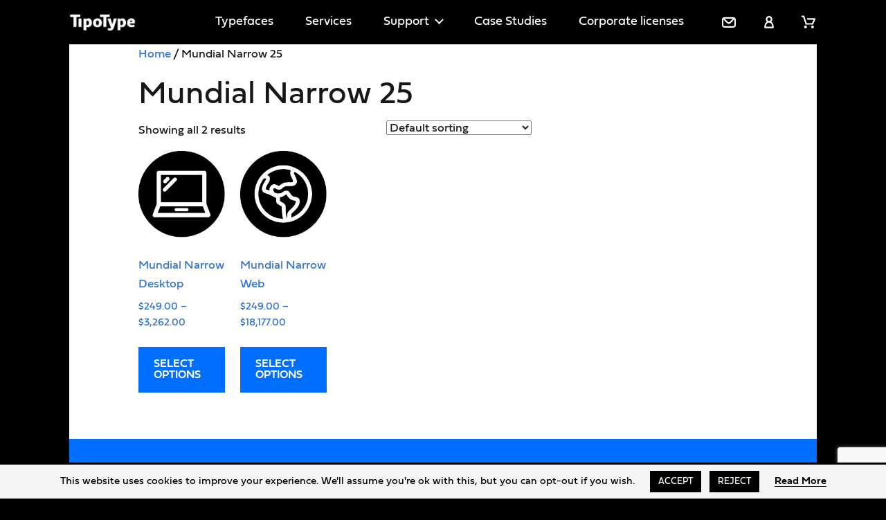

--- FILE ---
content_type: text/html; charset=utf-8
request_url: https://www.google.com/recaptcha/api2/anchor?ar=1&k=6Leb7KsjAAAAAGyvcdggbhw664tqX5KqqnyFrKgl&co=aHR0cHM6Ly90aXBvdHlwZS5jb206NDQz&hl=en&v=PoyoqOPhxBO7pBk68S4YbpHZ&size=invisible&anchor-ms=20000&execute-ms=30000&cb=tmhrf37ij5sd
body_size: 48737
content:
<!DOCTYPE HTML><html dir="ltr" lang="en"><head><meta http-equiv="Content-Type" content="text/html; charset=UTF-8">
<meta http-equiv="X-UA-Compatible" content="IE=edge">
<title>reCAPTCHA</title>
<style type="text/css">
/* cyrillic-ext */
@font-face {
  font-family: 'Roboto';
  font-style: normal;
  font-weight: 400;
  font-stretch: 100%;
  src: url(//fonts.gstatic.com/s/roboto/v48/KFO7CnqEu92Fr1ME7kSn66aGLdTylUAMa3GUBHMdazTgWw.woff2) format('woff2');
  unicode-range: U+0460-052F, U+1C80-1C8A, U+20B4, U+2DE0-2DFF, U+A640-A69F, U+FE2E-FE2F;
}
/* cyrillic */
@font-face {
  font-family: 'Roboto';
  font-style: normal;
  font-weight: 400;
  font-stretch: 100%;
  src: url(//fonts.gstatic.com/s/roboto/v48/KFO7CnqEu92Fr1ME7kSn66aGLdTylUAMa3iUBHMdazTgWw.woff2) format('woff2');
  unicode-range: U+0301, U+0400-045F, U+0490-0491, U+04B0-04B1, U+2116;
}
/* greek-ext */
@font-face {
  font-family: 'Roboto';
  font-style: normal;
  font-weight: 400;
  font-stretch: 100%;
  src: url(//fonts.gstatic.com/s/roboto/v48/KFO7CnqEu92Fr1ME7kSn66aGLdTylUAMa3CUBHMdazTgWw.woff2) format('woff2');
  unicode-range: U+1F00-1FFF;
}
/* greek */
@font-face {
  font-family: 'Roboto';
  font-style: normal;
  font-weight: 400;
  font-stretch: 100%;
  src: url(//fonts.gstatic.com/s/roboto/v48/KFO7CnqEu92Fr1ME7kSn66aGLdTylUAMa3-UBHMdazTgWw.woff2) format('woff2');
  unicode-range: U+0370-0377, U+037A-037F, U+0384-038A, U+038C, U+038E-03A1, U+03A3-03FF;
}
/* math */
@font-face {
  font-family: 'Roboto';
  font-style: normal;
  font-weight: 400;
  font-stretch: 100%;
  src: url(//fonts.gstatic.com/s/roboto/v48/KFO7CnqEu92Fr1ME7kSn66aGLdTylUAMawCUBHMdazTgWw.woff2) format('woff2');
  unicode-range: U+0302-0303, U+0305, U+0307-0308, U+0310, U+0312, U+0315, U+031A, U+0326-0327, U+032C, U+032F-0330, U+0332-0333, U+0338, U+033A, U+0346, U+034D, U+0391-03A1, U+03A3-03A9, U+03B1-03C9, U+03D1, U+03D5-03D6, U+03F0-03F1, U+03F4-03F5, U+2016-2017, U+2034-2038, U+203C, U+2040, U+2043, U+2047, U+2050, U+2057, U+205F, U+2070-2071, U+2074-208E, U+2090-209C, U+20D0-20DC, U+20E1, U+20E5-20EF, U+2100-2112, U+2114-2115, U+2117-2121, U+2123-214F, U+2190, U+2192, U+2194-21AE, U+21B0-21E5, U+21F1-21F2, U+21F4-2211, U+2213-2214, U+2216-22FF, U+2308-230B, U+2310, U+2319, U+231C-2321, U+2336-237A, U+237C, U+2395, U+239B-23B7, U+23D0, U+23DC-23E1, U+2474-2475, U+25AF, U+25B3, U+25B7, U+25BD, U+25C1, U+25CA, U+25CC, U+25FB, U+266D-266F, U+27C0-27FF, U+2900-2AFF, U+2B0E-2B11, U+2B30-2B4C, U+2BFE, U+3030, U+FF5B, U+FF5D, U+1D400-1D7FF, U+1EE00-1EEFF;
}
/* symbols */
@font-face {
  font-family: 'Roboto';
  font-style: normal;
  font-weight: 400;
  font-stretch: 100%;
  src: url(//fonts.gstatic.com/s/roboto/v48/KFO7CnqEu92Fr1ME7kSn66aGLdTylUAMaxKUBHMdazTgWw.woff2) format('woff2');
  unicode-range: U+0001-000C, U+000E-001F, U+007F-009F, U+20DD-20E0, U+20E2-20E4, U+2150-218F, U+2190, U+2192, U+2194-2199, U+21AF, U+21E6-21F0, U+21F3, U+2218-2219, U+2299, U+22C4-22C6, U+2300-243F, U+2440-244A, U+2460-24FF, U+25A0-27BF, U+2800-28FF, U+2921-2922, U+2981, U+29BF, U+29EB, U+2B00-2BFF, U+4DC0-4DFF, U+FFF9-FFFB, U+10140-1018E, U+10190-1019C, U+101A0, U+101D0-101FD, U+102E0-102FB, U+10E60-10E7E, U+1D2C0-1D2D3, U+1D2E0-1D37F, U+1F000-1F0FF, U+1F100-1F1AD, U+1F1E6-1F1FF, U+1F30D-1F30F, U+1F315, U+1F31C, U+1F31E, U+1F320-1F32C, U+1F336, U+1F378, U+1F37D, U+1F382, U+1F393-1F39F, U+1F3A7-1F3A8, U+1F3AC-1F3AF, U+1F3C2, U+1F3C4-1F3C6, U+1F3CA-1F3CE, U+1F3D4-1F3E0, U+1F3ED, U+1F3F1-1F3F3, U+1F3F5-1F3F7, U+1F408, U+1F415, U+1F41F, U+1F426, U+1F43F, U+1F441-1F442, U+1F444, U+1F446-1F449, U+1F44C-1F44E, U+1F453, U+1F46A, U+1F47D, U+1F4A3, U+1F4B0, U+1F4B3, U+1F4B9, U+1F4BB, U+1F4BF, U+1F4C8-1F4CB, U+1F4D6, U+1F4DA, U+1F4DF, U+1F4E3-1F4E6, U+1F4EA-1F4ED, U+1F4F7, U+1F4F9-1F4FB, U+1F4FD-1F4FE, U+1F503, U+1F507-1F50B, U+1F50D, U+1F512-1F513, U+1F53E-1F54A, U+1F54F-1F5FA, U+1F610, U+1F650-1F67F, U+1F687, U+1F68D, U+1F691, U+1F694, U+1F698, U+1F6AD, U+1F6B2, U+1F6B9-1F6BA, U+1F6BC, U+1F6C6-1F6CF, U+1F6D3-1F6D7, U+1F6E0-1F6EA, U+1F6F0-1F6F3, U+1F6F7-1F6FC, U+1F700-1F7FF, U+1F800-1F80B, U+1F810-1F847, U+1F850-1F859, U+1F860-1F887, U+1F890-1F8AD, U+1F8B0-1F8BB, U+1F8C0-1F8C1, U+1F900-1F90B, U+1F93B, U+1F946, U+1F984, U+1F996, U+1F9E9, U+1FA00-1FA6F, U+1FA70-1FA7C, U+1FA80-1FA89, U+1FA8F-1FAC6, U+1FACE-1FADC, U+1FADF-1FAE9, U+1FAF0-1FAF8, U+1FB00-1FBFF;
}
/* vietnamese */
@font-face {
  font-family: 'Roboto';
  font-style: normal;
  font-weight: 400;
  font-stretch: 100%;
  src: url(//fonts.gstatic.com/s/roboto/v48/KFO7CnqEu92Fr1ME7kSn66aGLdTylUAMa3OUBHMdazTgWw.woff2) format('woff2');
  unicode-range: U+0102-0103, U+0110-0111, U+0128-0129, U+0168-0169, U+01A0-01A1, U+01AF-01B0, U+0300-0301, U+0303-0304, U+0308-0309, U+0323, U+0329, U+1EA0-1EF9, U+20AB;
}
/* latin-ext */
@font-face {
  font-family: 'Roboto';
  font-style: normal;
  font-weight: 400;
  font-stretch: 100%;
  src: url(//fonts.gstatic.com/s/roboto/v48/KFO7CnqEu92Fr1ME7kSn66aGLdTylUAMa3KUBHMdazTgWw.woff2) format('woff2');
  unicode-range: U+0100-02BA, U+02BD-02C5, U+02C7-02CC, U+02CE-02D7, U+02DD-02FF, U+0304, U+0308, U+0329, U+1D00-1DBF, U+1E00-1E9F, U+1EF2-1EFF, U+2020, U+20A0-20AB, U+20AD-20C0, U+2113, U+2C60-2C7F, U+A720-A7FF;
}
/* latin */
@font-face {
  font-family: 'Roboto';
  font-style: normal;
  font-weight: 400;
  font-stretch: 100%;
  src: url(//fonts.gstatic.com/s/roboto/v48/KFO7CnqEu92Fr1ME7kSn66aGLdTylUAMa3yUBHMdazQ.woff2) format('woff2');
  unicode-range: U+0000-00FF, U+0131, U+0152-0153, U+02BB-02BC, U+02C6, U+02DA, U+02DC, U+0304, U+0308, U+0329, U+2000-206F, U+20AC, U+2122, U+2191, U+2193, U+2212, U+2215, U+FEFF, U+FFFD;
}
/* cyrillic-ext */
@font-face {
  font-family: 'Roboto';
  font-style: normal;
  font-weight: 500;
  font-stretch: 100%;
  src: url(//fonts.gstatic.com/s/roboto/v48/KFO7CnqEu92Fr1ME7kSn66aGLdTylUAMa3GUBHMdazTgWw.woff2) format('woff2');
  unicode-range: U+0460-052F, U+1C80-1C8A, U+20B4, U+2DE0-2DFF, U+A640-A69F, U+FE2E-FE2F;
}
/* cyrillic */
@font-face {
  font-family: 'Roboto';
  font-style: normal;
  font-weight: 500;
  font-stretch: 100%;
  src: url(//fonts.gstatic.com/s/roboto/v48/KFO7CnqEu92Fr1ME7kSn66aGLdTylUAMa3iUBHMdazTgWw.woff2) format('woff2');
  unicode-range: U+0301, U+0400-045F, U+0490-0491, U+04B0-04B1, U+2116;
}
/* greek-ext */
@font-face {
  font-family: 'Roboto';
  font-style: normal;
  font-weight: 500;
  font-stretch: 100%;
  src: url(//fonts.gstatic.com/s/roboto/v48/KFO7CnqEu92Fr1ME7kSn66aGLdTylUAMa3CUBHMdazTgWw.woff2) format('woff2');
  unicode-range: U+1F00-1FFF;
}
/* greek */
@font-face {
  font-family: 'Roboto';
  font-style: normal;
  font-weight: 500;
  font-stretch: 100%;
  src: url(//fonts.gstatic.com/s/roboto/v48/KFO7CnqEu92Fr1ME7kSn66aGLdTylUAMa3-UBHMdazTgWw.woff2) format('woff2');
  unicode-range: U+0370-0377, U+037A-037F, U+0384-038A, U+038C, U+038E-03A1, U+03A3-03FF;
}
/* math */
@font-face {
  font-family: 'Roboto';
  font-style: normal;
  font-weight: 500;
  font-stretch: 100%;
  src: url(//fonts.gstatic.com/s/roboto/v48/KFO7CnqEu92Fr1ME7kSn66aGLdTylUAMawCUBHMdazTgWw.woff2) format('woff2');
  unicode-range: U+0302-0303, U+0305, U+0307-0308, U+0310, U+0312, U+0315, U+031A, U+0326-0327, U+032C, U+032F-0330, U+0332-0333, U+0338, U+033A, U+0346, U+034D, U+0391-03A1, U+03A3-03A9, U+03B1-03C9, U+03D1, U+03D5-03D6, U+03F0-03F1, U+03F4-03F5, U+2016-2017, U+2034-2038, U+203C, U+2040, U+2043, U+2047, U+2050, U+2057, U+205F, U+2070-2071, U+2074-208E, U+2090-209C, U+20D0-20DC, U+20E1, U+20E5-20EF, U+2100-2112, U+2114-2115, U+2117-2121, U+2123-214F, U+2190, U+2192, U+2194-21AE, U+21B0-21E5, U+21F1-21F2, U+21F4-2211, U+2213-2214, U+2216-22FF, U+2308-230B, U+2310, U+2319, U+231C-2321, U+2336-237A, U+237C, U+2395, U+239B-23B7, U+23D0, U+23DC-23E1, U+2474-2475, U+25AF, U+25B3, U+25B7, U+25BD, U+25C1, U+25CA, U+25CC, U+25FB, U+266D-266F, U+27C0-27FF, U+2900-2AFF, U+2B0E-2B11, U+2B30-2B4C, U+2BFE, U+3030, U+FF5B, U+FF5D, U+1D400-1D7FF, U+1EE00-1EEFF;
}
/* symbols */
@font-face {
  font-family: 'Roboto';
  font-style: normal;
  font-weight: 500;
  font-stretch: 100%;
  src: url(//fonts.gstatic.com/s/roboto/v48/KFO7CnqEu92Fr1ME7kSn66aGLdTylUAMaxKUBHMdazTgWw.woff2) format('woff2');
  unicode-range: U+0001-000C, U+000E-001F, U+007F-009F, U+20DD-20E0, U+20E2-20E4, U+2150-218F, U+2190, U+2192, U+2194-2199, U+21AF, U+21E6-21F0, U+21F3, U+2218-2219, U+2299, U+22C4-22C6, U+2300-243F, U+2440-244A, U+2460-24FF, U+25A0-27BF, U+2800-28FF, U+2921-2922, U+2981, U+29BF, U+29EB, U+2B00-2BFF, U+4DC0-4DFF, U+FFF9-FFFB, U+10140-1018E, U+10190-1019C, U+101A0, U+101D0-101FD, U+102E0-102FB, U+10E60-10E7E, U+1D2C0-1D2D3, U+1D2E0-1D37F, U+1F000-1F0FF, U+1F100-1F1AD, U+1F1E6-1F1FF, U+1F30D-1F30F, U+1F315, U+1F31C, U+1F31E, U+1F320-1F32C, U+1F336, U+1F378, U+1F37D, U+1F382, U+1F393-1F39F, U+1F3A7-1F3A8, U+1F3AC-1F3AF, U+1F3C2, U+1F3C4-1F3C6, U+1F3CA-1F3CE, U+1F3D4-1F3E0, U+1F3ED, U+1F3F1-1F3F3, U+1F3F5-1F3F7, U+1F408, U+1F415, U+1F41F, U+1F426, U+1F43F, U+1F441-1F442, U+1F444, U+1F446-1F449, U+1F44C-1F44E, U+1F453, U+1F46A, U+1F47D, U+1F4A3, U+1F4B0, U+1F4B3, U+1F4B9, U+1F4BB, U+1F4BF, U+1F4C8-1F4CB, U+1F4D6, U+1F4DA, U+1F4DF, U+1F4E3-1F4E6, U+1F4EA-1F4ED, U+1F4F7, U+1F4F9-1F4FB, U+1F4FD-1F4FE, U+1F503, U+1F507-1F50B, U+1F50D, U+1F512-1F513, U+1F53E-1F54A, U+1F54F-1F5FA, U+1F610, U+1F650-1F67F, U+1F687, U+1F68D, U+1F691, U+1F694, U+1F698, U+1F6AD, U+1F6B2, U+1F6B9-1F6BA, U+1F6BC, U+1F6C6-1F6CF, U+1F6D3-1F6D7, U+1F6E0-1F6EA, U+1F6F0-1F6F3, U+1F6F7-1F6FC, U+1F700-1F7FF, U+1F800-1F80B, U+1F810-1F847, U+1F850-1F859, U+1F860-1F887, U+1F890-1F8AD, U+1F8B0-1F8BB, U+1F8C0-1F8C1, U+1F900-1F90B, U+1F93B, U+1F946, U+1F984, U+1F996, U+1F9E9, U+1FA00-1FA6F, U+1FA70-1FA7C, U+1FA80-1FA89, U+1FA8F-1FAC6, U+1FACE-1FADC, U+1FADF-1FAE9, U+1FAF0-1FAF8, U+1FB00-1FBFF;
}
/* vietnamese */
@font-face {
  font-family: 'Roboto';
  font-style: normal;
  font-weight: 500;
  font-stretch: 100%;
  src: url(//fonts.gstatic.com/s/roboto/v48/KFO7CnqEu92Fr1ME7kSn66aGLdTylUAMa3OUBHMdazTgWw.woff2) format('woff2');
  unicode-range: U+0102-0103, U+0110-0111, U+0128-0129, U+0168-0169, U+01A0-01A1, U+01AF-01B0, U+0300-0301, U+0303-0304, U+0308-0309, U+0323, U+0329, U+1EA0-1EF9, U+20AB;
}
/* latin-ext */
@font-face {
  font-family: 'Roboto';
  font-style: normal;
  font-weight: 500;
  font-stretch: 100%;
  src: url(//fonts.gstatic.com/s/roboto/v48/KFO7CnqEu92Fr1ME7kSn66aGLdTylUAMa3KUBHMdazTgWw.woff2) format('woff2');
  unicode-range: U+0100-02BA, U+02BD-02C5, U+02C7-02CC, U+02CE-02D7, U+02DD-02FF, U+0304, U+0308, U+0329, U+1D00-1DBF, U+1E00-1E9F, U+1EF2-1EFF, U+2020, U+20A0-20AB, U+20AD-20C0, U+2113, U+2C60-2C7F, U+A720-A7FF;
}
/* latin */
@font-face {
  font-family: 'Roboto';
  font-style: normal;
  font-weight: 500;
  font-stretch: 100%;
  src: url(//fonts.gstatic.com/s/roboto/v48/KFO7CnqEu92Fr1ME7kSn66aGLdTylUAMa3yUBHMdazQ.woff2) format('woff2');
  unicode-range: U+0000-00FF, U+0131, U+0152-0153, U+02BB-02BC, U+02C6, U+02DA, U+02DC, U+0304, U+0308, U+0329, U+2000-206F, U+20AC, U+2122, U+2191, U+2193, U+2212, U+2215, U+FEFF, U+FFFD;
}
/* cyrillic-ext */
@font-face {
  font-family: 'Roboto';
  font-style: normal;
  font-weight: 900;
  font-stretch: 100%;
  src: url(//fonts.gstatic.com/s/roboto/v48/KFO7CnqEu92Fr1ME7kSn66aGLdTylUAMa3GUBHMdazTgWw.woff2) format('woff2');
  unicode-range: U+0460-052F, U+1C80-1C8A, U+20B4, U+2DE0-2DFF, U+A640-A69F, U+FE2E-FE2F;
}
/* cyrillic */
@font-face {
  font-family: 'Roboto';
  font-style: normal;
  font-weight: 900;
  font-stretch: 100%;
  src: url(//fonts.gstatic.com/s/roboto/v48/KFO7CnqEu92Fr1ME7kSn66aGLdTylUAMa3iUBHMdazTgWw.woff2) format('woff2');
  unicode-range: U+0301, U+0400-045F, U+0490-0491, U+04B0-04B1, U+2116;
}
/* greek-ext */
@font-face {
  font-family: 'Roboto';
  font-style: normal;
  font-weight: 900;
  font-stretch: 100%;
  src: url(//fonts.gstatic.com/s/roboto/v48/KFO7CnqEu92Fr1ME7kSn66aGLdTylUAMa3CUBHMdazTgWw.woff2) format('woff2');
  unicode-range: U+1F00-1FFF;
}
/* greek */
@font-face {
  font-family: 'Roboto';
  font-style: normal;
  font-weight: 900;
  font-stretch: 100%;
  src: url(//fonts.gstatic.com/s/roboto/v48/KFO7CnqEu92Fr1ME7kSn66aGLdTylUAMa3-UBHMdazTgWw.woff2) format('woff2');
  unicode-range: U+0370-0377, U+037A-037F, U+0384-038A, U+038C, U+038E-03A1, U+03A3-03FF;
}
/* math */
@font-face {
  font-family: 'Roboto';
  font-style: normal;
  font-weight: 900;
  font-stretch: 100%;
  src: url(//fonts.gstatic.com/s/roboto/v48/KFO7CnqEu92Fr1ME7kSn66aGLdTylUAMawCUBHMdazTgWw.woff2) format('woff2');
  unicode-range: U+0302-0303, U+0305, U+0307-0308, U+0310, U+0312, U+0315, U+031A, U+0326-0327, U+032C, U+032F-0330, U+0332-0333, U+0338, U+033A, U+0346, U+034D, U+0391-03A1, U+03A3-03A9, U+03B1-03C9, U+03D1, U+03D5-03D6, U+03F0-03F1, U+03F4-03F5, U+2016-2017, U+2034-2038, U+203C, U+2040, U+2043, U+2047, U+2050, U+2057, U+205F, U+2070-2071, U+2074-208E, U+2090-209C, U+20D0-20DC, U+20E1, U+20E5-20EF, U+2100-2112, U+2114-2115, U+2117-2121, U+2123-214F, U+2190, U+2192, U+2194-21AE, U+21B0-21E5, U+21F1-21F2, U+21F4-2211, U+2213-2214, U+2216-22FF, U+2308-230B, U+2310, U+2319, U+231C-2321, U+2336-237A, U+237C, U+2395, U+239B-23B7, U+23D0, U+23DC-23E1, U+2474-2475, U+25AF, U+25B3, U+25B7, U+25BD, U+25C1, U+25CA, U+25CC, U+25FB, U+266D-266F, U+27C0-27FF, U+2900-2AFF, U+2B0E-2B11, U+2B30-2B4C, U+2BFE, U+3030, U+FF5B, U+FF5D, U+1D400-1D7FF, U+1EE00-1EEFF;
}
/* symbols */
@font-face {
  font-family: 'Roboto';
  font-style: normal;
  font-weight: 900;
  font-stretch: 100%;
  src: url(//fonts.gstatic.com/s/roboto/v48/KFO7CnqEu92Fr1ME7kSn66aGLdTylUAMaxKUBHMdazTgWw.woff2) format('woff2');
  unicode-range: U+0001-000C, U+000E-001F, U+007F-009F, U+20DD-20E0, U+20E2-20E4, U+2150-218F, U+2190, U+2192, U+2194-2199, U+21AF, U+21E6-21F0, U+21F3, U+2218-2219, U+2299, U+22C4-22C6, U+2300-243F, U+2440-244A, U+2460-24FF, U+25A0-27BF, U+2800-28FF, U+2921-2922, U+2981, U+29BF, U+29EB, U+2B00-2BFF, U+4DC0-4DFF, U+FFF9-FFFB, U+10140-1018E, U+10190-1019C, U+101A0, U+101D0-101FD, U+102E0-102FB, U+10E60-10E7E, U+1D2C0-1D2D3, U+1D2E0-1D37F, U+1F000-1F0FF, U+1F100-1F1AD, U+1F1E6-1F1FF, U+1F30D-1F30F, U+1F315, U+1F31C, U+1F31E, U+1F320-1F32C, U+1F336, U+1F378, U+1F37D, U+1F382, U+1F393-1F39F, U+1F3A7-1F3A8, U+1F3AC-1F3AF, U+1F3C2, U+1F3C4-1F3C6, U+1F3CA-1F3CE, U+1F3D4-1F3E0, U+1F3ED, U+1F3F1-1F3F3, U+1F3F5-1F3F7, U+1F408, U+1F415, U+1F41F, U+1F426, U+1F43F, U+1F441-1F442, U+1F444, U+1F446-1F449, U+1F44C-1F44E, U+1F453, U+1F46A, U+1F47D, U+1F4A3, U+1F4B0, U+1F4B3, U+1F4B9, U+1F4BB, U+1F4BF, U+1F4C8-1F4CB, U+1F4D6, U+1F4DA, U+1F4DF, U+1F4E3-1F4E6, U+1F4EA-1F4ED, U+1F4F7, U+1F4F9-1F4FB, U+1F4FD-1F4FE, U+1F503, U+1F507-1F50B, U+1F50D, U+1F512-1F513, U+1F53E-1F54A, U+1F54F-1F5FA, U+1F610, U+1F650-1F67F, U+1F687, U+1F68D, U+1F691, U+1F694, U+1F698, U+1F6AD, U+1F6B2, U+1F6B9-1F6BA, U+1F6BC, U+1F6C6-1F6CF, U+1F6D3-1F6D7, U+1F6E0-1F6EA, U+1F6F0-1F6F3, U+1F6F7-1F6FC, U+1F700-1F7FF, U+1F800-1F80B, U+1F810-1F847, U+1F850-1F859, U+1F860-1F887, U+1F890-1F8AD, U+1F8B0-1F8BB, U+1F8C0-1F8C1, U+1F900-1F90B, U+1F93B, U+1F946, U+1F984, U+1F996, U+1F9E9, U+1FA00-1FA6F, U+1FA70-1FA7C, U+1FA80-1FA89, U+1FA8F-1FAC6, U+1FACE-1FADC, U+1FADF-1FAE9, U+1FAF0-1FAF8, U+1FB00-1FBFF;
}
/* vietnamese */
@font-face {
  font-family: 'Roboto';
  font-style: normal;
  font-weight: 900;
  font-stretch: 100%;
  src: url(//fonts.gstatic.com/s/roboto/v48/KFO7CnqEu92Fr1ME7kSn66aGLdTylUAMa3OUBHMdazTgWw.woff2) format('woff2');
  unicode-range: U+0102-0103, U+0110-0111, U+0128-0129, U+0168-0169, U+01A0-01A1, U+01AF-01B0, U+0300-0301, U+0303-0304, U+0308-0309, U+0323, U+0329, U+1EA0-1EF9, U+20AB;
}
/* latin-ext */
@font-face {
  font-family: 'Roboto';
  font-style: normal;
  font-weight: 900;
  font-stretch: 100%;
  src: url(//fonts.gstatic.com/s/roboto/v48/KFO7CnqEu92Fr1ME7kSn66aGLdTylUAMa3KUBHMdazTgWw.woff2) format('woff2');
  unicode-range: U+0100-02BA, U+02BD-02C5, U+02C7-02CC, U+02CE-02D7, U+02DD-02FF, U+0304, U+0308, U+0329, U+1D00-1DBF, U+1E00-1E9F, U+1EF2-1EFF, U+2020, U+20A0-20AB, U+20AD-20C0, U+2113, U+2C60-2C7F, U+A720-A7FF;
}
/* latin */
@font-face {
  font-family: 'Roboto';
  font-style: normal;
  font-weight: 900;
  font-stretch: 100%;
  src: url(//fonts.gstatic.com/s/roboto/v48/KFO7CnqEu92Fr1ME7kSn66aGLdTylUAMa3yUBHMdazQ.woff2) format('woff2');
  unicode-range: U+0000-00FF, U+0131, U+0152-0153, U+02BB-02BC, U+02C6, U+02DA, U+02DC, U+0304, U+0308, U+0329, U+2000-206F, U+20AC, U+2122, U+2191, U+2193, U+2212, U+2215, U+FEFF, U+FFFD;
}

</style>
<link rel="stylesheet" type="text/css" href="https://www.gstatic.com/recaptcha/releases/PoyoqOPhxBO7pBk68S4YbpHZ/styles__ltr.css">
<script nonce="OTjfsytXgEtv5EA0fFJxCQ" type="text/javascript">window['__recaptcha_api'] = 'https://www.google.com/recaptcha/api2/';</script>
<script type="text/javascript" src="https://www.gstatic.com/recaptcha/releases/PoyoqOPhxBO7pBk68S4YbpHZ/recaptcha__en.js" nonce="OTjfsytXgEtv5EA0fFJxCQ">
      
    </script></head>
<body><div id="rc-anchor-alert" class="rc-anchor-alert"></div>
<input type="hidden" id="recaptcha-token" value="[base64]">
<script type="text/javascript" nonce="OTjfsytXgEtv5EA0fFJxCQ">
      recaptcha.anchor.Main.init("[\x22ainput\x22,[\x22bgdata\x22,\x22\x22,\[base64]/[base64]/bmV3IFpbdF0obVswXSk6Sz09Mj9uZXcgWlt0XShtWzBdLG1bMV0pOks9PTM/bmV3IFpbdF0obVswXSxtWzFdLG1bMl0pOks9PTQ/[base64]/[base64]/[base64]/[base64]/[base64]/[base64]/[base64]/[base64]/[base64]/[base64]/[base64]/[base64]/[base64]/[base64]\\u003d\\u003d\x22,\[base64]\\u003d\x22,\x22JMKcWhbDh8OEwoNTw6oDEsOZCRzDghPCsgoyw60Ww4TDu8Kcw7HCoWIRKEpuUMOHCsO/K8OUw47DhSlqwpvCmMO/fw8jdcObasOYwpbDhMOoLBfDjsKIw4Qww68UWyjDl8KkfQ/CrVZQw47CtMK+bcKpwprCt18Qw5DDpcKGCsOjLMOYwpATKnnCkxwPd0h4wp7CrSQVCsKAw4LCpgLDkMOXwo80Dw3ClWHCm8O3wq1KElR7wpkgQVrCjA/CvsObQzsQwoXDoAgtV3UYeX4sWxzDmAV9w5EUw55dIcK6w6xofMOJTMK9woRZw7o3czV2w7zDvkpaw5V5OMO5w4UywrnDjU7Cswk+Z8O+w7pcwqJBZMK5wr/[base64]/DvcOdPV8ODmQYwqpUwoA6wptjZS5Nw7nCosKVw73DhjA1wpAgwp3DlsOyw7Qkw7jDv8OPcV8RwoZZWTZCwqfCt056fMODwqrCvlxyRFHCoX1Fw4HChntPw6rCqcO/[base64]/CusO5H3nCtWnDqinCtTPDvsKvwpLCm8OuVMOIdcOiZk5tw79Ww4bCh2jDtsOZBMOHw6dOw4PDoBJxOQDDsCvCvAFGwrDDjxYQHzrDgcK0Thx3w6hJR8KjGmvCvgdkN8OPw5lBw5bDtcK6eA/[base64]/Dhm1SMjvCkWJQMcKDV0x0wqfCpsKaN1LDoMKzE8K+w4HCk8OoEsKnwoo8wobDkMKLG8O6w6LCpMKkXMKTCnbCqxXCgTwFU8KSw5HDgMOiw69Sw4wQBMK6w61KCR7DsQZlG8O2LMKnUQorwrlfbMOaasKLwpTCv8KzwrFMRSPCmcOwwrrDhj/[base64]/DkcKBwo/[base64]/w643w6DDg206w6w3fsOgOEHCj8KTw5HDqxzDsMKZworCgQdDwqRvwrgDwppew4o/AsO1LmXDkmrCisOEBH/[base64]/DpDNAw5rDoFzChG42woXCs8KWw7DDiRDDo8K0LHQiOsKAw43DhF1zwqHDn8OawojDucKlFDPDkEt0MANoaBHDnF7CjGvDiHImwqs3w4DDgsO5Smk7w4/DmcO7w70+D0vDqMOkS8OCU8KuB8OmwrpTMG8Dw5Nyw5XDjmrDlsKnXMKawrnCqcK5w7nDqCRbR293w4h4IsKlw6Qsen3Dux/DssO4w5jDvsKgw4bCnMK6PHzDr8K9wrXDiF/CusOEDU3CvsOqwonDr0/CszoVwo87w67DnsOTTX5iBkHCvMOkwpfCiMK0XMOaVsKjKsK1JMKgF8OeC1jCuBdoPMKqwoHDp8KrwqDCmWoAMsKXw4XDgsO6WEkdwo3DgcKnE17CuCkccjPCjggNRMOnRRPDmg0AUlDDh8K1Vi/[base64]/Dkz/ChFvClMK+w4nDkMK4LmjDgH7ClUnDnMKNQcKCdGgbXnE3wqHCmyV5w6fDisOqa8OJw4TDkhQ/[base64]/DncK8wrpkwq5kOcOGKiQCw6bCocOqw4zDiG9Iw4sYw4zCt8OVw4hxcwXCtcKTTsO7woUiw7fCkMKRFMKpE2Zcw7ofDAA/woDDmWHDoF7CpsKyw60WDkDDscKaA8O+wr5IFVfDl8KSHMKhw7PCvcKsXMKpXBNRTMKABBwNwq3Ci8OXEsOlw4Y4O8KoM0s+Dnx5wqRmRcKRw7vCjErCvT7ConAiwqTCk8OFw4XCiMOWesKqaz8Owrobwok9YsKOw5lLOClmw51uek0zHsOJw4/Cm8OZbcOMwqXDlQnCmj7CkSHCrhVJUMKiw7F/wp4Mw5g8wr9iwr3ClgjDt3R0EwBnTBPDhsOvEcOJQn/Cu8Kww5JSPFpmCMOXw4gVLSBsw6EmDcO0wqYFXhPCoHbCssKcw6YSS8KCNMOAwp3CtsKJwqQ4EMKyaMOsY8OGw4gbQ8O0HAk6DcKbPArDq8K7w4B1KMONOgjDnMKnwobDgMKRwplYckJaEQwjwr/DuSAbwqtEOWbDpBnDrMKzHsOmw4zDuRpNTm3CoFvClxjCsMOoS8K6wqHDrmPDqj/DssKKXGAjMsO4IMKSQkATEDV6wrHCu0lKw5PCucKMwpYRw7jCuMOWw6sWFnBCKMOUw7jDrBBpRcKhRDR/fAgCw5YfIsKXwp/Crh9HCnRuD8OmwpIkwp5Ywq/CpcOLwroiRMOYSMO2FTfDi8OgwoJ6I8KRKQZrQsO7MQnDi2AJw7smIsOoE8OSw5RIIBUCXcKeBivCjQdiY3PCskfCr2VrdsOTwqbCuMKpT39zw5Ifw6Z4w4F+HTItwqNtwoXCgH/CncKnZnonIsOXOjp3wr8gYSJ7ADw/aAQdJ8OkYsOgUcO+GSzCkwzDiVVLwrUgTBUMwovDr8KXw73DvcK3dlTDqAZqwp1Sw65rf8KgeFHCr1AASsOcXMKHwrDDksKiT3tlbMOdKm1+w5XCvnUaFUtza25yQ0ZtR8K/bMKYw7IHFMOOAMOvNMKrJsOaAMODHMKHG8Ocw4gowoEGbMOOw6dSeBYeAn5pPcKaa2tzD31FwqnDu8OMw4Vuw69Yw647w5RibT8id0XDl8OEw7YmXDnCjsOTBcO9w6jCmcOHHcOjWhDCj0/Drzh0wqnClMO8KwvDlcKFTMKkwqwQw7PDqhkewphuCF5Xw73DmlHDqMOMK8OJwpLDrsODwpPDshXDiMKTVMOWwpRvwqzDhsKjw73Cm8KEQcKJcUpxR8KYEQjDlUvDp8KLO8KNwo/DrsORZiQTwqrCicKWwoA2wqTCvj/DkMKow77DisOqw5LCt8Ocw6sYNnRPHyvDkW91w4YqwpYCL1teIw3Dj8Obw5LCikTCvsOtEhbCmh/ChsKfLMKSUVvCgcOfLcK5wqFaNUBfG8KzwpVdw73Cth1Swr/ChsKTHMK7wo0hw68wMcKRCSnCs8KYKcKPHgxhwpbCo8OdDsKkwrYBwq5rWjR0w4TDgiMoAsKJIsKvXkkUw4sJwrTCi8OGf8Kqw5kZFcOTBMK6eQN/[base64]/[base64]/LcOIS8KBP8OWw79Pw7DCuMK5UGDCkX5gwpAxVMKnw7DDmwM4e1DCoSrDmk8zw7/CrRp1TMOIOj3Cp2DCqTtnbjfDusOrw7pXacKtEcKkwpVywps+wqMFI11ewqXDisK/wovCs0p7wpDDq206LTpkPsKIwrvCikPDsi5twobCtwJNawciB8K2SmjCqMKOw4fCgsKkZ13DjQduE8KcwrwkRW/CrsKtwpl0EEEvacO3w63DthPDhsOKwpMhfT7CuEpVw61Pw6VlCsO2MRbDt1nDhcObwpURw7t6KDjDnMKoW07DvsODw7nCkMK7eCp/FsKIwpXClVAwWBA5wrYaG0/DlXDCnz5xeMOMw4Yow7HCiGzDj3HCmSTDv2HDjy/Dk8KQCsKwRxxDwpMFKm05w6kVw6YpJcOWMBMMVlp/KhESwqzCtU3DlxjCscOQw6c9wostw7zCgMKtwppoRsOkwprDuMOWKiLCm3XDrcK3w6M0wrYrwoEpF0vCtGJ/w7wNbTfCq8OoWMOSdGnCkkIVOcOIwrM1aH0gQcOcw6zCpy1swoDDt8KMwojDssKWOFgFWcKiw7/[base64]/w67Dq8O8CcOJPMKUF8KDwqYsOiXDu35IfRzClMKhbhM2PsKdwqINwpZmVsKjw4YUw7sWwrwQecOsa8O/w7U8CXVowotiw4LCr8OtP8KgcgXDqcOiw6FRw4fCiMKPR8Ofw6HDtcOOwqUww5LCksO+GGjDuW0ww7LDqMOHYElecsOcW3vDsMKdw7pMw4DDusOmwrsbwpTDu0FSw4BIwpgcwrVQRi/Cl3vCk3DCjhbCu8KDb1DCmHFBRsKmAyLCjcOgw68/OjNZT3ZfZ8Oqw73CjsO8KCjDlD8MJEUdY1/CoCBVRxk/WThQX8KRNnrDtsO1JsKawrXDksK7TWQgFmbCj8OGWcK/w5rDsU/DnkjDoMOdwqzCpDhKJMKhwrvDnAfCojTCvcK/woDCmcOCd2woJXDDs3MtXAcGBcOrwrjClVxrZRVNVQfDvsKiaMOJP8OBb8K7fMO2wo1NaSnClMK/XgfDo8K9wps8McOnwpRtw6rClDRhwpDDjhY+EsK2WMOrUMOyGHHCrXfDmA9/wqfCugjDlHhxK1jDoMO1LMOOfmrCvzl7L8KowqxiMCTCqCxJw6Rxw6PCgMOuwqp3WGTCvzTCix0kw4LDpxggwoTDpV9cwoHCiRk9w4nCgD0owq8KwoY1wqcVw7Nww60lJMKawpnDiXDClMO9E8KEW8KYworClQdjfxcBYcOBw5TCnsOeLsKywplbw4MsOxMZwo/Cu01Dw4rDjF4fwqjCpV4Iw5c4wqzDoDMPwq8Pw5HCu8KiUHzDkQhOVMOyTcKKw53CnMOPaDZbHcOXw5vCrTrDoMK/w5HDqcOFecOoMTY8ZQMcw6fCtFE7w5jDt8Knw5tXwocIwrbCtyjCgcOLaMKawqhtK2UGD8ORwowIw5/CicOEwo9rP8KwGsO4XXPDosKVw6vDsQnCs8KxSMO0ecO+DEZJWQYmwrhrw7JTw4PDkBjCiycmE8OTNC/DqSxUaMOgw7/Dh3ZswobCoSFPfULCt1PDkBROw69eD8KCTQlqwo0mEhlmworCgAjDhsKZw7cIHcOfJMOPN8Ohw6cgWMKlw7DDucOcU8Krw4XCpcOaTnjDgcKYw7gZBUjCpzbCoS8CCMOaen4/w4fCmlTCi8ObN1bCj31TwpRUwqfClsKzwpzDusKTQyXCin/CicKKw77CosOsOcO4w6EWwrTDvMKMLU0WUjIIAsOTwqXCmkjDtlvCoWYDwo0+w7XCm8OoDcOIFQ/DsnUSYcOhwozCsWlef1x/[base64]/[base64]/[base64]/Do8K+NQYew74dwpg4Hysjcil5XR0AA8K3IsKgV8KLwpPCkRfCs8Ouw75QQBVSJX3CnS46wqfCgMK3w7HDo38gwoLDvi0lwpfCngspw7YCU8OcwotSE8Kzw5MWZzkLw6/Cq2kwIUEhYsK9w4FsblMHEsKfRTbDvsKnJX3CqsOBMsO5J3jDr8OSw7w8NcKUw7J0wqbDsnxrw47CtXzCjGPDg8Kew5XCqDZ8FsO+w6IXUkTCo8OtEWohwpBNXsKdXh5eZ8OSwrhBZsKCw7rDhmzCj8KhwqMqw6UmGsOuw5RmWGM/[base64]/CmR3CuyHDvm3DrcOjw6VLwqMaw7nCoi3DucKpdsKAw5QPZmtuw5guwrBcc3ZIRcKsw79Bwq7DigMmwoLCj3/CgnTCiHR4woXCiMKRw5vCiw8XwqRsw7xvP8OfwoHCp8OEwpbCncK/cU0qwpbCkMKVdRjDosOhwpYNw4LCosK4w7ZUfGPCksKTMS3DtsKRw7RYSg9dw59IOsOjw7zCjMKPGgE5w4ktfMKpw6BRGyEdw5p7ZBDDtcK/[base64]/Cingew4TCnmjCj8KhClHDqsOiO2hleHEjKcKjwpvDpVrCicO1w7PDll/DncK9YHDChSRhw75Rw5pww5nDjsK3woYSEsK2Rg7DggDCpxjDh0DDh0dpw4rDl8KVHxUQw6kfZcOfwosmW8ONXHpfacOsIcO5ecOswpTChk3DtwtrKsKpIBbCusOdwqjDn1d2wrJSEcO/JMOew5/DmVpcw6HDo2x2w5fCq8Otwq7Cp8KjwqvCh07ClyMCw5vDjlLCl8K0ZV4Pw4vCs8OIZHLCvMKhw7UaFmLDjlXCu8KZwo7ChRM9wofCrQPCqMOJw64SwoI3w5HDjx8qCMK/w5DDs345M8OrMsKofA/DhMKuFmjCgMKGw4obwqBTYD3CpsK8wp1+E8K8wrhlSMKQQ8O+PsK1OzRkwow5wrF4wobDrEvDlUzDocOFwpjDssK0NMK/wrLCsDHDncKbWcOZcV8uHiMbZ8KYwoPCjAoAw77CmlHCgwfChFtcwrnDssKFw6JvK359w47CkEfDlcKOJ2I3w6pAeMKyw7cpwrRgw5jDllTDlU1HwoVnwrcLw4DCm8OJwq7Dj8K5w6s+aMKhw6DChH7DocOOUUXCtHPCu8K/PgHCkcKHWXjCn8OowpA2Cz0HwqzDqV4IXcO3Z8OfwofCvDbCpsK4WcO3wqzDpQk9KSLChgnDiMOfwqh6wojCgsO1wrDDnz/DmcKkw7TCgRM1wo3CngzDkcKvJhM1LQHDjsOeXgXDrcKBwpsvw43CjGYOw48jw57CjVLCp8O8w6TDscO4FsOJWMOlJsO5UsKTw6cNVsOow7XDm29VbMOHLMOeS8ODKsOULgjCoMK0wpkZWhTCoQXDjMOTw6fDiyIRwoV5wp/DiDbChHl+wpTDo8KUwrDDsGN8wrFnKsK7LMOFwp8GcMONaRgyworCil/DnMKcwoFnHcKcCHgyw5cow6E9Cj3Du3Ivw5whw6gUw7zCiUjCjG1tw6zDjAUECFHChnJSwoDCsFLDuE/DuMKpAkJdw47CpSLDnBPDvcKMw5/Ck8Ocw5ZJwp1ANWfDridBw6TCv8KLKMKOwq/DmsKJwp0VHMOoOcKMwpBow70/bTUhbQfDsMO5worDpA/CijnCq0LDvDEkZEZHNF7Cm8O4cBktwrbCucOiwrsmeMOlwqF/[base64]/w6zCrW9Mw5cRZEXDn8KUwrYyw5XCncOkRXg+wojCqMKmw69QbMOaw7hbw5TDtsOfw6sVwp5Uw7TCvMO9Sx/DkjLCv8OMYWdow4JRbEfCr8K8acK2w7I/w7dFw6/ClcK7w7tLwo/Ci8OHw6jCp2FTYS/CgcK/wpvDpBNgw7ImwoPCqARywrnCiQnDvMKXw6Ygw5vDrMOVwpU0UsO8EcOlwqLDrsKLwrtIfiMtw45VwrjCijzCoWMpbQZXLFzCusOUXcOgwpciUsOjesOHECJZIMOiAgJYwppcw4ZDPsKzUsKnwoXCpnvCugsLEcK2wr/DpCcfdsKEDMO3Ulshw6jDl8O5B0DCvcKtw7ggQh3DlcK3w7dlZcKlbAzDj0RFwpdzwoTDqcOGdsOZwpfCicKDwpfCh3ROw67CkcKLKjTDm8Onw55/[base64]/w7ZUw58CSsK8w7TCkT0Sw5ZcEjfDrMOww4wUwoDDvsKBE8O8XQ5+Bh1SaMKOwrnCtcK6Yw5Cw7hCw5bCtcOawowew77Dnn59w6nChGbDn2nCs8O/[base64]/[base64]/ClcObYMONw450wp/CosKgwoFVCMOBaMKJwrwAwrbCgcK6RlPDpMKxw5rDjnMdwq89XMK4wpQ3QVPDosOQAFplw63CnBxGwpDDo3HCrQfClS/DtHspwoPDrcKDw4zChMOEwpVzZsOmXsKOVsKfE2fClsKVEXR5wqbDk0tzwoQifAIeYhEBw6TCoMKZwrDDssK2w7NPw4cPPjQfwoA7bDHCq8Kdw4nDi8K4w5HDiivDiAU2wobCtcO8PcOoXlPDnX7DohLCvMKHHF0XcC/[base64]/CgF5HLcKdw4RuXiwPCcOFw6bCqnbCiMOmwrvDqcO3w5fCmMKgIcK1bCwNV1XDtMKDw5E9KsOfw4bCoE/CoMKZw6rCoMKNw7LDtsKTw7XCicKjwoFSw7g9wqnCnsKrYX7DrMK2cDFyw49SXjAPw4fCnErCtlvClMOZw40rGWDCiyhAw6/CnmTDjMKhMMKLUMKrWQbDn8KjD3fDmEsDSMK9W8O4w4I9w4ljMStlwr9kw7ELYcODPcKew5hTOsOzw6nCpsKCZyMAw7t2w5PDgXBcw7LDssO3GwvCkcOFwp0EMsKuT8Kbwq/ClsKMLsOZFioMwrUoOMOSf8Kpw7fDiAVjwp9jMBB8wojDm8KyF8O/wqomw5nCs8OywofDmHlSLMK3b8O8Lj/DmVvCtsO9wqfDoMK6wrbDicOmBXhFwp57DgxUXcO7XArCmsK/d8K9TcOBw5zCtG/[base64]/CssKxw6PDtcOcTTxZw7JWwod9N2ROP8KHST3DscOAw5nCgsKowrzDpMOawrLCsxXCkcOvKi7CrwwvGW9hwo/DisO8CMKFA8KyJ2bCs8KEwpUeG8K7OH8ocsKYbcKpVTDCrEbDu8OpwqjDq8OyVcOSwqDDs8K3w7HDmRESw7wcw5hKM28TSgRYwqPDkH7ChiPCtQzDvSrDmWfDvDDDuMORw58KNWPCt1dJJcOTwpgfwo7Dl8Kxwpk+w6sOecOMJMKXwrFJHsOAwp/CucKtw547w5Fsw78/wptORsOUwp1MNDbCrEAWw5nDpgzCnsOTwpVpM3nCnWVGw75LwpUpFMO3bcOKwo8tw7lQw5Few51HXRLCtxvClTDCv2hCw7DCqsK8U8Olwo7CgMKvwpfCrcKlwrzDkMOrw6bDucO/AjJpSlVvwobCvAtNWsKoEsOAfcK3wrEQwpbDow1bwokswoBewrpeOkoVwolRc2YCR8KQPcOSYTYlw43Ct8OTw5bDtzgpXsO2WSTDs8OSCsKHelPCucOwwr0cIMOYSsKCw6A0Q8O+cMK/[base64]/w7gceHrDtVXCm2jDisOaSmRCZx5Aw4bDs385KcK5w4MHwpoBwrbCjXLDqcO2dMK3SMKLIcO7wq4jwoFZUWQaEUt6wpkOw58fw6YbNB7Dk8O1K8Omw4xEwoDClMK1w47DrmFKwoDCgMK8PsO2wrbCosKrKS/ClF/DrcKZwr/Ds8KPaMOVHgTCssKiwoLCghnClcOoKy3CgsKKbmU+w6F2w4vDpmrDkUbCjMKqwpA8P1vDrn/DuMKmRsO0W8OuH8OzJnPCmjgywox/[base64]/DlybDrn/DuyLCj8K4w6cCwrXCjwt/ejzDr8OaIMO8woJCRRzCuMKEK2Q4w54leg4SOxopw4/CpcK/wqptwrfCisKdFMOFB8KrFS3DlcKpJcODGsOEw4twQ3rDscOkGMKKD8K7wq5pEDB+wr/DlAdwE8O8woHCi8KDwq4swrbClixbXjhrLMO7KsK+wrtMwolbRsOvMQhaw5rCizbDtSDCosKuw6rDisOcwpQtw4R5HMO6w4TCpMO/V3vCvS1IwrDDmlpfw7g5YcO6SMKZDQcDw6ZkcsO/wrbCv8KgMcOnFcKrwrYaVkfCi8OAD8KFUMKJMXg2wq9/w7Q+WcKjwofCosOGwrt/AsK8ZDQFw7gSw4vCiGXDucKdw5IQwozDq8KKDcK2KsK8VCVjwotUKxnDtcKaM0lBw4jDpsKIfcKvBxHCrFHCsDwPRMK7QMO+EsK+CsOXecOcMcK1w5XDnTjDgGXDssKGSUXCpX/Cm8K6bMKrwoTDm8ODw65iw5LDuWIPOi7CusKOw5PDmRzDusKJwrsVAsOhCMOTaMKHw4Zow5zDkzHDtljDoULDggfDniTDucOkwpxFw7vCiMKdwrFGwrNFwos8woAFw5XDpcKlUU3Dih7CnyrCgcO3d8K6HcOGE8OsRsKFCMKiN1sgSj7Dh8KTGcO+w7A/NAJ2JsOKwqdHJcOGOsOUMMKowrbDjsKkwo0fOMOoMyjDsDrDvF7DsULChG0ewocUfCswcMOgw7nDoiLDkHEQw7fDuhrDi8K3bcOEw7FdwrzCvMKEwqcuwr3DkMKew7pFwpJKwrTDicO4w6/ClTLDlzjCrsOUURbCtMKtBMO0wq/CllrDqcK+w4lfV8Kaw68LI8O3dcKrwqQ9AcKsw4nDu8OeVDDCtlvDmXoRwqtKf1RlD0HDlFXChcOaPThnw4kawrNPw5XDqsOnw5wEXsObwqlZwphEwq/CsxHCvi7DrMKRw6fDrXPCg8OGwozCi3LCm8OLZ8KEKQzCsXDCk1XDgMOXKEZnwpfDrsO6w4Rpei98wqfDm3nCg8KHXhzCnMO3w6rCtMK8wpPCmcKDwp8UwrrDs0XDnH7CunjDi8O9az7DlcO+HMOaT8KjDBN7woHCm1vDpVA8w5LChsKlwpMKEsO/KQBZX8Krw7Urw6TCusOtQcOUTFB7wonDjU/DiEweCjHDs8OWwrBswoNLw6rCoyrCrsOFX8KRwqgYaMKkCsKMw5nCplw5PsONE2/CpwzDiSI6X8OPw5nDs2M1V8KfwroTCMO3ai3ClMKYFMKoSMOZNSfCgcO4EMK/PnYNekDDgMKcZcK6wq51K0J4w4glcsK0w7rDtcOEHcKvwopDS3/[base64]/Cj8Kjw7FswpUCXBDDgsKDVQ7CmUFYwpDDmsKNSwPDmzkmwqnDs8Kew7jDssOSw4w/wopiRVEfecKlw5fDvD/DjE8KYHDDr8O6Q8KBwpXClcKtwrfCrcKXwpTDighnwpoFI8KzT8KHw7vChnxGwpEnb8O3GsOUw5vCm8Ocwr1YZMKrwqEpfsKoKzkHw4jCj8K7w5LDnx45FHBET8OywprDlztfw6Q5eMOAwp5EGMKFw7bDuUBowokOwq9zwqInwpHCq0nCkcK7HB7CqkDDsMO/GG/CisKLTkDCjsOtf1sow5HCsXvDp8OyVcKdXBrCucKKw6/DkMKiwoHDuXg2fWBHXMKiC3dMwrp4IMOJwp5jMX1rw5/[base64]/EcKIel8iacOqDsOpw6HDh0BIwqNiw77DmmQ9w58Rw6fDg8KbQcKjw4vDtANSw6NnJxAfwrbDhcKTw4fCicKFWWnCuW3DjMK8dhkTMX/[base64]/CmWI9wq/CjcOew7zCs8OHSMKuVDVhDR8xaw/DpsO8f2t1C8KlWnHCgsK2w4zDjkQTw4nCl8OVW3RZw68YbMOJJsK5RGPCicK6wr8zDhjCncOkNMKYw70QwpPDlj3CqxrCkiF7w6IBwozDtMOywrQ6I2/DmMOuwqLDlDZ/w4bDi8KfGcKGw7LDqDDDtsOiwrbCg8OkwqzDq8O8w67Dh3/DvsOaw41KaB5hwrnCs8OKw4PDmyVnJy/Ch3dYX8KRLsO5wpLDuMKewqNZwoNrC8OWWwPCkgPDgETCgcK1FsODw5NFPsONbMOuw6PCscOJPsOidMKmw6rCj2I4EsKWYjPCkG7DsnnDs24Bw78rBXrDkcKHwojDo8KNBMKiAsK6a8KhfMKmFlVew4sPe1Ajwo7ChsO1MX/Di8KLCcONwq8GwroJdcO2wq3DrsKbHsOLSGTDiMOIXjVCWlbCjFYcw6oHwrjDssK+OsKCdcKFwoxWwrwmA1FXBDHDoMOtwr7DgcKgTWVzCcObRXgCw5hRKXVxEcOOfsOWPSbCmGPCkxE2w67CsDTDql/CuDt+wppbSSIGFsKOUsK0aR5YJyBHN8ONwo/DuhDDpsOIw4jDnVDCqMK3wpkoMWPCosK8AcK0cWlow5B9wpDDhcKpwoDCt8KQw5hdTsKaw4tgasOtPFx8cGTCgl3CsRfDjcKtwqXCsMKMwqfCsSR+GsO/[base64]/DoQRFwo4GNcKewo08AycHw78zHTPDgU5Lw4NPBcKEwqnCocKmQDZewrtsSB/CihDCrMKvw5Agw7tVw4XDuwfCocKKwpvDjcODUyNZw57DuUzCk8OAfwzCmMO3O8K0wpnDnynCkcOYEcOcNXrDg39OwqjDkMKNZsO6wp/CmcOJw7HDtBUOw6DCiQYUwqRJwrJJwo/CpcOYLXzCsAxmRXYGZjdWDsOdwrlzI8Ohw7Igw4PCoMKAAMO2wq5pHQkFw6QFHS1Uw5oYMcOSOSsYwpfDtMK/[base64]/DvEfChcOTGxR2S8KsUCBtwrMkwrPCpcOQN8K2HMKeCSp4wqnCulQoP8Kbw6LCm8ODAsKOw4nDhcO5YWocAMO8B8O7wo/ChynDlsKFRzLCucO0anrDtcKacW1uwqBKw7gQwrLCiQjDr8Oiw45vJcKWFcKOK8OKdMKucsKePsOmOcKMwqBDwooewrlDwrNeacOIeVfCs8OBWSQyHhRqBcOcQ8K7H8KywqJzTmrCiU/Ch1zCncOMw7NiXzrDmcKJwp/CosOowrvCvcKOw7lSeMK/ewgUwrnCo8OrWyXDrEcvScKWKVPDlMK6wqRCSsKPwo1mw67DmsOYMTxqw4bCo8KFP0ETwo/DqVnDr2DDoMKADMK2ZnQLw5fDon3CswbDmxpYw4FrbMOGwoXDkj9AwotUw5QxaMO0wpoNBB/DoHvDt8KlwpNSLMOXwpRww5VZw7p4w7Nzw6Ivw7/CosOKVnPCulRBw5oOw6XDv3/Dm3FGw51Hw71jwq4rw53CvBklNsKuQ8Ovwr7CrMOMwrA+wpTDv8Kyw5DDjVsJw6Y0w6nDln3CsirDrgXCijrCvcKxw7/Dh8O+GHRfwr02w7/CnmfCpMKdwpPDnTZbJXjDgsOoWX0cJsKNZQojwrvDpDHCmcKEJ2nCr8OOAMO7w7TCrMOLw6fDksK0wrXCpUZswrglB8KCw58VwrtZwq7CpAvDoMKCaGTChsOBblbDo8OoblpUVcOYR8KBwqTCjsONw7/DtW4TE1DDg8OmwptEwo3DvETCnMOtw53DocODwr4VwqLDrsKOTx7DlhtuOzzDpHNjw793A37Dux7CosK2Wh/Du8K+wosaKXpXGcOeMMKWw53Dt8KCwpbCtkYfYxHCq8O6PcOcwoBjflTCu8K2wo3CoicBUhnDmMOkBsOew4zCsRcdwqxgwr7Do8OKdMOxwpzCjHzCsGIkw6DDi09Vwr3DuMOswr3CjcOlGcOdwqbCnRfCj2DCgjJ8w63DiCnCu8KqMCUgSMO/woPDnhx+ZkLDm8OmT8KSwqHDhnfDnMOVb8KHCnpjFsKEdcOcPxoiUcKPKsKAwpfDm8OfwpvDmFddw6hawrzDl8OTJ8OMU8KcSsKdO8OOaMKkw5HDomLCi0jDi3F/[base64]/CtcKFwobDm8KEKy3CtCnChTM/VG7DunnCpCvDv8ObB1XCpsKzw7jDhiNQw49HwrHChzLCiMKkJMOEw67Co8O6wpPCvCxhw4TCv15Dw4rCosKDwpPDnkAxwqbCl1HDu8KuHMKlwp/DoUQawr5ge2TCg8KGwpkMwqFAQmt/[base64]/acOSM8K8w4kSw5gdw4DDgzbCocOJOCR6w47DnxvCqzHCk3HDpg/Dv1XCscK+wqMdcsKQYCVTeMOTScOEDxd6JBvCvjLDqcONw6nCqRBawr8qWSMbw5ggw60Iwo7CgUrCr3t/[base64]/wrPCm11Hw74Kw5fCrwQbe1MnOVDCrsOtdcK7VQ4jwq5qK8Ohw5QlUsKEwqMzwqrDp2oMTcKiOHMyGsOJb3rCjHvCnMO/RCfDpiMUwpN+UAofw6nDliHCq1EQM1MCw63Du2lHwq9Sw5Bnw6pIfsK/w6/DjXbDs8KUw7nDgMOowppsGsOcw7MKw4EzwqcpZsOHP8OYwr7DhcKxw7/DrkrCm8OXwoDDjcK9w6daWGgcwrvCmVHDlMKPeidrZsOoECxLw67Cm8O1w7fDiXN8wr86w4BAwpPDo8KGKEwqw5DDrcOfWsOBw6N4JSLCjcONDgk3wrBkXMKTwprDhiXCoGDCt8O/HWPDgMO+w7PDusOSZELCtMONw4Moe17Cm8KcwqlJwpbCpFN7QlfDtzTDrsOJZVnDlMKEHgVjM8O0MsKBBcOqwqM9w5/[base64]/SsKjWDvCmDjDlGXDvsORwoTDiMOBFMO4wpw4EsOuDsO3wqvChXjCrRpuBsKmwoYLCk1OXmsXPsOAYHnDp8OQw4I+w6FXw75jHijDmQfCs8O9w7rCm3M8w6/DiXFVw4LDuRrDpBIOHjzDtsKsw5HCqcKnwoZFwqzDkRfCrMK5w5XCv1nCqiPChMOTUw1JEMOrwpp/wr/CmEtIw5UJwoU/N8Kfw7IsQSbCjcK/wqN+w75OZcOYIcKUwolFwqA9w6hcwqjCvhfDrMOCZUDDryFVw7vDhsOdw4N2DQ/DgcKKw7h0wrV9XBnDh21xw6DCmVkowpYYw77ClgDDosKpXx8CwrQ4wq8/RcOOw7d6w5fDvMKMOB8sU3UDXCM9DjDDhMOOKWRuw7DDi8ONw5PDoMOiw4pVw5TCgMO0w4/CgMOwDkNTw5JBPcOhw63Dux/[base64]/[base64]/Dli/[base64]/CrgAhd3RefsOpw6XDiTbDoMOGGcObUBkucmLDghvCtcOGw5vDmgDCrcKsScK1w7UiwrjDlsOaw54DMMOxHsK/w6LDtg5/PTTDgz3ChUzDnMKRc8OILycCwoB5P1vChsKBM8Kuw7olwr5Tw44ZwrzDk8Kwwp7DoTgoN3/DrsODw6/Dr8O0wq7Dqil6w45Ww5zDuU7Cg8OdI8K0wp3Dg8OeTcOJVnUdV8OowpzDvCbDpMOhSMK1w7l5wrkVwpvDgMONw7PDnGfCvsKMLsKqwpPDnsKOKsKxw4gswqY4w6dtGsKEwrxqwpUGTAvCnmLDgMKFWMOIw5nDthPCryhAb1bDicO/wrLDj8O4w6/CgcO8wq7DgBnCiGYRwo5yw4vDk8O2wpfDisONwobCrybDvsOfB09iKwFow6zDtRXDgMKyaMKjXsK4w6/CmMOBScKBw4vClgvDgsOwdsK3GDvDsQ47wotzw4ZmTcOFwojCgT4dwpNpDThPwovCtGnCiMKkSsOnwr/DqCgPCQDDhDhIT1PDoVBnw4ojdMOxwpBod8KHwqIawrYyPcKbA8K3w5XCpcKNwrInPGjDkn3Dj21neVwhw7g8wqHCgcK5w6ASRcOWw5fCsgvCjRXDrF/CgcKVw5lmw4rDpsOObsOnT8KwwrYpwoYaLRjDvsOiwq7CkMKsFznDrMKqw6bCty83w4pGw4Vmw5EMUnJOwpjDnsKlcH9mw4VwKC9CPsOQTcOPwplLKWXDjcK/[base64]/CmcOTG21+dcKvw4smwp7Cq8KawqDCuWvCisKqwq0CLcO1woVDNMKEwr5lKcKqI8KDw6F/[base64]/Cp3hUwr/[base64]/[base64]/Dg8OkIwvCgiTDimAga8KTw6Ijw6nDty/CqsKGwr3DtMKAcMO6wrRtwprDocOJwplew5nCqMK1S8OVw4kNe8Obfhslw7rCtMK/wr0PF2DDgmLCuCsUWBxYw5PCtcOgwoDDtsKQUsKLw73DtmU6K8KMwrI5worCusKEe0zCpMKEwq3CtTM5wrTCnEtNw5xmDcK+wrs6LsOhE8KSIMOYf8ORw6vDrUTClsODQTMjY0bCrcKfCMKKTVkjZEMVw5RLw7VkcMKcwpweNjggNMOsRcKLw7jDuG/DjcO2w6DCtVjDvTfDh8OMX8KvwqoQB8KEUsOpS0vCk8KTwq3Dh1oGwobDksKkAiXDocK/[base64]/BUYnw48nRB9qW8OOYcOHYsOTwqjDgcOOw5Zmw6w3VMKrwotMRgYUwqPCi3EURcKqJmAIw6bDmcKTw6N4w53Cg8KsecOyw5vDpg3Dl8O0JMORwqjClELCrFDCoMOFwqk9w5PDoVXCksO4DMOGDWDDgcO9AsK9J8O7woM3w7Vww5MwU3jCvWrCvzTDkMOcAV4vIn/[base64]/[base64]/DnMK1O8OuYW/[base64]/bcKRAwhXU3nDpizDmsKZOT1SJh5VJkLCiTFuPn1cw53CkcKlA8KWI1AUwr/[base64]/[base64]/DpsKAGsK4Dmtvw6TCnVBjDQLCgMKSwqdCb8OtYyd/HWITw69YwoHDuMO4w6HDpEMCw5DCjcKRw5/CnhQBfAN/w6/DlT5RwoIvMcKHAMOqUzxnw6PDi8OOTTpbZAfCv8OVRA/CuMOydyg3fDM3w717B13DpcKHSsKgwodRwovDs8KfT0zCh3x0JnB1KsKdwr/DolDDrMKSw5s9Y1t1woppAcKZNMOywoVDR1EPTsK4wqs9BVR3PkvDkx7Do8OvF8Olw7Qgw5JfZcOww6s1BMKPwqgEHi/[base64]/DhllPRcOHWsKSwoNfFlHDmWNbw4ktwrLDsjpvwpbCjS/DiHogRDHDjTjDkSddwoYsYcOtCsKmPEnDhMOxwp/CgcKkwovDj8OeJcKwZcOFwqFvwpDDicKywroTwqLDgsKLFHHCiRhswpTDtzPDrGvCpMKkw6AVwqrCrTfCnwFndsOew43CssKNLyLCisKEwqAcw7rDlWHCpcKEL8OrwrbDjcO/wr4/EsKXPcKSw6LCuSPCsMOKw7zCk1bDrmsKQcK6GsKKUcKfwosYwpXCpHQoGsOrwprCom19SMOrwqzDjsKDL8Kjw7rChcOgwpl4OXNOw41UFcK7w4nCoS90wrvCjW7CnR7CpcKyw49INMKwwp8ddQhjw7zCt1I/TjY0XcKYAsOubDvDk2/Ct3QrJSIKw7bDl3I8BcK0IsOyQgPDiW99M8Kuw6M4EcOTwp95fMKbwrDCiXYnQ0pzJnpeKMKaw5LCvcKLTsKaw79ww63CmmXCoXlbw6nCkFnCu8OFwqQ/[base64]/[base64]/wofCtRNkwpgWNmnDqnfCuwDCiDXDj8KVXcOmwqUjTGNiw5J1wqskwrQ5FXLDvcOeHSrDlSZuMsK9w5/DpTdRQ1HDmQbCjcORwpt+w5JfciRnIMKGwocTwqZ0w70tKg09RMK2wqBDw4rCh8OyI8OeIAJ5csKtYSlsLxXDocOxYsKVP8OGc8K/w4/Ci8O+w7sew7MDw73Cl2pPaH18wofDocK+wrRLw7YQXGUjw5bDu1zDl8K2bEbDn8Kvw63CugzCtn/Dm8KrI8OCRMOKRMKGwpdwwqVKOV/CicOuWMOzGCtPTsKZLMK3w4DCmcOuw54eXWPCncOcwqhuTsOLw5DDuUrDmXF4wqk0w4EWwrTChXxqw5bDi1bDusOsRW8MEi4tw7jDnlgawoRcHgwtXClwwqd3w7HChQLDvQzCil1hwq0mwrhkw6p3WMO7NU/DjxvDpsKUw48UNllww7zCtjIJc8OQXMKcd8O7b0gABMKSAWx3wqAww7BYUcK/[base64]/ClsKgaMKuw6TDthgaMMKbw5ZYRX0HwrrCmGbDmwFaL0zCs0rCpHZibcOnFQ9hwpg/w6gOwp/[base64]/CmMOuNsOreydCwokgK0jDrcKwwpRmw4fCm1LDnk3DksOnZMOnwoIxw4pmBRPCkmDCmBEWKEbCtF7DuMKDEgLDnUchw6nCnMOXw5rCl2tlw4MRAFfCmAZXw5bCkMOaAsOpUDwyBnTDpCvCrcO8wr7Dj8OowrbDucOfwpRYw4bCssOlfDsxwpxDwpXCpW/DlMOAwpF7S8Ojw6hrKcK8w5gLw6hUJwLDq8KcDMK3T8OnwojCqMOfwoUtIXcGw4vCvX9pYSfCnMOlCkxpwozDssOjwp8XesK2Al0fA8OAE8O9wr3DkMKIO8KSwqfDh8KycsOKEsOaRjFvw7EXRRg5WsOqA1ZpfCzCpMK4w5wsZ2hpG8KIw5/CjA8GcUJQH8Opw6zCvcK3w7TDgsOqG8Knw7/DiMKUSSTDmMOfw6PCncKFwqxNYcOkwovCmnPDjxDCmsO8w5XDjm/DszYKWkA2w7ZHcsOGPcObw6F5w6Vowq/[base64]/CjsOdaSE9RsO7LsKQA2l3QsOmUsOHc8OtdMOSBwZEDXsWGcOMEVZMbwbCoBVgw712Ch8ec8KuSzjCjQ1Ew5t2w7kAR3Vzwp7Cp8KveTBHwplOwolZw4zDpRnDoFvDrsOcZwTCn0XCnsO8I8O+w6EJf8KLHB3Dh8OBw6bDnUXDlmDDlWocworCq0vDjsOrXcOWAyV/RFXCp8KNwr9gw4liw5Fow5XDtsK2UsKacMKfwqJ/[base64]/SwnCosOEw4E8SE/CpcO9IMKrd8OCIcOcT03CpSTDnivDin4zCmYBfFIsw5Ymw5nDgy7Do8K1dEM3Ii/CjcOg\x22],null,[\x22conf\x22,null,\x226Leb7KsjAAAAAGyvcdggbhw664tqX5KqqnyFrKgl\x22,0,null,null,null,1,[21,125,63,73,95,87,41,43,42,83,102,105,109,121],[1017145,159],0,null,null,null,null,0,null,0,null,700,1,null,1,\[base64]/76lBhnEnQkZnOKMAhk\\u003d\x22,0,0,null,null,1,null,0,0,null,null,null,0],\x22https://tipotype.com:443\x22,null,[3,1,1],null,null,null,1,3600,[\x22https://www.google.com/intl/en/policies/privacy/\x22,\x22https://www.google.com/intl/en/policies/terms/\x22],\x220CGc9wL2RErWjB1IfSG6EQL2K+5kQRmvUUogaLPf6Ks\\u003d\x22,1,0,null,1,1768631538232,0,0,[229,5,16],null,[125,82,218,8],\x22RC-QpGHsvGIvthrSA\x22,null,null,null,null,null,\x220dAFcWeA4CJdC30xT86q_KVAzhImpw7C74xfK0Vv1Ec12BAH5LQQWbLh81fpzyBmuVkD6LiZSob9QY7lqMIuPoT47XpSLXmCYL2A\x22,1768714338305]");
    </script></body></html>

--- FILE ---
content_type: text/css
request_url: https://tipotype.com/bloque-assets/styles/bloque.css
body_size: 160276
content:
/*******************************/
/*** Styled by bloque.com.uy ***/
/*******************************/

/*
	Breakpoints
	* Mobile: 0px / 480px
	* Tablet: 481px / 800px
	* Desktop: 801px / 1099px
	* HD: 1100px +
*/



/* ==========================================================================
   FONTS
   ========================================================================== */

/* Fieldwork Hum */

@font-face {
	font-family: "TipoTypeFieldwork Hum";
	src:url("../fonts/fieldwork/hum/fw-h-regular.eot");
	src:url("../fonts/fieldwork/hum/fw-h-regular.eot?#iefix") format("embedded-opentype"),
		url("../fonts/fieldwork/hum/fw-h-regular.woff") format("woff"),
		url("../fonts/fieldwork/hum/fw-h-regular.ttf") format("truetype"),
		url("../fonts/fieldwork/hum/fw-h-regular.svg#fieldwork") format("svg");
	font-weight: 400;
	font-style: normal;
}
@font-face {
	font-family: "TipoTypeFieldwork Hum";
	src:url("../fonts/fieldwork/hum/fw-h-italic-regular.eot");
	src:url("../fonts/fieldwork/hum/fw-h-italic-regular.eot?#iefix") format("embedded-opentype"),
		url("../fonts/fieldwork/hum/fw-h-italic-regular.woff") format("woff"),
		url("../fonts/fieldwork/hum/fw-h-italic-regular.ttf") format("truetype"),
		url("../fonts/fieldwork/hum/fw-h-italic-regular.svg#fieldwork") format("svg");
	font-weight: 400;
	font-style: italic;
}
@font-face {
	font-family: "TipoTypeFieldwork Hum";
	src:url("../fonts/fieldwork/hum/fw-h-demibold.eot");
	src:url("../fonts/fieldwork/hum/fw-h-demibold.eot?#iefix") format("embedded-opentype"),
		url("../fonts/fieldwork/hum/fw-h-demibold.woff") format("woff"),
		url("../fonts/fieldwork/hum/fw-h-demibold.ttf") format("truetype"),
		url("../fonts/fieldwork/hum/fw-h-demibold.svg#fieldwork") format("svg");
	font-weight: 600;
	font-style: normal;
}
@font-face {
	font-family: "TipoTypeFieldwork Hum";
	src:url("../fonts/fieldwork/hum/fw-h-italic-demibold.eot");
	src:url("../fonts/fieldwork/hum/fw-h-italic-demibold.eot?#iefix") format("embedded-opentype"),
		url("../fonts/fieldwork/hum/fw-h-italic-demibold.woff") format("woff"),
		url("../fonts/fieldwork/hum/fw-h-italic-demibold.ttf") format("truetype"),
		url("../fonts/fieldwork/hum/fw-h-italic-demibold.svg#fieldwork") format("svg");
	font-weight: 600;
	font-style: italic;
}
@font-face {
	font-family: "TipoTypeFieldwork Hum";
	src:url("../fonts/fieldwork/hum/fw-h-bold.eot");
	src:url("../fonts/fieldwork/hum/fw-h-bold.eot?#iefix") format("embedded-opentype"),
		url("../fonts/fieldwork/hum/fw-h-bold.woff") format("woff"),
		url("../fonts/fieldwork/hum/fw-h-bold.ttf") format("truetype"),
		url("../fonts/fieldwork/hum/fw-h-bold.svg#fieldwork") format("svg");
	font-weight: 700;
	font-style: normal;
}
@font-face {
	font-family: "TipoTypeFieldwork Hum";
	src:url("../fonts/fieldwork/hum/fw-h-italic-bold.eot");
	src:url("../fonts/fieldwork/hum/fw-h-italic-bold.eot?#iefix") format("embedded-opentype"),
		url("../fonts/fieldwork/hum/fw-h-italic-bold.woff") format("woff"),
		url("../fonts/fieldwork/hum/fw-h-italic-bold.ttf") format("truetype"),
		url("../fonts/fieldwork/hum/fw-h-italic-bold.svg#fieldwork") format("svg");
	font-weight: 700;
	font-style: italic;
}

/* Fieldwork Geo */

@font-face {
	font-family: "TipoTypeFieldwork Geo";
	src:url("../fonts/fieldwork/geo/fw-g-regular.eot");
	src:url("../fonts/fieldwork/geo/fw-g-regular.eot?#iefix") format("embedded-opentype"),
		url("../fonts/fieldwork/geo/fw-g-regular.woff") format("woff"),
		url("../fonts/fieldwork/geo/fw-g-regular.ttf") format("truetype"),
		url("../fonts/fieldwork/geo/fw-g-regular.svg#fieldwork") format("svg");
	font-weight: 400;
	font-style: normal;
}
@font-face {
	font-family: "TipoTypeFieldwork Geo";
	src:url("../fonts/fieldwork/geo/fw-g-bold.eot");
	src:url("../fonts/fieldwork/geo/fw-g-bold.eot?#iefix") format("embedded-opentype"),
		url("../fonts/fieldwork/geo/fw-g-bold.woff") format("woff"),
		url("../fonts/fieldwork/geo/fw-g-bold.ttf") format("truetype"),
		url("../fonts/fieldwork/geo/fw-g-bold.svg#fieldwork") format("svg");
	font-weight: 700;
	font-style: normal;
}

/* Neftali */

@font-face {
	font-family: "TipoTypeNeftali";
	src:url("../fonts/neftali/n-medium-italic.eot");
	src:url("../fonts/neftali/n-medium-italic.eot?#iefix") format("embedded-opentype"),
		url("../fonts/neftali/n-medium-italic.woff") format("woff"),
		url("../fonts/neftali/n-medium-italic.ttf") format("truetype"),
		url("../fonts/neftali/n-medium-italic.svg#neftali") format("svg");
	font-weight: 500;
	font-style: italic;
}


body{
	font-family: "TipoTypeFieldwork Hum", sans-serif !important;
	font-weight: 400;
}
body *:not([class*="icon"]):not([class*="fa-"]):not(.type-tester__content){
	font-family: inherit !important;
}

.geo,
#site-header .site-navigation .menu li a,
.bloque-nav ul li a{
	font-family: "TipoTypeFieldwork Geo", "TipoTypeFieldwork Hum", sans-serif !important;
}
.neftali,
:root:root:root .bloque-styled-title,
:root:root:root .bloque-blogpost .bloque-info em,
#site-footer .wpforms-widget .widget-title,
:root:root:root .error-404 p{
	font-family: "TipoTypeNeftali", "TipoTypeFieldwork Hum", sans-serif !important;
	font-weight: 500 !important;
	font-style: italic !important;
}

.demibold{
	font-weight: 600;
}
.bold,
strong{
	font-weight: 700;
}
.italic,
em{
	font-style: italic;
}



/* ==========================================================================
   GENERAL
   ========================================================================== */

body, input, textarea, select, button{
	-webkit-font-smoothing: antialiased;
	-moz-osx-font-smoothing: grayscale;
	-webkit-text-size-adjust: none;
}
html{
	background-color: #000;
}
a{
	font-weight: 400;
}

.bloque-notVisible{
	position: absolute;
	left: -9999px;
}

/* Wp Admin bar */

html,
html[lang]{
	margin-top: 0 !important;
}
#wpadminbar{
	display: none !important;
}

*::selection{
	background-color: rgba(210,210,210, 0.6);
}

/* Hidden */

@media (max-width: 800px){
	.bloque-hidden-xs{
		display: none !important;
	}
}

/*
Para sacar la separación entre el footer y el sitio
TODO Corroborar que no se rompa en otras páginas.
*/
#site-content,
#site-content > .container{
	padding-bottom: 0;
}



/* ==========================================================================
   WRAPPER
   ========================================================================== */

.container,
.woocommerce,
.infinite-footer-container,
.page-template-template-builder-php .entry-content > .twitter-share{
	max-width: 1540px;
	padding: 0 32px;
    padding: 0 3.2rem;
}
@media (min-width: 768px){
	.container,
	.woocommerce,
	.infinite-footer-container,
	.page-template-template-builder-php .entry-content > .twitter-share{
		padding: 0 50px;
		padding: 0 5rem;
	}
}
@media (min-width: 1200px){
	.container,
	.woocommerce,
	.infinite-footer-container,
	.page-template-template-builder-php .entry-content > .twitter-share{
		padding: 0 100px;
		padding: 0 10rem;
	}
	.woocommerce{
		margin-left: auto;
		margin-right: auto;
	}
}
@media (min-width: 1400px){
	.container,
	.woocommerce,
	.infinite-footer-container,
	.page-template-template-builder-php .entry-content > .twitter-share{
		padding: 0 120px;
		padding: 0 12rem;
	}
}



/* ==========================================================================
   HEADER
   ========================================================================== */
   
#site-header,
#site-header .site-header-main{
	height: 60px;
}
#site-header .site-header-main{
	width: 100% !important;
	position: fixed;
	left: 0;
	top: 0;
	z-index: 500;
	/* padding: 20px 0 18px; */
	padding: 17px 0 0;
	background-color: #000;
}
#site-header .container{
	position: relative;
	background-color: #000;
}

@media (max-width: 979px) and (orientation: landscape){
	#site-header,
	#site-header .site-header-main{
		height: 50px;
	}
	#site-header .site-header-main{
		padding-top: 12px;
	}
}
	
/* Logo */

#site-header a.custom-logo-link{
	display: block;
	max-width: 100px;
	margin:  0 auto;
}
#site-header img.custom-logo{
	display: block;
}

/* Nav */

@media (max-width: 799px){
	#site-header .site-navigation .menu-toggle{
		width: 44px;
		height: 44px;
		padding: 0;
		position: absolute;
		left: 22px;
		top: -10px;
		margin: 0;
		text-indent: -9999px;
		background: no-repeat center/36px auto;
		background-image: url(../images/bloque-menu.svg);
	}
	#site-header .site-navigation .mobile-menu{
		max-height: 75vh;
		margin: 0 -3.2rem;
		padding: 0 3.2rem;
		overflow: hidden;
		overflow-y: auto;
		-webkit-overflow-scrolling: touch;
	}
	#site-header .site-navigation .menu{
		margin-top: 10px;
		margin-bottom: 0;
		padding-bottom: 20px;
	}
	#site-header .site-navigation .menu li a{
		font-size: 2rem;
	}
	#site-header .site-navigation .menu li.current-menu-item > a{
		color: #4294ff;
	}
	#site-header .site-navigation .menu .sub-menu{
		border-bottom: 1px solid #171717;
	}
	#site-header .site-navigation .menu .sub-menu li a{
		font-size: 1.8rem;
	}
	#site-header .site-navigation .menu li.bloque-icon,
	#site-header .site-navigation .menu li.bloque-icon a{
		display: inline-block;
		vertical-align: top;
		border: none;
	}
	#site-header .site-navigation .menu li.bloque-icon{
		margin: 0.8rem 0.5rem 0 -1.1rem;
	}
	#site-header .site-navigation .menu li.bloque-icon a{
		padding: 1.2rem;
	}
	#site-header .site-navigation .menu li.bloque-icon a ._svg{
		display: block;
		width: 28px;
		height: 28px;
	}
}
@media (max-width: 767px) and (orientation: landscape){
	#site-header .site-navigation .mobile-menu{
		max-height: calc(100vh - 39px);
	}
}
@media (min-width: 768px) and (max-width: 799px){

	#site-header .site-navigation .menu-toggle{
		left: 38px;
	}

} /* Only mobile */

@media (min-width: 800px){
	  
	#site-header,
	#site-header .site-header-main{
		height: 128px;
	}
	#site-header .site-header-main{
		padding-top: 31px;
	}

	#site-header a.custom-logo-link{
		max-width: 110px;
	}

	#site-header .site-branding,
	#site-header .site-navigation{
		float: none;
		max-width: none;
	}
	
	#site-header .site-navigation .menu{
		margin: 5px 0 0 0;
	}
	#site-header .site-navigation .menu li{
		vertical-align: middle;
		background-color: transparent !important;
	}
	#site-header .site-navigation .menu li a{
		font-size: 1.7rem;
		font-weight: 400;

		-webkit-transition: color 200ms ease-out;
		-moz-transition: color 200ms ease-out;
		-o-transition: color 200ms ease-out;
		transition: color 200ms ease-out;
	}
	#site-header .site-navigation .menu li.bloque-icon{
		float: right;
		margin-top: -1px;
	}
	#site-header .site-navigation .menu li.bloque-icon a{
		opacity: 1;

		-webkit-transition: opacity 200ms ease-out;
		-moz-transition: opacity 200ms ease-out;
		-o-transition: opacity 200ms ease-out;
		transition: opacity 200ms ease-out;
	}
	#site-header .site-navigation .menu li.bloque-icon a ._svg{
		display: block;
		width: 26px;
		height: 26px;
	}

	#site-header .site-navigation .menu > li.current_page_item:before{
		content: "";
		display: block;
		width: 100%;
		height: 6px;
		background-color: #4294ff;
		position: absolute;
		bottom: -18px;
		left: 0;
	}
	#site-header .site-navigation .menu > li.current_page_item > a{
		font-weight: 700;
	}

	#site-header .site-navigation .menu li a:hover{
		color: #ff003c;
	}
	#site-header .site-navigation .menu li.bloque-icon a:hover{
		opacity: 0.4;
	}

	/* Submenu */
	
	#site-header .site-navigation ul.menu li.menu-item-has-children:hover:before{
		content: "";
		display: block;
		width: 100%;
		height: 18px;
		position: absolute;
		bottom: -18px;
		left: 0;
	}
	#site-header .site-navigation .menu .sub-menu{
		background-color: #0e0e0e;
		padding-right: 20px;
		padding-left: 20px;
		margin-top: 18px;
	}
	#site-header .site-navigation .nav-menu .sub-menu a{
		padding-right: 0;
		padding-left: 0;
		background-color: transparent !important;
		border-bottom: 2px solid #2e2e2e;
		font-size: 1.5rem;
	}
	#site-header .site-navigation .nav-menu .sub-menu li:last-child{
		padding-bottom: 5px;
	}
	#site-header .site-navigation .nav-menu .sub-menu li:last-child a{
		border-bottom: none;
	}

	#site-header .site-navigation .nav-menu .sub-menu > li.current_page_item{
		position: relative;
	}
	#site-header .site-navigation .nav-menu .sub-menu > li.current_page_item:before{
		content: "";
		display: block;
		width: 6px;
		height: 100%;
		background-color: #4294ff;
		position: absolute;
		top: 0;
		left: -20px;
	}
	#site-header .site-navigation .nav-menu .sub-menu > li.current_page_item a{
		font-weight: 700;
	}

	#site-header .site-navigation .menu-item-has-children > a:after{
		content: "";
		width: 8px;
		height: 8px;
		padding: 0;
		top: -2px;
		margin-left: 8px;
		border: solid #fff;
		border-width: 0 2px 2px 0;

		-webkit-transform: rotate(45deg);
		-ms-transform: rotate(45deg);
		-o-transform: rotate(45deg);
		transform: rotate(45deg);

		-webkit-transition:
			border-color 200ms ease-out,
			top 200ms ease-out,
			transform 200ms ease-in-out;
		-moz-transition:
			border-color 200ms ease-out,
			top 200ms ease-out,
			transform 200ms ease-in-out;
		-o-transition:
			border-color 200ms ease-out,
			top 200ms ease-out,
			transform 200ms ease-in-out;
		transition:
			border-color 200ms ease-out,
			top 200ms ease-out,
			transform 200ms ease-in-out;
	}
	#site-header .site-navigation .menu-item-has-children > a:hover:after{
		/* border-color: #4294ff; */
		/* border-color: #87ffff; */
		border-color: #ff003c;
	}
	#site-header .site-navigation ul.menu li:hover > a:after{
		top: 2px;

		-webkit-transform: rotate(-135deg);
		-ms-transform: rotate(-135deg);
		-o-transform: rotate(-135deg);
		transform: rotate(-135deg);
	}

} /* Tablet */

@media (min-width: 980px){

	/* HEADER */

	#site-header,
	#site-header .site-header-main{
		height: 64px;
	}
	#site-header .site-header-main{
		padding-top: 10px;
	}

	#site-header .site-branding{
		position: absolute;
		top: 50%;
	
		-webkit-transform: translateY(-50%);
		-ms-transform: translateY(-50%);
		-o-transform: translateY(-50%);
		transform: translateY(-50%);
	}
	#site-header a.custom-logo-link{
		max-width: 96px;
	}

	#site-header .site-navigation{
		padding-left: 180px; /* 60px*3 */
		text-align: center;
	}
	#site-header .site-navigation .menu{
		margin: 0 -18px;
	}
	#site-header .site-navigation ul.menu li.menu-item-has-children:hover:before{
		height: 17px;
		bottom: -17px;
	}
	#site-header .site-navigation .menu .sub-menu{
		margin-top: 9px;
	}
	#site-header .site-navigation .menu > li.current_page_item:before{
		bottom: auto;
		top: -10px;
	}

} /* Desktop */

@media (min-width: 980px) and (min-height: 750px){
	#site-header,
	#site-header .site-header-main{
		height: 80px;
	}
	#site-header .site-header-main{
		padding-top: 18px;
	}
	#site-header a.custom-logo-link{
		max-width: 110px;
	}
	#site-header .site-navigation .menu > li.current_page_item:before{
		top: -18px;
	}
	#site-header .site-navigation .menu .sub-menu{
		margin-top: 17px;
	}
}

@media (min-width: 1200px){

	/* HEADER */
	
	#site-header .site-header-main{
		padding-top: 8px;
	}

	/* Logo */
	
	#site-header a.custom-logo-link{
		position: relative;
		top: 1px;
	}
	
	/* Menu */
	
	#site-header .site-navigation{
		padding-left: 192px; /* 64px*3 */
	}

	#site-header .site-navigation .menu > li:not(.bloque-icon){
		margin-left: 10px;
	}
	#site-header .site-navigation .menu > li:first-child{
		margin-left: 0;
	}
	#site-header .site-navigation .menu li a{
		font-size: 1.8rem;
	}

	#site-header .site-navigation .menu > li.current_page_item:before{
		top: -8px;
		height: 6px;
	}
	#site-header .site-navigation .menu li.bloque-icon{
		margin-top: 0;
	}

	/* Submenu */

	#site-header .site-navigation .nav-menu .sub-menu a{
		font-size: 1.6rem;
	}
	#site-header .site-navigation .menu-item-has-children > a:after{
		width: 9px;
		height: 9px;
		top: -3px;
		margin-left: 10px;
	}
	
} /* Hd */
@media (min-width: 1200px) and (min-height: 750px){

	#site-header .site-header-main{
		padding-top: 16px;
	}
	#site-header .site-navigation .menu > li.current_page_item:before{
		top: -16px;
		height: 8px;
	}
	
} /* Hd */

@media (min-width: 1600px){

	/* HEADER */

	#site-header .site-navigation .menu > li:not(.bloque-icon){
		margin-left: 20px;
	}
	
} /* Full hd */



/* ==========================================================================
   STYLED BTN
   ========================================================================== */

:root .bloque-styled-btn{
	display: inline-block !important;
	min-width: 200px;
	color: #000 !important;
	background-color: transparent !important;
	border: 2px solid rgba(0,0,0,0.8) !important;
	position: relative;

	-webkit-box-sizing: border-box !important;
	-moz-box-sizing: border-box !important;
	box-sizing: border-box !important;

	-webkit-transition: border-color 200ms ease-out;
	-moz-transition: border-color 200ms ease-out;
	-o-transition: border-color 200ms ease-out;
	transition: border-color 200ms ease-out;
}
:root .bloque-styled-btn span{
	padding: 14px 20px 16px !important;
	font-size: 15px !important;
	font-size: 1.5rem !important;
	line-height: 1 !important;
	border: none !important;
	color: inherit !important;
	text-transform: uppercase;
	font-weight: 600;
	top: auto !important;

	-webkit-transition: color 200ms ease-out;
	-moz-transition: color 200ms ease-out;
	-o-transition: color 200ms ease-out;
	transition: color 200ms ease-out;
}
:root .bloque-styled-btn.white{
	color: #fff !important;
	border-color: rgba(255,255,255,0.8) !important;	
}
:root .bloque-styled-btn.blue{
	color: #006eff !important;
	border-color: #006eff !important;	
}
:root .bloque-styled-btn.lightblue{
	color: #87ffff !important;
	border-color: #87ffff !important;	
}

.bloque-styled-btn:before{
	content: "";
	display: block;
	position: absolute;
	top: -2px;
	right: -2px;
	bottom: -2px;
	left: -2px;
	z-index: 0;
	background-color: #ff003c;
	opacity: 0;

	-webkit-transform: scale3d(0.9, 0.65, 0.8);
	-ms-transform: scale3d(0.9, 0.65, 0.8);
	-o-transform: scale3d(0.9, 0.65, 0.8);
	transform: scale3d(0.9, 0.65, 0.8);

	-webkit-transition:
		opacity 200ms cubic-bezier(0.1, 0.1, 0, 1),
		transform 200ms cubic-bezier(0.1, 0.1, 0, 1);
	-moz-transition:
		opacity 200ms cubic-bezier(0.1, 0.1, 0, 1),
		transform 200ms cubic-bezier(0.1, 0.1, 0, 1);
	-o-transition:
		opacity 200ms cubic-bezier(0.1, 0.1, 0, 1),
		transform 200ms cubic-bezier(0.1, 0.1, 0, 1);
	transition:
		opacity 200ms cubic-bezier(0.1, 0.1, 0, 1),
		transform 200ms cubic-bezier(0.1, 0.1, 0, 1);
}

:root .bloque-styled-btn:hover{
	border-color: #ff003c !important;
}
:root .bloque-styled-btn:hover span{
	color: #fff !important;
}
.bloque-styled-btn:hover:before{
	opacity: 0.9;

	-webkit-transform: scale3d(1, 1, 1);
	-ms-transform: scale3d(1, 1, 1);
	-o-transform: scale3d(1, 1, 1);
	transform: scale3d(1, 1, 1);
}

:root .bloque-styled-btn.strong{
	border-width: 3px !important;
}
:root .bloque-styled-btn.strong span{
	padding: 13px 20px 15px !important;
	font-size: 1.7rem !important;
	font-weight: 700 !important;
}

@media (min-width: 768px){
	:root .bloque-styled-btn span{
		padding: 16px 20px 18px !important;
		font-size: 16px !important;
		font-size: 1.6rem !important;
	}

	:root .bloque-styled-btn.strong span{
		padding: 15px 20px 17px !important;
		font-size: 1.8rem !important;
	}
}

@media (min-width: 980px){
	:root .bloque-styled-btn{
		min-width: 300px;
		position: relative;
	}
}

@media (min-width: 1200px){
	:root .bloque-styled-btn{
		min-width: 300px;
	}
}



/* ==========================================================================
   STYLED TITLE
   ========================================================================== */

.bloque-styled-title{
	display: inline-block;
	padding-bottom: 8px;
	font-size: 30px;
	font-size: 3rem;
	line-height: 1;
	border-bottom: 2px solid currentColor;
	margin: 0;
}
.bloque-styled-title{
	color: #000;
}
@media (min-width: 768px){
	.bloque-styled-title{
		font-size: 34px;
		font-size: 3.4rem;
	}
}



/* ==========================================================================
   FULLSCREEN ELEMENTS
   ========================================================================== */

.bloque-fullscreen,
#site-footer .wpforms-widget{
	display: block;
	width: auto;
	max-width: none;
	margin-left: -32px;
	margin-right: -32px;
	margin-left: -3.2rem;
	margin-right: -3.2rem;
}
:root .bloque-fullscreen-section{
	padding-top: 40px;
	padding-bottom: 45px;
}
@media (min-width: 768px){
	.bloque-fullscreen,
	#site-footer .wpforms-widget{
		margin-left: -50px;
		margin-right: -50px;
		margin-left: -5rem;
		margin-right: -5rem;
	}
	:root .bloque-fullscreen-section{
		padding-top: 60px;
		padding-bottom: 70px;
	}
}
@media (min-width: 1200px){
	.bloque-fullscreen,
	#site-footer .wpforms-widget{
		margin-left: -100px;
		margin-right: -100px;
		margin-left: -10rem;
		margin-right: -10rem;
	}
}
@media (min-width: 1400px){
	.bloque-fullscreen,
	#site-footer .wpforms-widget{
		margin-left: -120px;
		margin-right: -120px;
		margin-left: -12rem;
		margin-right: -12rem;
	}
}
@media (min-width: 1540px){
	.bloque-fullscreen,
	#site-footer .wpforms-widget{
		width: calc(100vw - 9px);
		max-width: 100vw;
		position: relative;
		left: 50%;
		right: 50%;
		margin-left: -50vw;
		margin-right: -50vw;
	}
}



/* ==========================================================================
   SECTIONS
   ========================================================================== */

   .bloque-section{
	   padding-top: 40px;
	   padding-bottom: 45px;
   }
   @media (min-width: 768px){
	   .bloque-section{
		   padding-top: 60px;
		   padding-bottom: 70px;
	   }
   }



/* ==========================================================================
   ENTRY
   TODO: Revisar por las dudas que no rompa nada más.
   ========================================================================== */

.entry-header{
	display: none;
}



/* ==========================================================================
   HOME
   ========================================================================== */

/* HERO */

.bloque-hero .bloque-hero-link{
	display: block;
}
.bloque-hero .bloque-hero-image{
	display: block;
	width: 100%;
}
.bloque-hero .bloque-hero-link .bloque-hero-image{
	margin: 0;
	width: 100%;
}
.bloque-hero br{
	display: none;
}

@media (max-width: 414px){
	.bloque-hero .not-mobile{
		display: none !important;
	}
}
@media (min-width: 415px){
	.bloque-hero .mobile{
		display: none !important;
	}
}


/* PREVIEWS */

.bloque-previews{
	text-align: center;
	padding-bottom: 50px;
}
.bloque-previews p{
	margin: 0;
	font-weight: 600;
}
.bloque-previews p em{
	font-size: 0.8em;
	text-transform: uppercase;
	font-style: normal;
	font-weight: 400;
}
.bloque-previews .bloque-font-preview,
.bloque-previews .bloque-font-preview-link{
	display: block;
	width: 100%;
	max-width: 1200px;
	margin: 0 auto;
	margin-top: 40px;
	margin-bottom: 5px;
}
.bloque-previews .bloque-font-preview-link{
	position: relative;
}
.bloque-previews .bloque-font-preview-link .bloque-font-preview{
	margin-top: 0;
	margin-bottom: 0;
	width: 100%;
}
.bloque-previews .bloque-font-preview-link .bloque-font-preview.color{
	position: absolute;
	left: 0;
	top: 0;
}
.bloque-previews .bloque-styled-btn{
	margin-top: 40px;
}

.bloque-previews .bloque-font-preview-link{
	position: relative;
}
.bloque-previews .bloque-font-preview-link br{
	display: none;
}
.bloque-previews .bloque-font-preview-link .bloque-font-preview.color{
	opacity: 0;

	-webkit-transition: opacity 200ms ease-out;
	-moz-transition: opacity 200ms ease-out;
	-o-transition: opacity 200ms ease-out;
	transition: opacity 200ms ease-out;
}
.bloque-previews .bloque-font-preview-link:hover .bloque-font-preview.color{
	opacity: 1;
}
/*
.bloque-previews .bloque-font-preview-link:after{
	content: "View font";
	display: block;
	width: 100%;
	position: absolute;
	left: 0;
	top: 50%;
	z-index: 1;
	text-align: center;
	color: #ff003c;
	font-size: 1.6rem;
	font-weight: 700;
	letter-spacing: 0.4em;
	text-transform: uppercase;
	opacity: 0;
	
	-webkit-transition: 
		opacity 200ms ease-out,
		transform 350ms cubic-bezier(0.22, 0.61, 0.36, 1);
	-moz-transition: 
		opacity 200ms ease-out,
		transform 350ms cubic-bezier(0.22, 0.61, 0.36, 1);
	-o-transition: 
		opacity 200ms ease-out,
		transform 350ms cubic-bezier(0.22, 0.61, 0.36, 1);
	transition: 
		opacity 200ms ease-out,
		transform 350ms cubic-bezier(0.22, 0.61, 0.36, 1);

	-webkit-transform: translateY(-50%) scale(0.6);
	-ms-transform: translateY(-50%) scale(0.6);
	-o-transform: translateY(-50%) scale(0.6);
	transform: translateY(-50%) scale(0.6);
}
.bloque-previews .bloque-font-preview-link:hover:after{
	opacity: 1;

	-webkit-transform: translateY(-50%) scale(1);
	-ms-transform: translateY(-50%) scale(1);
	-o-transform: translateY(-50%) scale(1);
	transform: translateY(-50%) scale(1);
	
	-webkit-transition-delay: 100ms;
	-moz-transition-delay: 100ms;
	-o-transition-delay: 100ms;
	transition-delay: 100ms;
}
.bloque-previews .bloque-font-preview-link:hover .bloque-font-preview{
	opacity: 0.08;
}
*/
.bloque-previews p{
	-webkit-transition: color 200ms ease-out;
	-moz-transition: color 200ms ease-out;
	-o-transition: color 200ms ease-out;
	transition: color 200ms ease-out;
}
.bloque-previews p.hover{
	color: #ff003c;
}

@media (min-width: 768px){
	.bloque-previews{
		padding-bottom: 70px;
	}
	.bloque-previews .bloque-font-preview,
	.bloque-previews .bloque-font-preview-link{
		margin-top: 60px;
		width: 93%;
	}
	.bloque-previews .bloque-font-preview-link:after{
		font-size: 1.8rem;
	}
	.bloque-previews p{
		font-size: 18px;
		font-size: 1.8rem;
	}
	.bloque-previews .bloque-styled-btn{
		margin-top: 60px;
	}
}

@media (min-width: 980px){
	.bloque-previews .bloque-font-preview-link:after{
		font-size: 2rem;
	}
	.bloque-previews p{
		font-size: 20px;
		font-size: 2rem;
	}
}

@media (min-width: 1200px) and (min-height: 680px) {
	.bloque-previews{
		padding-bottom: 90px;
	}
	.bloque-previews .bloque-font-preview,
	.bloque-previews .bloque-font-preview-link{
		margin-top: 80px;
		margin-bottom: 25px;
	}
	.bloque-previews .bloque-styled-btn{
		margin-top: 80px;
	}
}

@media (min-width: 1400px) and (min-height: 750px) {
	.bloque-previews{
		padding-bottom: 100px;
	}
	.bloque-previews .bloque-styled-btn{
		margin-top: 90px;
	}
}



/* ABOUT US */

.bloque-about{
	background-color: #f5f5f5;
}
.bloque-about h3{
	margin: 0;
	color: #000;
	font-weight: 700;
	font-size: 27px;
	font-size: 2.7rem;
	line-height: 1.15;
}
.bloque-about h3:after{
	content: "";
	display: block;
	width: 35.7%;
	max-width: 220px;
	margin-top: 0.6em;
	border-top: 4px solid #000;
}
.bloque-about p{
	font-size: 18px;
	font-size: 1.8rem;
	line-height: 1.4;
	margin: 0;
	margin-top: 1em;
}
.bloque-about p a{
	color: #ff003c;
	border-bottom: 2px solid currentColor;
}

@media (min-width: 370px){
	.bloque-about h3{
		font-size: 30px;
		font-size: 3rem;
	}
	.bloque-about p{
		font-size: 20px;
		font-size: 2rem;
	}
}

@media (min-width: 768px){
	.bloque-about .bloque-about-holder{
		padding-left: 33.333%;
		padding-right: 8.333%;
		position: relative;
	}
	.bloque-about .bloque-about-holder:before{
		content: "";
		display: block;
		width: 33.333%;
		position: absolute;
		left: 0;
		top: 60px;
		bottom: 65px;
		margin-left: 15px;
		background: no-repeat center 8px/15vw auto;
		background-image: url(../images/home-about-graphic@2.png);
	}
	.bloque-about h3{
		font-size: 42px;
		font-size: 4.2rem;
	}
	.bloque-about h3:after{
		border-top-width: 6px;
	}
	.bloque-about p{
		margin-top: 1.6em;
	}
}
@media (min-width: 980px){
	.bloque-about .bloque-about-holder{
		padding-right: 16.666%;
	}
	.bloque-about .bloque-about-holder:before{
		background-position: center 8px;
		background-size: 13vw auto;
	}
	.bloque-about h3{
		font-size: 50px;
		font-size: 5rem;
	}
	.bloque-about p{
		margin-top: 1.6em;
		font-size: 26px;
		font-size: 2.6rem;
		max-width: 580px;
	}
	.bloque-about p a{
		-webkit-transition: color 200ms ease-out, border-color 200ms ease-out;
		-moz-transition: color 200ms ease-out, border-color 200ms ease-out;
		-o-transition: color 200ms ease-out, border-color 200ms ease-out;
		transition: color 200ms ease-out, border-color 200ms ease-out;
	}
	.bloque-about p a:hover{
		color: #006eff;
	}
}

@media (min-width: 1200px){
	.bloque-about .bloque-about-holder{
		padding-left: 41.666%;
		padding-right: 10%;
	}
	.bloque-about .bloque-about-holder:before{
		width: calc(33.333% - 90px);
		left: 8.333%;
		margin-left: 0;
		background-position: right 8px;
		background-size: 180px auto;
	}
}

@media (min-width: 1400px){
	.bloque-about .bloque-about-holder{
		padding-top: 70px;
		padding-bottom: 75px;
	}
	.bloque-about .bloque-about-holder:before{
		top: 70px;
		bottom: 75px;
	}
	.bloque-about h3{
		font-size: 55px;
		font-size: 5.5rem;
	}
	.bloque-about p{
		font-size: 30px;
		font-size: 3rem;
		max-width: 610px;
	}
}
@media (min-width: 1400px) and (min-height: 750px){
	.bloque-about .bloque-about-holder{
		padding-top: 85px;
		padding-bottom: 100px;
	}
	.bloque-about .bloque-about-holder:before{
		top: 90px;
		bottom: 95px;
	}
	.bloque-about h3{
		font-size: 62px;
		font-size: 6.2rem;
	}
	.bloque-about h3:after{
		border-top-width: 7px;
	}
	.bloque-about p{
		font-size: 30px;
		font-size: 3rem;
	}
}

@media (min-width: 1600px){
	.bloque-about .bloque-about-holder{
		padding-left: 646px;
		padding-right: 287px;
	}
	.bloque-about .bloque-about-holder:before{
		width: 443px;
		left: 125px;
	}
}
@media (min-width: 1600px) and (min-height: 750px){
	.bloque-about h3{
		font-size: 64px;
		font-size: 6.4rem;
	}
}



/* CUSTOMERS */

.bloque-customers{
	background-color: #000;
	color: #fff;
	text-align: center;
}
.bloque-customers .bloque-styled-title{
	color: inherit;
	margin-bottom: 15px;
}
.bloque-customers p{
	font-size: 20px;
	font-size: 2rem;
	font-weight: 600;
	line-height: 1.4;
	margin: 0;
}
.bloque-customers .carousel-slider .carousel-slider__item a{
	display: block;
	max-width: 100%;
}
.bloque-customers .bloque-styled-btn{
	margin-top: 20px;
}

@media (min-width: 370px){
	.bloque-customers p{
		font-size: 22px;
		font-size: 2.2rem;
	}
	.bloque-customers .bloque-styled-btn{
		margin-top: 30px;
	}
}

@media (min-width: 768px){
	.bloque-customers .bloque-styled-title{
		margin-bottom: 50px;
	}
	.bloque-customers p{
		max-width: 600px;
		margin-right: auto;
		margin-left: auto;
		margin-top: 35px;
		font-size: 30px;
		font-size: 3rem;
	}
	.bloque-customers .bloque-styled-btn{
		margin-top: 40px;
	}
}

@media (min-width: 1200px){
	.bloque-customers p{
		font-size: 34px;
		font-size: 3.4rem;
	}
}

@media (min-width: 1400px) and (min-height: 750px){
	.bloque-customers .bloque-styled-title{
		margin-bottom: 70px;
	}
	.bloque-customers p{
		margin-top: 65px;
	}
}



/* BLOG */

.bloque-blog{
	background-color: #f5f5f5;
	text-align: center;
}
.bloque-blog .bloque-styled-title{
	margin-bottom: 40px;
}
.bloque-blog p,
.bloque-blog .bloque-blog-item *{
	margin: 0;
}

.bloque-blog .bloque-blog-item{
	background-color: #fff;
	padding: 0 20px 30px;
	text-align: left;
	
	-webkit-box-sizing: border-box;
	-moz-box-sizing: border-box;
	box-sizing: border-box;
}
.bloque-blog .bloque-blog-item .bloque-blog-img-link{
	display: block;
	margin: 0 -20px;
	margin-bottom: 25px;
}
.bloque-blog .bloque-blog-item .bloque-blog-img{
	display: block;
}
.bloque-blog .bloque-blog-item br{
	display: none;
}
.bloque-blog .bloque-blog-item small{
	display: block;
	font-size: 13px;
	font-size: 1.3rem;
	text-transform: uppercase;
	color: rgba(153, 153, 153, 0.8);
	margin-bottom: 15px;
}
.bloque-blog .bloque-blog-item h4,
.bloque-blog .bloque-blog-item p{
	font-size: 24px;
	font-size: 2.4rem;
	line-height: 1.15;
	font-weight: 600;
}
.bloque-blog .bloque-blog-item h4 a{
	-webkit-transition: color 200ms ease-out 50ms;
	-moz-transition: color 200ms ease-out 50ms;
	-o-transition: color 200ms ease-out 50ms;
	transition: color 200ms ease-out 50ms;
}
.bloque-blog .bloque-blog-item h4 a:hover{
	color: #ff003c;
}
.bloque-blog .bloque-styled-btn{
	margin-top: 10px;
}
@media (min-width: 370px){
	.bloque-blog .bloque-styled-btn{
		margin-top: 10px;
	}
}

@media (min-width: 660px) and (max-width: 768px){
	.bloque-blog .su-row .su-column{
		float: left;
		width: 48%;
		margin: 0 0 0 4%;
	}
	.bloque-blog .su-row .su-column:nth-child(odd){
		margin-left: 0;
	}
	.bloque-blog .su-row .su-column:nth-child(n+3){
		margin-top: 1.5em;
	}
	
	.bloque-blog .bloque-styled-btn{
		margin-top: 30px;
	}
}

@media (min-width: 768px){
	.bloque-blog .bloque-styled-title{
		margin-bottom: 60px;
	}

	.bloque-blog .su-row{
		margin-bottom: 0;
	}
	.bloque-blog .su-row .su-column{
		margin: 4% 0 0 4%;
	}
	.bloque-blog .bloque-styled-title + .su-row .su-column {
		margin-top: 0;
	}
	.bloque-blog .su-row .su-column:nth-child(odd){
		margin-left: 0;
	}

	.bloque-blog .bloque-blog-item{
		padding: 0 25px 35px;
	}
	.bloque-blog .bloque-blog-item .bloque-blog-img-link{
		margin: 0 -25px 30px;
	}
	.bloque-blog .bloque-blog-item small{
		margin-bottom: 20px;
	}
	.bloque-blog .bloque-styled-btn{
		margin-top: 45px;
	}
}

@media (min-width: 1400px){
	.bloque-blog .bloque-blog-item{
		padding: 0 30px 50px;
	}
	.bloque-blog .bloque-blog-item .bloque-blog-img-link{
		margin: 0 -30px 40px;
	}
	.bloque-blog .bloque-blog-item small{
		font-size: 14px;
		font-size: 1.4rem;
		margin-bottom: 20px;
	}
	.bloque-blog .bloque-blog-item h4{
		font-size: 30px;
		font-size: 3rem;
	}
	.bloque-blog .bloque-styled-btn{
		margin-top: 60px;
	}
}



/* ==========================================================================
   FOOTER
   ========================================================================== */

/* NEWSLETTER */

#site-footer .wpforms-widget{
	padding: 3.2rem 3.2rem;
	background-color: #006eff;
}
#site-footer .wpforms-widget .widget-title{
	font-size: 20px;
	font-size: 3rem;
	line-height: 1;
}
#site-footer .wpforms-widget .wpforms-container{
	margin: 0;
}

#site-footer .wpforms-form{
	margin-top: 30px;
}
#site-footer .wpforms-form .wpforms-field{
	padding: 0;
}
#site-footer .wpforms-form .wpforms-field .wpforms-field-label{
	margin: 0;
	font-size: 1.6rem;
	font-weight: 400;
}
#site-footer .wpforms-form .wpforms-field .wpforms-required-label{
	color: inherit;
}
#site-footer .wpforms-form .wpforms-field input{
	width: 100%;
	max-width: none;
	height: 40px;
	padding: 0;
	font-size: 18px;
	font-size: 1.8rem;
	color: #fff;
	border-radius: 0;
	border: none !important;
	border-bottom: 2px solid #fff !important;
	background-color: transparent;
	-webkit-appearance: none;
}
/* #site-footer .wpforms-form .wpforms-field input.wpforms-error{
	border-bottom-color: #cc0000 !important;
} */
#site-footer .wpforms-form .wpforms-field label.wpforms-error{
	line-height: 1.1;
    background-color: transparent;
    padding: 6px 0;
	color: #fff;
	font-size: 1.4rem;
}
#site-footer .wpforms-form .wpforms-field label.wpforms-error .mailcheck-suggestion{
	color: inherit;
	font-weight: 700;
}

#site-footer .wpforms-form .wpforms-submit{
	-webkit-appearance: none !important;
	display: inline-block;
	padding: 14px 38px 16px 20px !important;
	position: relative;
	font-size: 16px !important;
	font-size: 1.6rem !important;
	line-height: 1 !important;
	text-transform: uppercase;
	font-weight: 600;
	color: #fff;
	border: 2px solid #fff !important;
	background-color: transparent !important;
}
#site-footer .wpforms-form .wpforms-submit:after{
	content: "";
	display: block;
	width: 22px;
	height: 19px;
	position: absolute;
	right: 10px;
	top: 50%;
	margin-top: -10px;
	background: no-repeat center/contain;
	background-image: url(../images/newsletter-submit-arrow@2.png);
}
#site-footer .wpforms-form .wpforms-submit[disabled]{
	padding-right: 20px !important;
	opacity: 0.7;
	border-color: rgba(255,255,255,0.3) !important;
}
#site-footer .wpforms-form .wpforms-submit[disabled]:after{
	display: none !important;
}

#site-footer .wpforms-confirmation-container-full{
	display: inline-block;
	border: none;
	font-size: 16px;
	font-size: 1.6rem;
	margin: 20px 0 5px;
	border-radius: 6px;
}

@media (max-width: 767px){
	#site-footer .wpforms-form .wpforms-submit-container{
		padding-top: 5px;
	}
	#site-footer .wpforms-form .wpforms-submit{
		padding-left: 0 !important;
		border: none !important;
		background-color: transparent !important;
	}
} /* Only mobile */

@media (min-width: 768px){
	#site-footer .wpforms-widget{
		padding: 0 50px;
		padding: 0 5rem;
		padding-top: 50px;
		padding-bottom: 60px;
	}
	#site-footer .wpforms-widget .widget-title{
		font-size: 3.2rem;
	}

	#site-footer .wpforms-form{
		position: relative;
		padding-right: 200px;
	}
	#site-footer .wpforms-form .wpforms-submit-container{
		width: 200px;
		position: absolute;
		right: 0;
		bottom: 0;
		text-align: right;
	}
	#site-footer .wpforms-form .wpforms-submit{
		padding-right: 70px !important;
	}
	#site-footer .wpforms-form .wpforms-submit:after{
		right: 40px;
	}
	#site-footer .wpforms-confirmation-container-full{
		margin-top: 10px;
	}
}

@media (min-width: 980px){
	#site-footer .wpforms-widget{
		padding-top: 60px;
		overflow: hidden;
	}
	#site-footer .wpforms-widget .widget-title{
		width: 40%;
		float: left;
		margin: 0;
		position: relative;
		top: -6px;
		line-height: 1.1;
	}
	#site-footer .wpforms-widget .wpforms-container,
	#site-footer .wpforms-confirmation-container-full{
		width: 50%;
		float: right;
	}
	#site-footer .wpforms-confirmation-container-full{
		margin: -7px 0 0;
	}
	#site-footer .wpforms-form{
		margin-top: 0;
	}
	
	#site-footer .wpforms-form .wpforms-submit{
		z-index: 0;

		-webkit-transition:
			border-color 200ms ease-out,
			color 200ms ease-out;
		-moz-transition:
			border-color 200ms ease-out,
			color 200ms ease-out;
		-o-transition:
			border-color 200ms ease-out,
			color 200ms ease-out;
		transition:
			border-color 200ms ease-out,
			color 200ms ease-out;
	}
	#site-footer .wpforms-form .wpforms-submit:before{
		content: "";
		display: block;
		position: absolute;
		top: -2px;
		right: -2px;
		bottom: -2px;
		left: -2px;
		z-index: -1;
		background-color: #000;
		opacity: 0;

		-webkit-transform: scale3d(0.9, 0.65, 0.8);
		-ms-transform: scale3d(0.9, 0.65, 0.8);
		-o-transform: scale3d(0.9, 0.65, 0.8);
		transform: scale3d(0.9, 0.65, 0.8);

		-webkit-transition:
			opacity 200ms cubic-bezier(0.1, 0.1, 0, 1),
			transform 200ms cubic-bezier(0.1, 0.1, 0, 1);
		-moz-transition:
			opacity 200ms cubic-bezier(0.1, 0.1, 0, 1),
			transform 200ms cubic-bezier(0.1, 0.1, 0, 1);
		-o-transition:
			opacity 200ms cubic-bezier(0.1, 0.1, 0, 1),
			transform 200ms cubic-bezier(0.1, 0.1, 0, 1);
		transition:
			opacity 200ms cubic-bezier(0.1, 0.1, 0, 1),
			transform 200ms cubic-bezier(0.1, 0.1, 0, 1);
	}
	#site-footer .wpforms-form .wpforms-submit:after{
		opacity: 1;

		-webkit-transform: translate3d(0, 0, 0);
		-ms-transform: translate3d(0, 0, 0);
		-o-transform: translate3d(0, 0, 0);
		transform: translate3d(0, 0, 0);

		-webkit-transition:
			transform 200ms ease-out,
			opacity 200ms ease-out;
		-moz-transition:
			transform 200ms ease-out,
			opacity 200ms ease-out;
		-o-transition:
			transform 200ms ease-out,
			opacity 200ms ease-out;
		transition:
			transform 200ms ease-out,
			opacity 200ms ease-out;
	}

	#site-footer .wpforms-form .wpforms-submit:not([disabled]):hover{
		border-color: #000 !important;
		/* color: #fff !important; */
	}
	#site-footer .wpforms-form .wpforms-submit:not([disabled]):hover:before{
		opacity: 0.9;

		-webkit-transform: scale3d(1, 1, 1);
		-ms-transform: scale3d(1, 1, 1);
		-o-transform: scale3d(1, 1, 1);
		transform: scale3d(1, 1, 1);
	}
	#site-footer .wpforms-form .wpforms-submit:hover:after{
		-webkit-transform: translate3d(100%, 0, 0);
		-ms-transform: translate3d(100%, 0, 0);
		-o-transform: translate3d(100%, 0, 0);
		transform: translate3d(100%, 0, 0);
	}
}
@media (min-width: 1200px){
	#site-footer .wpforms-widget{
		padding: 60px 100px;
		padding: 60px 10rem;
	}
	#site-footer .wpforms-widget .widget-title{
		width: 35%;
		top: -7px;
		font-size: 3.4rem;
	}
	#site-footer .wpforms-form .wpforms-field .wpforms-field-label{
		font-size: 1.8rem;
	}
	#site-footer .wpforms-form .wpforms-field input{
		height: 44px;
		font-size: 2rem;
	}
}
@media (min-width: 1300px){
	#site-footer .wpforms-widget .widget-title{
		width: 45%;
		top: 15px;
		font-size: 3.2rem;
	}
}
@media (min-width: 1400px){
	#site-footer .wpforms-widget{
		padding: 60px 120px;
		padding: 60px 12rem;
	}
	#site-footer .wpforms-widget .widget-title{
		width: 45%;
		top: 10px;
		font-size: 3.4rem;
	}
}
@media (min-width: 1540px){
	#site-footer .wpforms-widget{
		padding-right: calc(50vw - 650px);
		padding-left: calc(50vw - 650px);
	}
}
@media (min-width: 1600px){
	#site-footer .wpforms-widget .widget-title{
		width: 50%;
		top: 6px;
		font-size: 3.6rem;
	}
	#site-footer .wpforms-widget .wpforms-container,
	#site-footer .wpforms-confirmation-container-full{
		width: 40%;
		position: relative;
		top: -6px;
	}
	#site-footer .wpforms-confirmation-container-full{
		margin-top: 0;
	}
}



/* FOOTER */

#site-footer{
	padding-top: 0;
	padding-bottom: 0;
	background-color: #000;
	color: #fff;
}
#site-footer .widget-area,
#site-footer .widget{
	margin-bottom: 0;
}
#site-footer .textwidget{
	margin-top: 45px;
}

/* Info */

#site-footer .bloque-footer-info{
	margin-bottom: 30px;
}
#site-footer .bloque-footer-info .bloque-logo{
	display: block;
	width: 100px;
}
#site-footer .bloque-footer-info p{
	font-size: 16px;
	font-size: 1.6rem;
	line-height: 1.4;
	margin-bottom: 10px;
	color: #ccc;
}
#site-footer .bloque-footer-info p a{
	color: #ccc;
	border-bottom: 1px solid currentColor !important;
}

/* Social */

#site-footer .bloque-footer-info .bloque-social{
	margin-top: 30px;
}
#site-footer .bloque-footer-info .bloque-social .bloque-social__item{
	display: inline-block;
	vertical-align: middle;
	padding: 0;
	border: none !important;
	margin-left: 20px;
}
#site-footer .bloque-footer-info .bloque-social .bloque-social__item:first-child{
	margin-left: -1px;
}
#site-footer .bloque-footer-info .bloque-social .bloque-social__item a{
	display: block;
	width: 24px;
	height: 24px;
	position: relative;
}
#site-footer .bloque-footer-info .bloque-social .bloque-social__item a:before{
	content: "";
	display: block;
	width: 40px;
	height: 40px;
	position: absolute;
	left: 50%;
	top: 50%;
	margin-top: -20px;
	margin-left: -20px;
}
#site-footer .bloque-footer-info .bloque-social .bloque-social__item a img{
	display: block;
}
#site-footer .bloque-footer-info .bloque-social .bloque-social__item a[href*="instagram"]{
	position: relative;
	top: -1px;
}
#site-footer .bloque-footer-info .bloque-social .bloque-social__item a img[src*="instagram"]{
	-webkit-transform: scale(0.95);
	-ms-transform: scale(0.95);
	-o-transform: scale(0.95);
	transform: scale(0.95);
}
#site-footer .bloque-footer-info .bloque-social .bloque-social__item a img[src*="behance"]{
	-webkit-transform: scale(1.3);
	-ms-transform: scale(1.3);
	-o-transform: scale(1.3);
	transform: scale(1.3);
}
#site-footer .bloque-footer-info .bloque-social .bloque-social__item a img[src*="facebook"]{
	-webkit-transform: scale(0.95);
	-ms-transform: scale(0.95);
	-o-transform: scale(0.95);
	transform: scale(0.95);
}
@media (min-width: 768px){
	#site-footer .bloque-footer-info .bloque-social{
		margin-top: 50px;
	}
}
@media (min-width: 980px){
	#site-footer .bloque-footer-info .bloque-social .bloque-social__item a{
		opacity: 0.6;
		
		-webkit-transition: opacity 200ms ease-out;
		-moz-transition: opacity 200ms ease-out;
		transition: opacity 200ms ease-out;
	}
	#site-footer .bloque-footer-info .bloque-social .bloque-social__item a:hover{
		opacity: 1;
	}
}


/* Menu */

#site-footer .bloque-footer-menu p{
	font-size: 1.8rem;
	line-height: 1.2;
	margin: 0;
	color: #fff;
}
#site-footer .bloque-footer-menu p strong{
	display: block;
	text-transform: uppercase;
	margin-bottom: 8px;
	font-size: 0.84em;
}
#site-footer .bloque-footer-menu p a{
	display: inline-block;
	padding-top: 8px;
	padding-bottom: 8px;
	color: #ccc;
	font-weight: 400;
}
@media (max-width: 768px){
	#site-footer .bloque-footer-menu{
		width: 50%;
		float: left;
		margin: 10px 0 20px;
	}
}
@media (min-width: 768px) and (max-width: 768px){
	#site-footer .textwidget{
		padding-left: 40%;
	}
	#site-footer .bloque-footer-info{
		position: absolute;
		left: 0; 
		top: 0;
	}
	#site-footer .bloque-footer-menu{
		margin-top: 0;
		margin-bottom: 30px;
	}
}

@media (min-width: 768px){
	#site-footer .textwidget{
		position: relative;
		margin-top: 70px;
	}
}
@media (min-width: 980px){
	#site-footer .bloque-footer-info p{
		margin-bottom: 18px;
	}
	#site-footer .bloque-footer-info .bloque-logo{
		width: 120px;
	}
	#site-footer .bloque-footer-menu p strong{
		margin-bottom: 16px;
	}

	#site-footer .bloque-footer-info p a,
	#site-footer .bloque-footer-menu p a{
		-webkit-transition: color 200ms ease-out;
		-moz-transition: color 200ms ease-out;
		-o-transition: color 200ms ease-out;
		transition: color 200ms ease-out;
	}
	#site-footer .bloque-footer-info p a:hover,
	#site-footer .bloque-footer-menu p a:hover{
		color: #ff003c;
	}
}

/* Back to top */

#site-footer .bloque-backtotop{
	width: 100%;
	/* height: 100px;
	position: absolute;
	left: 0;
	bottom: 0; */
	text-align: center;
	margin-top: 50px;
}
#site-footer .bloque-backtotop-btn{
	display: inline-block;
	width: 60px;
	font-size: 1.6rem;
	font-weight: 700;
	color: #fff;
	text-transform: uppercase;

	-webkit-transition: color 200ms ease-out;
	-moz-transition: color 200ms ease-out;
	-o-transition: color 200ms ease-out;
	transition: color 200ms ease-out;
}
#site-footer .bloque-backtotop-btn .bloque-text{
	display: block;
}
#site-footer .bloque-backtotop-btn .bloque-arrow{
	display: block;
	width: 2px;
	height: 100px;
	position: relative;
	margin: 0 auto;
	margin-top: 10px;
	background-color: #fff;

	-webkit-transition:
		background-color 200ms ease-out;
	-moz-transition:
		background-color 200ms ease-out;
	-o-transition:
		background-color 200ms ease-out;
	transition:
		background-color 200ms ease-out;
}
#site-footer .bloque-backtotop-btn .bloque-arrow:before{
	content: "";
	display: block;
	width: 14px;
	height: 14px;
	position: absolute;
	left: 1px;
	top: 2px;
	margin-left: -7px;
	border: solid #fff;
	border-width: 2px 0 0 2px;

	-webkit-box-sizing: border-box;
	-moz-box-sizing: border-box;
	box-sizing: border-box;

	-webkit-transform: rotate(45deg);
	-ms-transform: rotate(45deg);
	-o-transform: rotate(45deg);
	transform: rotate(45deg);

	-webkit-transition: border-color 200ms ease-out;
	-moz-transition: border-color 200ms ease-out;
	-o-transition: border-color 200ms ease-out;
	transition: border-color 200ms ease-out;
}

@media (min-width: 768px){
	#site-footer .textwidget{
		padding-bottom: 200px;
		position: relative;
	}
	#site-footer .bloque-backtotop{
		width: 100%;
		position: absolute;
		left: 0;
		bottom: 0;
		margin-top: 0;
		overflow: hidden;
	}
	#site-footer .bloque-backtotop-btn{
		-webkit-transform: translate3d(0, 70px, 0);
		-ms-transform: translate3d(0, 70px, 0);
		-o-transform: translate3d(0, 70px, 0);
		transform: translate3d(0, 70px, 0);

		-webkit-transition:
			color 200ms ease-out,
			transform 300ms cubic-bezier(0.6, -0.28, 0.74, 0.05);
		-moz-transition:
			color 200ms ease-out,
			transform 300ms cubic-bezier(0.6, -0.28, 0.74, 0.05);
		-o-transition:
			color 200ms ease-out,
			transform 300ms cubic-bezier(0.6, -0.28, 0.74, 0.05);
		transition:
			color 200ms ease-out,
			transform 300ms cubic-bezier(0.6, -0.28, 0.74, 0.05);
	}
	#site-footer .bloque-backtotop-btn .bloque-arrow{
		height: 170px;
	}
}
@media (min-width: 980px){
	#site-footer .bloque-backtotop-btn:hover{
		color: #ff003c;
		
		-webkit-transform: translate3d(0, 20px, 0);
		-ms-transform: translate3d(0, 20px, 0);
		-o-transform: translate3d(0, 20px, 0);
		transform: translate3d(0, 20px, 0);
	}
	#site-footer .bloque-backtotop-btn:hover .bloque-arrow{
		background-color: #ff003c;
	}
	#site-footer .bloque-backtotop-btn:hover .bloque-arrow:before{
		border-color: #ff003c;
	}
}

/* Site info */

#site-footer .site-info,
#site-footer .footer-social-links{
	display: none;
}



/* ==========================================================================
   CATALOGUE
   ========================================================================== */

.bloque-catalogue{
	text-align: center;
}
.bloque-catalogue p big{
	font-size: 2.4rem;
	font-weight: 700;
}



/* ==========================================================================
   COOKIE
   ========================================================================== */

/* TODO: Ver si dejamos esto o no */
#cookie-law-info-again{
	display: none !important;
	z-index: 400 !important;
}



/* ==========================================================================
   BLOQUE NAV
   ========================================================================== */

.bloque-nav,
.bloque-nav .bloque-nav-holder{
	height: 48px;
}
.bloque-nav .bloque-nav-holder{
	display: block;
	width: 100%;
	max-width: none;
	padding-top: 2px;
	position: fixed;
	left: 0;
	top: 60px;
	z-index: 50;
	background-color: #f5f5f5;
	/* box-shadow: 0 0 4px rgba(0,0,0, 0.15); */
	box-shadow: 0 0 0 1px rgba(0,0,0, 0.04);
	white-space: nowrap;
	text-align: center;
	overflow: hidden;
	overflow-x: auto;
    -webkit-overflow-scrolling: touch;

	-webkit-box-sizing: border-box;
	-moz-box-sizing: border-box;
	box-sizing: border-box;
}
@media (max-width: 979px) and (orientation: landscape){
	.bloque-nav .bloque-nav-holder{
		top: 50px;
	}
}

.bloque-nav .bloque-nav-holder .container{
	padding-top: 0;
	padding-bottom: 0;
}
.bloque-nav ul,
.bloque-nav ul ~ p{
	display: inline-block;
	vertical-align: middle;
	margin: 0;
	padding: 0;
}
.bloque-nav + p{
	margin: 0;
}
.bloque-nav ul li{
	display: inline-block;
	vertical-align: middle;
	list-style: none;
}
.bloque-nav ul li a{
	display: inline-block;
	vertical-align: middle;
	padding: 15px 8px;
	font-size: 1.4rem;
	line-height: 1;
	text-transform: uppercase;
	color: #999;
}
.bloque-nav ul li a strong{
	color: #4294ff;
}

@media (min-width: 768px){
}
@media (min-width: 800px){
	.bloque-nav,
	.bloque-nav .bloque-nav-holder{
		height: 54px;
	}
	.bloque-nav .bloque-nav-holder{
		top: 128px;
		padding-top: 5px;
	}
	.bloque-nav ul li{
		margin-left: 15px;
	}
	.bloque-nav ul li:first-child{
		margin-left: 0;
	}
}
@media (min-width: 980px){
	.bloque-nav,
	.bloque-nav .bloque-nav-holder{
		height: 50px;
	}
	.bloque-nav .bloque-nav-holder{
		top: 64px;
		padding-top: 3px;
	}
	.bloque-nav ul li{
		margin-left: 0px;
	}
	.bloque-nav ul li a:hover{
		color: #ff003c;
	}
}
@media (min-width: 980px) and (min-height: 750px){
	.bloque-nav,
	.bloque-nav .bloque-nav-holder{
		height: 54px;
	}
	.bloque-nav .bloque-nav-holder{
		top: 80px;
		padding-top: 5px;
	}
}
@media (min-width: 1100px){
	.bloque-nav ul li{
		margin-left: 15px;
	}
}



/* ==========================================================================
   PRODUCTO
   ========================================================================== */

#bloque-product{
	padding-bottom: 0;
}

.bloque-buying-options-btn{
	display: inline-block;
	vertical-align: middle;
	padding: 14px 38px 16px 20px;
	position: relative;
	font-size: 14px;
	font-size: 1.4rem;
	line-height: 1;
	text-transform: uppercase;
	font-weight: 600;
	color: #fff;
	border: 2px solid #006eff;
	background-color: #006eff;
	border-radius: 0;
}
.bloque-buying-options-btn:after{
	content: "";
	display: block;
	width: 22px;
	height: 19px;
	position: absolute;
	right: 10px;
	top: 50%;
	margin-top: -10px;
	background: no-repeat center/contain;
	background-image: url(../images/newsletter-submit-arrow@2.png);
}
.bloque-buying-options-btn:before{
	content: "";
	display: block;
	position: absolute;
	top: -2px;
	right: -2px;
	bottom: -2px;
	left: -2px;
	z-index: -1;
	background-color: #ff003c;
	opacity: 0;

	-webkit-transform: scale3d(0.9, 0.65, 0.8);
	-ms-transform: scale3d(0.9, 0.65, 0.8);
	-o-transform: scale3d(0.9, 0.65, 0.8);
	transform: scale3d(0.9, 0.65, 0.8);

	-webkit-transition:
		opacity 250ms cubic-bezier(0.1, 0.1, 0, 1),
		transform 250ms cubic-bezier(0.1, 0.1, 0, 1);
	-moz-transition:
		opacity 250ms cubic-bezier(0.1, 0.1, 0, 1),
		transform 250ms cubic-bezier(0.1, 0.1, 0, 1);
	-o-transition:
		opacity 250ms cubic-bezier(0.1, 0.1, 0, 1),
		transform 250ms cubic-bezier(0.1, 0.1, 0, 1);
	transition:
		opacity 250ms cubic-bezier(0.1, 0.1, 0, 1),
		transform 250ms cubic-bezier(0.1, 0.1, 0, 1);
}
.bloque-buying-options-btn:hover{
	color: #fff;
}
.bloque-buying-options-btn:hover:before{
	opacity: 0.95;

	-webkit-transform: scale3d(1, 1, 1);
	-ms-transform: scale3d(1, 1, 1);
	-o-transform: scale3d(1, 1, 1);
	transform: scale3d(1, 1, 1);
}

/* NAV */

.bloque-product-nav .bloque-type-name{
	display: inline-block;
	vertical-align: middle;
	position: relative;
	top: -1px;
	margin: 0;
}
.bloque-product-nav .bloque-type-name h1{
	display: inline;
	font-size: 1.8rem;
	font-weight: 700;
	margin: 0;
}
.bloque-product-nav .bloque-type-name p{
	display: inline;
	font-size: 1.6rem;
	font-weight: 400;
	margin: 0;
}
.bloque-product-nav .bloque-type-name em{
	font-size: 1.4rem;
	text-transform: uppercase;
	font-style: normal;
}
.bloque-product-nav ul li:first-child{
	margin-left: 2rem;
}
.bloque-product-nav ul li:last-child{
	margin-right: 2rem;
}

@media (max-width: 979px){
	.bloque-buying-options-btn.not-mobile{
		display: none;
	}
	.bloque-buying-options-btn.mobile{
		display: block;
		width: 100%;
		position: fixed;
		font-size: 1.6rem;
		left: 0;
		bottom: 0;
		z-index: 50;
		box-shadow: 0 -4px 20px -4px rgba(0, 110, 255, 0.6);
	}
}
@media (max-width: 979px) and (orientation: landscape){
	.bloque-buying-options-btn.mobile{
		padding-top: 11px;
		padding-bottom: 13px;
	}
}
@media (min-device-height: 780px) and (max-width: 420px){
	.bloque-buying-options-btn.mobile{
		padding-bottom: 4rem;
	}
	.bloque-buying-options-btn.mobile:after{
		margin-top: -24px;
	}
}
@media (min-width: 768px){
	.bloque-nav.bloque-product-nav .bloque-nav-holder{
		white-space: normal;
		overflow: hidden;
	}
	.bloque-nav.bloque-product-nav .bloque-nav-holder .container{
		text-align: justify;
	}
	.bloque-nav.bloque-product-nav .bloque-nav-holder .container:after{
		content: "";
		display: inline-block;
		width: 100%;
	}

	.bloque-nav.bloque-product-nav ul li:last-child{
		margin-right: 0;
	}
	.bloque-nav.bloque-product-nav ul li:first-child{
		margin-left: 0;
	}

	.bloque-buying-options-btn.mobile{
		width: 220px;
		padding-right: 50px;
		left: 50%;
		right: auto;
		margin-left: -110px;
		bottom: 3rem;
	}
}
@media (min-width: 980px){
	.bloque-buying-options-btn.mobile{
		display: none;
	}
	
	.bloque-product-nav .bloque-buying-options-btn{
		z-index: 0;
		padding-top: 10px;
		padding-bottom: 12px;
		padding: 10px 38px 12px 17px;
		color: #fff;
	}
}

/* FONT SAMPLER */

/* Responsive sampler */
#bloque-product .fontsampler-wrapper .fontsampler-ui-block.fontsampler-ui-block-fontsampler{	
	/* font-size: 0.85vw; */
	/* font-size: 0.66vw; */
	font-size: 0.69vw;
}
@media (max-width: 600px){
	#bloque-product .fontsampler-wrapper .fontsampler-ui-block.fontsampler-ui-block-fontsampler{
		font-size: 0.7vw;
		padding-right: 0 !important;
	}
}
@media (min-width: 1540px){
	#bloque-product .fontsampler-wrapper .fontsampler-ui-block.fontsampler-ui-block-fontsampler{
		/* font-size: 13px; */
		/* font-size: 10px; */
		font-size: 10.6px;
	}
}

/* Sampler */

#bloque-product .fontsampler-wrapper .fontsampler-ui-block.fontsampler-ui-block-fontsampler{
	display: block !important;
	width: 100% !important;
	clear: both;
	float: none;
	margin-bottom: 0;
	padding-right: 0;
	position: relative;
	z-index: 0;
}
#bloque-product .fontsampler-wrapper .fontsampler-interface .fontsampler,
#bloque-product .fontsampler-wrapper .fontsampler-interface .type-tester__content{
	padding: 0;
	margin-top: 10px;
	margin-bottom: 30px;
}

/* Controls */

/*
! Comento este z-index para evitar que se superpongan los selendric accordions
#bloque-product .fontsampler-wrapper .fontsampler-ui-block:not(.fontsampler-ui-block-fontsampler){
	position: relative;
	z-index: 1;
}
*/
#bloque-product .fontsampler-wrapper .fontsampler-ui-block:not(.fontsampler-ui-block-fontsampler):not([data-block=fontpicker]){
	opacity: 0;

	-webkit-transition:
		opacity 200ms ease-out,
		margin 0ms linear 200ms,
		height 0ms linear 200ms;
	-moz-transition:
		opacity 200ms ease-out,
		margin 0ms linear 200ms,
		height 0ms linear 200ms;
	-o-transition:
		opacity 200ms ease-out,
		margin 0ms linear 200ms,
		height 0ms linear 200ms;
	transition:
		opacity 200ms ease-out,
		margin 0ms linear 200ms,
		height 0ms linear 200ms;
}
#bloque-product .fontsampler-wrapper:not(:hover) .fontsampler-ui-block:not(.fontsampler-ui-block-fontsampler):not([data-block=fontpicker]){
	height: 0;
	margin: 0;
}
#bloque-product .fontsampler-wrapper:hover .fontsampler-ui-block:not(.fontsampler-ui-block-fontsampler){
	opacity: 1;
	
	-webkit-transition-delay: 0ms;
	-moz-transition-delay: 0ms;
	-o-transition-delay: 0ms;
	transition-delay: 0ms;
}

#bloque-product .fontsampler-interface .selectric-open .selectric,
#bloque-product .fontsampler-interface .selectric .label,
#bloque-product .fontsampler-interface .selectric .button,
#bloque-product .fontsampler-wrapper .fontsampler-interface .fontsampler-multiselect > button,
#bloque-product .fontsampler-interface .rangeslider__fill,
#bloque-product .fontsampler-interface .fontsampler-ui-block-fontpicker .fontsampler-font-label label,
#bloque-product .fontsampler-interface .fontsampler-ui-block-buy a,
#bloque-product .fontsampler-interface .fontsampler-ui-block-specimen a{
	border-bottom: none;
}
#bloque-product .fontsampler-interface .fontsampler-slider .slider-label,
#bloque-product .fontsampler-interface .fontsampler-slider .slider-value,
#bloque-product .fontsampler-interface .selectric .label,
#bloque-product .fontsampler-interface .selectric-items li,
#bloque-product .fontsampler-interface .fontsampler-ui-block-fontpicker .fontsampler-font-label label,
#bloque-product .fontsampler-interface .fontsampler-opentype-features{
	color: #999;
}

#bloque-product .fontsampler-wrapper .fontsampler-ui-block:not([data-block=fontsize]){
	width: auto;
	padding-right: 2.2rem;
}

#bloque-product .fontsampler-wrapper .fontsampler-interface .fontsampler-ui-block-fontpicker .font-lister{
	position: relative;
	top: 1px;
}

#bloque-product .fontsampler-wrapper .fontsampler-interface .fontsampler-multiselect.three-items{
	width: 110px;
}
#bloque-product .fontsampler-interface .fontsampler-ui-block .fontsampler-multiselect > button{
	background-color: transparent !important;
	color: #a5a5a5;
}
#bloque-product .fontsampler-interface .icon-align-left,
#bloque-product .fontsampler-interface .icon-align-center,
#bloque-product .fontsampler-interface .icon-align-right,
#bloque-product .fontsampler-interface .icon-opentype,
#bloque-product .fontsampler-interface .icon-invert-black,
#bloque-product .fontsampler-interface .icon-invert-white,
#bloque-product .fontsampler-interface .selectric > .button{
	color: inherit !important;
}
#bloque-product .fontsampler-interface .fontsampler-ui-block .fontsampler-multiselect > button.fontsampler-multiselect-selected{
	color: #006eff;
	color: #333;
}

#bloque-product .fontsampler-wrapper .fontsampler-interface label.fontsampler-slider .fontsampler-slider-header{
	display: none;
}
#bloque-product .fontsampler-wrapper .fontsampler-interface .type-tester__slider{
	bottom: 50%;
	margin-bottom: -2px;
}
#bloque-product .rangeslider--horizontal{
	height: 2px;
}
#bloque-product .fontsampler-interface .rangeslider{
	background-color: #ddd;
}
#bloque-product .fontsampler-interface .rangeslider__fill{
	background-color: #006eff;
	background-color: #333;
}
#bloque-product .rangeslider__handle:after{
	top: -10px;
	right: -10px;
	bottom: -10px;
	left: -10px;
}

@media (min-width: 980px){

	#bloque-product .fontsampler-interface .fontsampler-ui-block .fontsampler-multiselect > button:hover{
		color: #ff003c;
	}

	#bloque-product .rangeslider__handle{
		-webkit-transition: background-color 200ms ease-out;
		-moz-transition: background-color 200ms ease-out;
		-o-transition: background-color 200ms ease-out;
		transition: background-color 200ms ease-out;
	}
	#bloque-product .rangeslider__handle:after{
		box-shadow: inset 0 0 0 2px rgba(255, 0, 60, 0);

		-webkit-transition: box-shadow 200ms ease-out;
		-moz-transition: box-shadow 200ms ease-out;
		-o-transition: box-shadow 200ms ease-out;
		transition: box-shadow 200ms ease-out;
	}
	#bloque-product .rangeslider__handle:hover{
		background-color: #ff003c;
	}
	#bloque-product .rangeslider__handle:hover:after{
		box-shadow: inset 0 0 0 2px rgba(255, 0, 60, 0.5);
	}
}

/* Dropdown */

#bloque-product .fontsampler-wrapper .fontsampler-interface .fontsampler-ui-block-opentype .fontsampler-opentype-features{
	background-color: #f5f5f5;
	box-shadow:
		0 0 0 1px  rgba(0,0,0, 0.07),
		0 8px 20px -7px rgba(0,0,0, 0.4);
	border: none;
}
#bloque-product .fontsampler-wrapper .fontsampler-interface .fontsampler-ui-block-opentype .fontsampler-opentype-features fieldset + fieldset{
	border-top: 1px solid #e5e5e5;
	padding-top: 20px;
}
#bloque-product .fontsampler-wrapper .fontsampler-interface .fontsampler-ui-block-opentype .fontsampler-opentype-features fieldset label{
	font-size: 1.6rem;
	padding-left: 25px;
	color: #000;
	font-weight: 400;
}
#bloque-product .fontsampler-wrapper .fontsampler-interface .fontsampler-ui-block-opentype .fontsampler-opentype-features fieldset label input{
	top: 1px;
}

#bloque-product .selectric{
	background: transparent !important;
}
#bloque-product .fontsampler-interface .selectric > .button{
	display: none;
}
#bloque-product .fontsampler-interface .selectric > .label{
	background-color: transparent;
	padding-left: 0;
	padding-top: 5px;
	text-transform: uppercase;
	font-size: 1.2rem;
	font-weight: 600;

	-webkit-transition: color 200ms ease-out;
	-moz-transition: color 200ms ease-out;
	-o-transition: color 200ms ease-out;
	transition: color 200ms ease-out;
}
#bloque-product .fontsampler-interface .selectric:hover > .label{
	color: #ff003c;
}
#bloque-product .fontsampler-interface .selectric:hover:before{
	border-top-color: #ff003c;
}
#bloque-product .fontsampler-interface .selectric:before{
	content: "";
    display: block;
    width: 0;
    height: 0;
    border-top: 10px solid #999;
    border-left: 7px solid transparent;
    border-right: 7px solid transparent;
    opacity: 0.8;
    position: absolute;
    right: 7px;
	top: 9px;
	
	-webkit-transition:
		transform 200ms ease-out,
		border-top-color 200ms ease-out;
	-moz-transition:
		transform 200ms ease-out,
		border-top-color 200ms ease-out;
	-o-transition:
		transform 200ms ease-out,
		border-top-color 200ms ease-out;
	transition:
		transform 200ms ease-out,
		border-top-color 200ms ease-out;
}
#bloque-product .fontsampler-interface .selectric-open .selectric:before{
	-webkit-transform: rotate(180deg);
	-ms-transform: rotate(180deg);
	-o-transform: rotate(180deg);
	transform: rotate(180deg);
}
#bloque-product .fontsampler-interface .selectric-items{
	width: 210px !important;
	background-color: #f5f5f5;
	box-shadow:
		0 0 0 1px  rgba(0,0,0, 0.07),
		0 8px 20px -7px rgba(0,0,0, 0.4);
}
@media (min-width: 768px){
	#bloque-product .fontsampler-interface .selectric-items{
		width: 250px !important;
	}
}
#bloque-product .selectric-items ul,
#bloque-product .selectric-items li{
	font-size: 1.4rem;
	
}
#bloque-product .selectric-items ul{
	padding: 7px 0;
}
#bloque-product .selectric-items li{
	padding: 7px 10px;
}
#bloque-product .fontsampler-interface .selectric-items li:hover,
#bloque-product .fontsampler-interface .selectric-items li.selected{
	background-color: transparent;
	color: #ff003c;
}
#bloque-product .fontsampler-interface .selectric-items li.selected{
	color: #333;
	font-weight: 600;
}



/* ABOUT */

#about{
	padding-bottom: 5px;
}
#about .bloque-product-about{
	margin-top: 2.2rem;
}
#about .bloque-product-about p img[src*="premio.svg"]{
	vertical-align: middle;
	position: relative;
	top: -1px;
}
@media (min-width: 768px){
	#about .bloque-product-about{
		font-size: 1.8rem;
	}
	#about .bloque-product-about p img[src*="premio.svg"]{
		width: 17px;
	}
}

#about .bloque-price strong{
	display: block;
	font-size: 4.2rem;
	font-weight: 600;
	line-height: 1;
	color: #006eff;
}
#about .bloque-price del{
	display: block;
	font-size: 2rem;
	font-weight: 600;
	line-height: 1;
	color: #000;
	text-indent: 2px;
}

#about .bloque-quick-buy{
	margin-top: 20px;
}
#about .bloque-quick-buy .bloque-styled-btn{
	width: 100%;
}
#about .bloque-quick-buy small{
	display: block;
	font-size: 1.6rem;
	line-height: 1.1;
	margin-top: 12px;
}

#about .bloque-download-holder{
	text-align: center;
	margin-top: 1rem;
}

@media (min-width: 768px){
	#about .bloque-price-holder{
		overflow: hidden;
		padding-top: 2.2rem;
		margin-bottom: 0;
		text-align: center;
	}
	#about .bloque-price,
	#about .bloque-quick-buy{
		display: inline-block;
		vertical-align: top;
		width: auto;
		max-width: 48%;
	}

	#about .bloque-price{
		text-align: left;
		padding-top: 4px;
	}
	#about .bloque-price del{
		font-size: 2.2rem;
		margin-top: 5px;
	}
	#about .bloque-quick-buy{
		margin-top: 0;
		padding-left: 40px;

		-webkit-box-sizing: border-box;
		-moz-box-sizing: border-box;
		box-sizing: border-box;
	}
	#about .bloque-quick-buy .bloque-styled-btn{
		min-width: initial;
	}

	#about .bloque-download-holder{
		margin-top: 4rem;
	}
}
@media (min-width: 769px){
	#about .bloque-price,
	#about .bloque-quick-buy{
		display: block;
		width: 100%;
		max-width: none;
	}
	#about .bloque-price{
		padding-top: 0;
	}
	#about .bloque-quick-buy{
		margin-top: 20px;
		padding-left: 0;
	}
	#about .bloque-download-holder{
		margin-top: 4rem;
	}
	#about .bloque-download-holder .bloque-styled-btn{
		width: 100%;
	}
}
@media (min-width: 980px){
	#about .bloque-price-holder{
		padding-top: 1.8rem;
	}
	#about .bloque-price,
	#about .bloque-quick-buy{
		display: block;
		width: auto;
		float:left;
		max-width: 45%;
	}
	#about .bloque-price{
		padding-top: 4px;
	}
	#about .bloque-quick-buy{
		max-width: 55%;
		padding-left: 20px;
		float: right;
		margin-top: 0;
	}
	
	#about .bloque-download-holder{
		margin-top: 4rem;
	}
	#about .bloque-download-holder .bloque-styled-btn{
		width: 100%;
	}
}
@media (min-width: 1300px){
	#about .bloque-product-about{
		width: 65.33%;
	}
	#about .bloque-price-holder,
	#about .bloque-download-holder{
		width: 30.66%;
	}

	#about,
	#about .bloque-product-about{
		font-size: 1.9rem;
	}
}



/* FEATURES */

#features{
	padding-top: 3.2rem;
	margin-top: 3.2rem;
	background-color: #f5f5f5;
}
#features .su-tabs{
	padding: 0;
	border-radius: 0;
	background: transparent;
	margin: 0;
}
#features .su-tabs-nav span{
	font-size: 1.4rem;
	text-transform: uppercase;
	font-weight: 600;
	background-color: #fff;
	border: 1px solid rgba(0,0,0, 0.1);
	margin: 0;
	border-radius: 0;
	text-align: center;
	outline: none;
	color: #171717;

	-webkit-transition: background-color 200ms ease-out;
	-moz-transition: background-color 200ms ease-out;
	-o-transition: background-color 200ms ease-out;
	transition: background-color 200ms ease-out;
}
#features .su-tabs-nav span + span{
	border-top: none;
}
#features .su-tabs-nav span:first-child{
	border-radius: 6px 6px 0 0;
}
#features .su-tabs-nav span:last-child{
	border-radius: 0 0 6px 6px;
}
#features .su-tabs-nav span.su-tabs-current{
	background-color: rgba(255,255,255, 0);
}

#features .su-tabs-pane{
	background-color: transparent;
	padding: 3.2rem 0 0;
	color: #171717;
}
#features .su-tabs-pane .bloque-styled-title{
	margin-bottom: 2.2rem;
}
#features .su-tabs-pane p{
	font-size: 1.8rem;
}
#features .su-tabs-pane img{
	display: block;
	margin-top: 2.8rem;
}

@media (min-width: 768px){
	#features{
		padding-top: 0;
		box-shadow: inset 0 42px 0 0 #fff;
	}
	#features .su-tabs-nav{
		overflow: hidden;
	}
	#features .su-tabs-nav span{
		width: calc(25% - 8px);
		float: left;
		border: solid #f5f5f5 !important;
		border-width: 2px 2px 0 !important;
		border-radius: 6px 6px 0 0 !important;
		margin-left: 4px !important;
		white-space: nowrap;
		overflow: hidden;
		text-overflow: ellipsis;
		padding-right: 10px;
		padding-left: 10px;
	}
	#features .su-tabs-nav:first-child{
		margin-left: 0 !important;
	}
	#features .su-tabs-nav span.su-tabs-current{
		background-color: #f5f5f5;
	}
	#features .su-tabs-pane{
		padding: 4rem 0 0;
	}
}
@media (min-width: 769px){
	#features .su-tabs-nav span{
		margin-left: 8px !important;
	}
	#features .su-tabs-nav span:first-child{
		margin-left: 0 !important;
	}
	#features .su-tabs-pane .su-column img{
		margin-top: 0;
	}
}
@media (min-width: 980px){
	#features .su-tabs-nav span{
		padding: 10px 20px;
		font-size: 1.5rem;

		-webkit-transition: color 200ms ease-out;
		-moz-transition: color 200ms ease-out;
		-o-transition: color 200ms ease-out;
		transition: color 200ms ease-out;
	}
	#features .su-tabs-nav span:not(.su-tabs-current):hover{
		color: #ff003c;
		border-color: #ff003c;
	}
	#features .su-tabs-nav:first-child{
		margin-left: 0 !important;
	}
}
@media (min-width: 1300px){
	#features{
		box-shadow: inset 0 52px 0 0 #fff;
	}
	#features .su-tabs-nav span{
		padding: 15px 20px;
		font-size: 1.6rem;
	}
}
@media (min-width: 1300px) and (min-height: 700px){
	#features .su-tabs-pane{
		padding: 7rem 0 2rem;
	}
}

/* Language support */

#features .bloque-country-list ul{
	display: none;
}
@media (min-width: 768px){
	#features .bloque-country-list ul{
		display: block;
		overflow: hidden;
		list-style: none;
		padding: 0;
	}
	#features .bloque-country-list ul li{
		display: inline-block;
		vertical-align: top;
		width: calc(20% - 5px);
		font-size: 1.3rem;
		color: #767676;
		white-space: nowrap;
		overflow: hidden;
		text-overflow: ellipsis;
	}
}
@media (min-width: 980px){
	#features .bloque-country-list ul li{
		width: calc(16.67% - 5px);
	}
}
@media (min-width: 1200px){
	#features .bloque-country-list ul,
	#features .bloque-country-list ul + *{
		display: inline-block;
		vertical-align: top;
		width: calc(35% - 5px);
	}
	#features .bloque-country-list ul + *{
		width: calc(65% - 5px);
	}


	#features .bloque-country-list ul{
		padding-top: 20px;
	}
	#features .bloque-country-list ul li{
		width: calc(33.333% - 5px);
	}
	#features .bloque-country-list .bloque-map{
		margin-top: 0;
	}
}
/* @media (min-width: 1300px){
	#features .bloque-country-list ul li{
		width: calc(20% - 5px);
	}
} */



/* ==========================================================================
   CART
   ========================================================================== */

/* MAIN */

.builder-section-content{
	width: 100% !important;
	max-width: none !important;
	padding: 0 !important;
}
.bloque-cart .bloque-fullscreen-section:before,
.bloque-cart .bloque-fullscreen-section:after{
	content: "";
	display: block;
	clear: both;
}
.bloque-cart .bloque-cart-col{
	float: left;
	width: 66%;
}
.bloque-cart .bloque-cart-col.right{
	float: right;
	width: 26%;
}

/* .woocommerce .bloque-cart .woocommerce-notices-wrapper{
	display: none;
}
*/
.woocommerce .woocommerce-message,
.woocommerce .woocommerce-info,
.woocommerce .woocommerce-error{
	margin-top: 4.4rem;
}
.woocommerce .woocommerce-message{
	border-top-color: #000;
}
.woocommerce .woocommerce-message:before{
	color: #000;
}
@media (min-width: 768px){
	.woocommerce .woocommerce-message,
	.woocommerce .woocommerce-info,
	.woocommerce .woocommerce-error{
		margin-top: 8rem;
	}
}
.woocommerce .bloque-cart .woocommerce-message,
.woocommerce .bloque-cart .woocommerce-info,
.woocommerce .bloque-cart .woocommerce-error{
	margin-top: 0;
}
.woocommerce .woocommerce-message .button{
	display: none;
}
@media (max-width: 767px){
	.woocommerce .woocommerce-message{
		padding-right: 16px;
		padding-bottom: 55px;
	}
	.woocommerce .woocommerce-message .button{
		float: none;
		width: 100%;
		position: absolute;
		bottom: 0;
		left: 0;
		margin: 0;
		padding: 10px 12px 12px !important;
		margin-bottom: 7px;
		font-size: 1.4rem !important;
		text-align: center;
	}
}
.woocommerce .woocommerce-message{
	padding-right: 16px;
	padding-bottom: 55px;
}
.woocommerce .woocommerce-message,
.woocommerce .woocommerce-info,
.woocommerce .woocommerce-error{
	padding-left: 2em;
	padding-right: 0;
	background-color: transparent;
	color: #181818;
}
.woocommerce .woocommerce-message .button{
	padding: 10px 12px 12px !important;
	font-size: 1.4rem !important;
	text-align: center;
	margin-top: -4px;
	color: #92b900 !important;
	background-color: transparent !important;
	border: 2px solid rgba(166, 210, 0, 0.8) !important;
}
.woocommerce .woocommerce-message .button:hover,
.woocommerce .woocommerce-message .button:focus{
	color: #fff !important;
	border-color: #000 !important;
}
.woocommerce .woocommerce-message .button:hover:before,
.woocommerce .woocommerce-message .button:focus:before{
	background-color: #000 !important;
}
.woocommerce .woocommerce-message:before,
.woocommerce .woocommerce-info:before,
.woocommerce .woocommerce-error:before{
	left: 0;
}
.woocommerce .woocommerce-error{
	border-top-color: #ff003c;
}
.woocommerce .woocommerce-error:before{
	color: #ff003c;
}




/* TABLE */

.bloque-cart-title{
	font-size: 1.7rem;
	font-weight: 400;
	text-transform: uppercase;
}

.bloque-cart-table{
	border: none;
	border-bottom: 8px solid #333;
	margin-bottom: 3.2rem;
}
.bloque-cart-table thead th{
	padding: 0;
	height: 0;
	border: none;
}
.bloque-cart-table .bloque-cart-table__cell{
	vertical-align: middle;
	border: solid #dcdcdc;
	border-width: 2px 0 0;
	padding-top: 3.3rem;
	padding-bottom: 3.5rem;
	padding-left: 3rem;
}
.bloque-cart-table .bloque-font__product .bloque-font__header{
	padding-top: 3.3rem;
}
.bloque-cart-table .bloque-cart-table__cell:first-child{
	padding-left: 0;
}
.bloque-cart-table .bloque-cart-table__cell.bloque-text-right{
	text-align: right;
}
.bloque-cart-table .bloque-cart-table__cell.bloque-cart-table__delete{
	padding-right: 2.5rem;
	padding-left: 3rem;
}

.bloque-cart-table .bloque-font .bloque-cart-table__cell{
	border-top: 8px solid #333;
}
.bloque-cart-table .bloque-font__header img{
	display: block;
	width: 50%;
	min-width: 320px;
}
@media (max-width: 600px){
	.bloque-cart-table .bloque-font__header img{
		width: 100%;
		min-width: initial;
	}
}
.bloque-cart-table .bloque-font__name,
.bloque-cart-table .bloque-font__price,
.bloque-cart-table .woocommerce-Price-amount.amount{
	font-size: 2rem;
	font-weight: 600;
	line-height: 1.1;
}
.bloque-cart-table ins{
	vertical-align: middle;
	text-decoration: none;
}
.bloque-cart-table del{
	vertical-align: middle;
}
.bloque-cart-table del .woocommerce-Price-amount.amount{
	font-size: 1.5rem;
	font-weight: 400;
	margin-right: 10px;
}
.bloque-cart-table .bloque-font__name{
	display: block;
	position: relative;
	padding-left: 32px;
}
.bloque-cart-table .bloque-font__license-link{
	display: block;
	width: 20px;
	height: 20px;
	position: absolute;
	left: -1px;
	top: 50%;
	margin-top: -10px;
	line-height: 12px;
	text-align: center;
	padding: 2px;
	border: 2px solid #333;
	border-radius: 50%;
	font-size: 15px;
	font-weight: 700;
	color: #333;
	opacity: 0.85;
}
.bloque-cart-table .bloque-font__license-link:before{
	content: "i";
}
.bloque-cart-table .bloque-font__license-link:after{
	content: "";
	display: block;
	width: 40px;
	height: 40px;
	position: absolute;
	left: 50%;
	top: 50%;
	margin-top: -20px;
	margin-left: -20px;
}
.bloque-cart-table .bloque-font__license-link:hover,
.bloque-cart-table .bloque-font__license-link:focus{
	border-color: #ff003c;
	color: #ff003c;
	opacity: 1;
}
.bloque-cart-table del.bloque-font__price{
	font-weight: 400;
	opacity: 0.4;
}
.bloque-cart-table .bloque-font__price + .bloque-font__price{
	margin-left: 15px;
}

/* Delete */

.bloque-delete{
	display: inline-block;
	width: 28px;
	height: 28px;
	line-height: 25px;
	text-align: center;
	font-size: 22px;
	color: #171717;
	border-radius: 50%;
	border: 1px solid #171717;
	opacity: 0.8;
}
.bloque-delete:hover{
	color: #ff003c;
	border-color: #ff003c;
	opacity: 1;
}

/* COUPONS */

.bloque-cart .coupon{
	width: 64% !important;
	min-width: 420px;
}
@media (max-width: 1199px){
	.bloque-cart .coupon{
		width: 100% !important;
		min-width: initial !important;
	}
}
.bloque-cart .coupon:after{
	content: "";
	display: block;
	clear: both;
}
.bloque-cart .coupon .bloque-coupon-label{
	position: absolute;
	left: -9999px;
}
.bloque-cart .coupon #coupon_code,
.bloque-cart .coupon .bloque-submit{
	display: block;
	float: left;
	padding: 1.3rem 1.4rem !important;
	border: 2px solid #000 !important;
	margin: 0 !important;
	font-size: 1.6rem !important;
	line-height: 1.5 !important;
	text-transform: uppercase;
	font-weight: 600;

	-webkit-box-sizing: border-box;
	-moz-box-sizing: border-box;
	box-sizing: border-box;
}
.bloque-cart .coupon #coupon_code{
	width: calc(100% - 160px) !important;
	background-color: #fff;
	border-right: none;
}
.bloque-cart .coupon .bloque-submit{
	width: 160px;
	background-color: #000 !important;
	color: #fff !important;
	padding-left: 0 !important;
	padding-right: 0 !important;
	border-radius: 0;
	position: relative;
	z-index: 0;

	-webkit-box-sizing: border-box;
	-moz-box-sizing: border-box;
	box-sizing: border-box;
}
.bloque-cart .coupon .bloque-submit:before{
	content: "";
	display: block;
	position: absolute;
	top: -2px;
	right: -2px;
	bottom: -2px;
	left: -2px;
	z-index: -1;
	background-color: #ff003c;
	opacity: 0;

	-webkit-transform: scale3d(0.9, 0.65, 0.8);
	-ms-transform: scale3d(0.9, 0.65, 0.8);
	-o-transform: scale3d(0.9, 0.65, 0.8);
	transform: scale3d(0.9, 0.65, 0.8);

	-webkit-transition:
		opacity 250ms cubic-bezier(0.1, 0.1, 0, 1),
		transform 250ms cubic-bezier(0.1, 0.1, 0, 1);
	-moz-transition:
		opacity 250ms cubic-bezier(0.1, 0.1, 0, 1),
		transform 250ms cubic-bezier(0.1, 0.1, 0, 1);
	-o-transition:
		opacity 250ms cubic-bezier(0.1, 0.1, 0, 1),
		transform 250ms cubic-bezier(0.1, 0.1, 0, 1);
	transition:
		opacity 250ms cubic-bezier(0.1, 0.1, 0, 1),
		transform 250ms cubic-bezier(0.1, 0.1, 0, 1);
}
.bloque-cart .coupon .bloque-submit:hover:before{
	opacity: 0.98;

	-webkit-transform: scale3d(1, 1, 1);
	-ms-transform: scale3d(1, 1, 1);
	-o-transform: scale3d(1, 1, 1);
	transform: scale3d(1, 1, 1);
}



/* TOTALS */

.bloque-cart .woocommerce .cart-collaterals .cart_totals,
.woocommerce-page .cart-collaterals .cart_totals{
	width: 100%;
}

.woocommerce-cart .cart-collaterals .cart_totals table{
	border-top: 8px solid #333;
	border-radius: 0;
	margin-top: 2.2rem;
	margin-bottom: 0;
}
.woocommerce-cart .cart-collaterals .cart_totals table tbody:first-child tr:first-child th{
	padding-left: 0;
}
.woocommerce-cart .cart-collaterals .cart_totals table td,
.woocommerce-cart .cart-collaterals .cart_totals table th{
	width: auto;
	vertical-align: middle;
    border: solid #dcdcdc;
	border-width: 2px 0 0;
	padding: 0;
	padding-top: 2.7rem;
    padding-bottom: 2.9rem;
	font-size: 2rem;
	font-weight: 600;
	line-height: 1.1;
}
.woocommerce-cart .cart-collaterals .cart_totals table td{
	text-align: right;
}
.woocommerce-cart .cart-collaterals .cart_totals table td .amount{
	font-weight: 700;
}

.woocommerce-cart .cart-collaterals .cart_totals table .cart-discount td,
.woocommerce-cart .cart-collaterals .cart_totals table .cart-discount th{
	padding-top: 2.3rem;
    padding-bottom: 2.5rem;
}

.woocommerce-cart .cart-collaterals .cart_totals table td .bloque-delete{
	margin-left: 3px;
}

.woocommerce-cart .cart-collaterals .cart_totals table .order-total th,
.woocommerce-cart .cart-collaterals .cart_totals table .order-total td{
	padding-top: 2.3rem;
    padding-bottom: 2.5rem;
	color: #006eff;
	font-size: 2.2rem;
}
.woocommerce-cart .cart-collaterals .cart_totals table .order-total td .amount{
	font-size: 2.4rem;
}

.woocommerce-cart .cart-collaterals .wc-proceed-to-checkout{
	padding-top: 0;
}
.woocommerce-cart .cart-collaterals .wc-proceed-to-checkout a.checkout-button{
	display: block !important;
	width: 100%;
	padding: 14px 20px 16px !important;
	color: #fff !important;
	background-color: #006eff !important;
	border: 3px solid #006eff !important;
	border-radius: 0;
	font-size: 15px !important;
	font-size: 1.5rem !important;
	line-height: 1 !important;
	text-transform: uppercase;
	font-weight: 700;

	-webkit-box-sizing: border-box !important;
	-moz-box-sizing: border-box !important;
	box-sizing: border-box !important;
}

@media (min-width: 768px){
	.woocommerce-cart .cart-collaterals .wc-proceed-to-checkout a.checkout-button{
		padding: 16px 20px 18px !important;
		font-size: 16px !important;
		font-size: 1.6rem !important;
	}
}

@media (min-width: 980px){
	.woocommerce-cart .cart-collaterals .wc-proceed-to-checkout a.checkout-button{
		position: relative;
		font-size: 17px !important;
		font-size: 1.7rem !important;
		position: relative;
		z-index: 0;
	}
	.woocommerce-cart .cart-collaterals .wc-proceed-to-checkout a.checkout-button:before{
		content: "";
		display: block;
		position: absolute;
		top: -3px;
		right: -3px;
		bottom: -3px;
		left: -3px;
		z-index: -1;
		background-color: #ff003c;
		opacity: 0;

		-webkit-transform: scale3d(0.9, 0.65, 0.8);
		-ms-transform: scale3d(0.9, 0.65, 0.8);
		-o-transform: scale3d(0.9, 0.65, 0.8);
		transform: scale3d(0.9, 0.65, 0.8);

		-webkit-transition:
			opacity 250ms cubic-bezier(0.1, 0.1, 0, 1),
			transform 250ms cubic-bezier(0.1, 0.1, 0, 1);
		-moz-transition:
			opacity 250ms cubic-bezier(0.1, 0.1, 0, 1),
			transform 250ms cubic-bezier(0.1, 0.1, 0, 1);
		-o-transition:
			opacity 250ms cubic-bezier(0.1, 0.1, 0, 1),
			transform 250ms cubic-bezier(0.1, 0.1, 0, 1);
		transition:
			opacity 250ms cubic-bezier(0.1, 0.1, 0, 1),
			transform 250ms cubic-bezier(0.1, 0.1, 0, 1);
	}
	.woocommerce-cart .cart-collaterals .wc-proceed-to-checkout a.checkout-button:hover:before{
		opacity: 0.95;

		-webkit-transform: scale3d(1, 1, 1);
		-ms-transform: scale3d(1, 1, 1);
		-o-transform: scale3d(1, 1, 1);
		transform: scale3d(1, 1, 1);
	}
}


/* > Desktop */

@media (max-width: 979px){
	
	.bloque-cart .bloque-cart-col{
		width: 60%;
	}
	.bloque-cart .bloque-cart-col.right{
		width: 32%;
	}



	/* TABLE */

	.bloque-cart-table .bloque-cart-table__cell{
		padding-top: 2em;
		padding-bottom: 2.2em;
		line-height: 1.1;
	}
	.bloque-cart-table .bloque-font__name,
	.bloque-cart-table .bloque-font__price,
	.bloque-cart-table .woocommerce-Price-amount.amount{
		font-size: 1.7rem;
	}
	.bloque-cart-table .bloque-font__name{
		padding-left: 26px;
	}
	.bloque-cart-table .bloque-font__license-link{
		-webkit-transform: scale(0.8);
		-ms-transform: scale(0.8);
		-o-transform: scale(0.8);
		transform: scale(0.8);

		-webkit-transform-origin: left center;
		-ms-transform-origin: left center;
		-o-transform-origin: left center;
		transform-origin: left center;
	}
	.bloque-cart-table .bloque-cart-table__cell.bloque-cart-table__delete{
		padding-right: 0;
		padding-left: 1.5rem;
	}
	
	/* Delete */

	.bloque-delete{
		-webkit-transform: scale(0.9);
		-ms-transform: scale(0.9);
		-o-transform: scale(0.9);
		transform: scale(0.9);

		-webkit-transform-origin: right center;
		-ms-transform-origin: right center;
		-o-transform-origin: right center;
		transform-origin: right center;
	}



	/* COUPONS */
	
	.bloque-cart .coupon{
		min-width: initial;
		width: 100% !important;
	}
	.bloque-cart .coupon #coupon_code,
	.bloque-cart .coupon .bloque-submit{
		font-size: 1.5rem !important;
	}



	/* TOTALS */

	.woocommerce-cart .cart-collaterals .cart_totals table td,
	.woocommerce-cart .cart-collaterals .cart_totals table th{
		padding-top: 2rem !important;
		padding-bottom: 2.2rem !important;
		/* text-align: center !important; */
	}
	.woocommerce table.shop_table_responsive tr td::before,
	.woocommerce-page table.shop_table_responsive tr td::before{
		content: attr(data-title);
		font-weight: 600;
		font-size: 0.9em;
		position: relative;
		top: 1px;
	}
	.woocommerce table.shop_table_responsive tr:nth-child(2n) td,
	.woocommerce-page table.shop_table_responsive tr:nth-child(2n) td{
		background-color: transparent;
	}
	.woocommerce-cart .cart-collaterals .cart_totals table .order-total td:before{
		top: 3px;
	}

}
@media (min-width: 769px){
	.woocommerce table.shop_table_responsive tr td::before,
	.woocommerce-page table.shop_table_responsive tr td::before{
		display: none !important;
	}
}


/* > Tablet */

@media (max-width: 767px){
	
	/* CART */
	
	.bloque-cart .bloque-cart-col{
		width: 100% !important;
		float: none !important;
	}
	.bloque-cart .bloque-cart-col.right{
		margin-top: 40px;
	}



	/* TABLE */

	.bloque-cart-table .bloque-cart-table__cell{
		padding-top: 1.8rem;
		padding-bottom: 2rem;
	}
	.bloque-cart-table .bloque-font .bloque-cart-table__cell{
		border-top-width: 6px;
	}
	.bloque-cart-table .bloque-font__name{
		padding-left: 0;
	}
	.bloque-cart-table .bloque-font__license-link{
		display: none;
	}
	.bloque-cart-table .bloque-cart-table__cell.bloque-cart-table__delete{
		padding-left: 0;
	}



	/* COUPONS */
	
	.bloque-cart .coupon #coupon_code,
	.bloque-cart .coupon .bloque-submit{
		width: 100% !important;
		font-size: 1.4rem !important;
	}
	.bloque-cart .coupon #coupon_code{
		border-right: 2px solid #000;
	}
	.bloque-cart .coupon .bloque-submit{
		border-top: none;
		padding-top: 1.1rem;
	}

}



/* CONTINUE SHOPPING */

:root .bloque-continue-shopping:not(.empty){
	display: block !important;
	width: 60% !important;
	max-width: 300px;
	margin: -40px auto 0;
	clear: both
}

@media (min-width: 768px){
	:root .bloque-continue-shopping:not(.empty){
		margin: -30px 0 10px;
	}
}
/*
@media (min-width: 1200px){
	:root .bloque-continue-shopping:not(.empty){
		position: absolute !important;
		bottom: 102px !important;
		margin-left: -45px !important;
		min-width: initial !important;
		width: 205px !important;
		padding-left: 0px !important;
		padding-right: 0px !important;
	}
	:root .bloque-continue-shopping:not(.empty) span{
		padding-left: 0px !important;
		padding-right: 0px !important;
	}
}
@media (min-width: 1400px){
	:root .bloque-continue-shopping:not(.empty){
		margin-left: -60px !important;
		width: 252px !important;
	}
}
@media (min-width: 1600px){
	:root .bloque-continue-shopping:not(.empty){
		margin-left: -65px !important;
		width: 272px !important;
	}
}
*/



/* INFO */

.woocommerce-info.cart-empty{
	padding-left: 0;
}
.woocommerce-info.cart-empty:before{
	display: none;
}
@media (min-width: 768px){
	.woocommerce-info.cart-empty{
		margin-top: 100px;
		margin-bottom: 300px;
	}
}





/* ==========================================================================
   LICENSING
   ========================================================================== */

.bloque-licensing .bg-grey{
	background-color: #f5f5f5;
}
.bloque-licensing .bloque-fullscreen.first{
	margin-top: 5rem;
}
.bloque-licensing .bloque-fullscreen:not(.bg-grey){
	border-bottom: 4px solid #f5f5f5;
}
.bloque-licensing .bloque-fullscreen .bloque-content{
	margin-top: 0 !important;
}
.bloque-licensing .bloque-content h3{
	margin-top: 0;
}
.bloque-licensing .bloque-fullscreen > p{
	display: none;
}
.bloque-licensing .su-row{
	margin-bottom: 0;
}
.bloque-licensing img{
	display: block;
	width: 40%;
	max-width: 120px !important;
	position: relative;
	left: -0.3em;
	margin-bottom: -0.5rem;
}
.bloque-licensing img + br{
	display: none;
}
.bloque-licensing .bloque-content p a{
	border-bottom-width: 2px;
}

@media (min-width: 769px) and (max-width: 980px){
	.bloque-licensing .su-row .su-column{
		float: none !important;
		width: 100% !important;
		margin: 0 !important;
	}
	.bloque-licensing .su-row .su-column:nth-child(n+2){
		margin-top: 4% !important;
	}
}

@media (min-width: 980px){

	.bloque-licensing .bloque-content:not(.last) h3{
		text-align: left;
		padding-left: 26%;
		margin-bottom: 2.2rem;
	}

}
@media (min-width: 981px){
	.bloque-licensing img{
		width: 80%;
		max-width: none !important;
		left: -0.3em;
		top: -0.2em;
		margin-bottom: 0;
	}
}

@media (min-width: 1200px) and (min-height: 750px){
	.bloque-licensing .bloque-fullscreen.first{
		margin-top: 7rem;
	}
}



/* ==========================================================================
   BLOQUE CONTENT
   ========================================================================== */

.bloque-content{
	margin: 3.2rem 0 0;
	color: #333;
	text-align: left;
}
.bloque-content p{
	font-size: 1.8rem;
	line-height: 1.6;
}
.bloque-content p a{
	color: #006eff;
	border-bottom: 1px solid currentColor;

	-webkit-transition: color 200ms ease-out, border-color 200ms ease-out;
	-moz-transition: color 200ms ease-out, border-color 200ms ease-out;
	-o-transition: color 200ms ease-out, border-color 200ms ease-out;
	transition: color 200ms ease-out, border-color 200ms ease-out;
}
.bloque-content p a:hover{
	color: #ff003c;
}

.bloque-content h3{
	line-height: 1.2;
	font-weight: 700;
	/* text-transform: uppercase; */
	color: #000;
	font-size: 3rem;
	margin-top: 5rem;
	margin-bottom: 2.8rem;
}
.bloque-content h3:after{
	content: "";
    display: block;
    width: 20%;
	max-width: 220px;
	min-width: 100px;
    margin-top: 0.6em;
    border-top: 4px solid #000;
}
.bloque-content h4{
	font-size: 2.8rem;
	line-height: 1.2;
	font-weight: 700;
	color: #006eff;
	margin-top: 5rem;
	margin-bottom: 2.8rem;
}

@media (min-width: 768px){
	.bloque-content h3{
		font-size: 3.6rem;
	}
	.bloque-content h3:after{
		margin-top: 0.4em;
	}
	.bloque-content h4{
		font-size: 3.4rem;
	}
}

@media (min-width: 800px){
	.bloque-content{
		margin: 4.2rem 12% 0;
	}
	.bloque-content p{
		font-size: 2rem;
	}
}

@media (min-width: 1024px){
	.bloque-content{
		margin-right: 15%;
		margin-left: 15%;
	}
}

@media (min-width: 1200px) and (min-height: 750px){
	.bloque-content{
		margin-top: 5rem;
		margin-right: 16%;
		margin-left: 16%;
	}
	.bloque-content p{
		font-size: 2.2rem;
		margin-bottom: 2.4rem;
	}
	.bloque-content h3,
	.bloque-content h4{
		margin-top: 7rem;
	}
}



/* ==========================================================================
   BLOG POST
   ========================================================================== */

.bloque-blogpost{
	text-align: center;
}
.bloque-blogpost .bloque-info{
	text-align: left;
}
.bloque-blogpost .bloque-main-title{
	font-size: 4.2rem;
	font-weight: 400;
	line-height: 1.2;
	margin: 3rem 0 0;
}

.bloque-blogpost .bloque-info{
	margin-top: 3.2rem;
	margin-bottom: 4.2rem;
}
@media (max-width: 768px){
	.bloque-blogpost .bloque-info .su-column{
		margin: 0;
	}
	.bloque-blogpost .bloque-info .su-column{
		float: left;
		width: 48%;
		margin: 0 0 0 4%;
	}
	.bloque-blogpost .bloque-info .su-column:nth-child(odd){
		margin-left: 0;
	}
	.bloque-blogpost .bloque-info .su-column:nth-child(n+3){
		margin-top: 1.6rem;
	}
}
.bloque-blogpost .bloque-info strong{
	display: block;
	font-size: 1.6rem;
	text-transform: uppercase;
}
.bloque-blogpost .bloque-info em{
	font-size: 2.1rem;
}
.bloque-blogpost .bloque-info a{
	color: inherit;
	border-bottom: 1px solid currentColor;
	box-shadow: inset 0 0 0 0 rgba(255, 0, 60, 0);

    -webkit-transition: box-shadow 200ms ease-out, color 200ms ease-out, border-color 200ms ease-out;
    -moz-transition: box-shadow 200ms ease-out, color 200ms ease-out, border-color 200ms ease-out;
    -o-transition: box-shadow 200ms ease-out, color 200ms ease-out, border-color 200ms ease-out;
    transition: box-shadow 200ms ease-out, color 200ms ease-out, border-color 200ms ease-out;
}
.bloque-blogpost .bloque-info a:hover{
	color: #ff003c;
	box-shadow: inset 0 -6px 0 0 rgba(255, 0, 60, 0.3);
}
.bloque-blogpost .bloque-info p br{
	display: none;
}

.bloque-blogpost .bloque-images{
	margin-left: -3.2rem;
	margin-right: -3.2rem;
}
.bloque-blogpost .bloque-images img{
	display: block;
	width: 100%;
}
.bloque-blogpost .bloque-images .bloque-styled-btn{
	margin-bottom: 2.2rem;
}

.bloque-iframe{
    position: relative;
    margin-bottom: 2.2rem;
}
.bloque-iframe:before{
    content: "";
    display: block;
    width: 100%;
    height: 0;
    padding-bottom: 56.25%;
}
.bloque-iframe iframe{
    display: block;
    width: 100% !important;
    height: 100% !important;
    position: absolute;
    left: 0;
    top: 0;
    z-index: 0;
}

@media (min-width: 800px){
	.bloque-blogpost .bloque-main-title{
		font-size: 4.8rem;
		margin-top: 4rem;
	}
	.bloque-blogpost .bloque-content{
		margin-top: 4.2rem;
	}
	.bloque-blogpost .bloque-info{
		margin-top: 4.2rem;
		margin-bottom: 5.2rem;
	}
	.bloque-blogpost .bloque-info strong{
		display: block;
		font-size: 1.8rem;
		text-transform: uppercase;
	}
	.bloque-blogpost .bloque-info em{
		font-size: 2.3rem;
	}

	.bloque-blogpost .bloque-images{
		margin-left: -5rem;
		margin-right: -5rem;
	}
}

@media (min-width: 1024px){
	.bloque-blogpost .bloque-main-title{
		font-size: 5.2rem;
		margin-right: 15%;
		margin-left: 15%;
	}
	.bloque-blogpost .bloque-info{
		margin-right: 12%;
		margin-left: 12%;
	}
	.bloque-blogpost .bloque-images{
		margin-left: 0;
		margin-right: 0;
	}
}

@media (min-width: 1200px) and (min-height: 750px){
	.bloque-blogpost .bloque-main-title{
		font-size: 6rem;
		margin-right: 16%;
		margin-left: 16%;
	}
	.bloque-blogpost .bloque-content{
		margin-top: 5rem;
	}
	.bloque-blogpost .bloque-info{
		margin-top: 5rem;
		margin-right: 12%;
		margin-left: 12%;
		margin-bottom: 6rem;
	}
	.bloque-blogpost .bloque-info strong{
		font-size: 1.9rem;
	}
	.bloque-blogpost .bloque-info em{
		font-size: 2.5rem;
	}
	.bloque-blogpost .bloque-images{
		margin-left: 0;
		margin-right: 0;
	}
	
	.bloque-blogpost .bloque-images .bloque-styled-btn,
    .bloque-iframe{
		margin-bottom: 3rem;
	}
}



/* ==========================================================================
   SERVICES
   ========================================================================== */

.bloque-services{
	text-align: center;
	margin: 0 auto;
	max-width: 1000px;
}
.bloque-services .bloque-info{
	margin-top: 3.2rem;
	margin-bottom: 4.2rem;
	text-align: center;
}
.bloque-services .bloque-main-title{
	font-size: 4.2rem;
	font-weight: 400;
	line-height: 1.2;
	margin: 3rem 0 0;
}
.bloque-services .bloque-info .bloque-content{
	text-align: inherit;
}

.bloque-services .bloque-services-img{
	display: block;
    width: auto;
    max-width: none;
    margin: 0 -3.2rem;
}
@media (min-width: 768px){
	.bloque-services .bloque-services-img{
		margin: 0 -5rem;
	}
}

/* List */

.bloque-services .bloque-services-list{
	padding: 0;
	list-style: none;
}
.bloque-services .bloque-services-item h3,
.bloque-services .bloque-services-customers h3{
	text-align: center;
}
.bloque-services .bloque-services-item h3:after,
.bloque-services .bloque-services-customers h3:after{
	margin-right: auto;
	margin-left: auto;
}
.bloque-services .bloque-services-item img{
	display: block;
	width: 100%;
	max-width: 250px;
	margin-right: auto;
	margin-left: auto;
}
.bloque-services .bloque-services-item img[src*="trial"]{
	margin-top: -5%;
}
@media (max-width: 979px){
	.bloque-services .su-row .su-column{
		width: 100%;
		margin: 0 0 1.5em;
		float: none;
	}
}

/* MEDIA QUERIES */

@media (min-width: 800px){
	.bloque-services .bloque-main-title{
		font-size: 4.8rem;
		margin-top: 4rem;
	}
	.bloque-services .bloque-content{
		margin-top: 4.2rem;
	}
	.bloque-services .bloque-info{
		margin-top: 4.2rem;
		margin-bottom: 5.2rem;
	}
	.bloque-services .bloque-content{
		margin-right: 0;
		margin-left: 0;
	}
}

@media (min-width: 980px){

	.bloque-services .bloque-services-item h3,
	.bloque-services .bloque-services-customers h3{
		text-align: left;
		padding-left: 26%;
		margin-bottom: 2.2rem;
	}
	.bloque-services .bloque-services-item h3:after,
	.bloque-services .bloque-services-customers h3:after{
		display: none;
	}
	
}

@media (min-width: 1024px){
	.bloque-services .bloque-main-title{
		font-size: 5.2rem;
	}
	.bloque-services .bloque-info{
		margin-right: 15%;
		margin-left: 15%;
	}
	.bloque-services .bloque-services-img{
		max-width: 100%;
		margin-left: 0;
		margin-right: 0;
	}

	/* List */

	.bloque-services .bloque-services-item img{
		margin-top: 2%;
	}
	.bloque-services .bloque-services-item img[src*="modifications"]{
		margin-top: 4%;
	}
	.bloque-services .bloque-services-item img[src*="hinting"]{
		margin-top: 4.5%;
	}
	.bloque-services .bloque-services-item img[src*="trial"]{
		margin-top: -12%;
	}
}

@media (min-width: 1200px) and (min-height: 750px){
	.bloque-services .bloque-main-title{
		font-size: 6rem;
	}
	.bloque-services .bloque-info{
		margin-right: 16%;
		margin-left: 16%;
	}
	.bloque-services .bloque-content{
		margin-top: 5rem;
	}
}

/* Customers */

.bloque-services .bloque-services-customers h3{
	margin-top: 6rem;
	margin-bottom: 4.2rem;
}
.bloque-services .bloque-services-customers img{
	display: block;
	width: 100%;
	max-width: 375px;
	margin-left: auto;
	margin-right: auto;
}
@media (max-width: 767px){
	.bloque-services .bloque-services-customers img{
		display: none;
	}
	.bloque-services .bloque-services-customers img[src*="xs"]{
		display: block;
	}
}
@media (min-width: 768px){
	.bloque-services .bloque-services-customers img{
		max-width: 1000px;
	}
	.bloque-services .bloque-services-customers img[src*="xs"]{
		display: none;
	}
}

/* Bottom info */

.bloque-services .bloque-info.bottom{
	margin-top: 6rem;
	margin-bottom: 0;
}
.bloque-services .bloque-info.bottom:before{
	content: "";
	display: block;
	width: 100px;
	height: 5px;
	background-color: #ff003c;
	margin: 0 auto 5rem;
}
.bloque-services .bloque-info.bottom .bloque-main-title{
	max-width: 580px;
	margin-top: 0;
	margin-right: auto;
	margin-left: auto;
}
@media (min-width: 768px){
	.bloque-services .bloque-info.bottom:before{
		width: 200px;
		height: 7px;
		margin-bottom: 5rem;
	}
	.bloque-services .bloque-info.bottom .bloque-main-title{
		width: 60%;
	}
}
@media (min-width: 980px){
	.bloque-services .bloque-info.bottom .bloque-main-title{
		width: 100%;
	}
}
@media (min-width: 1200px) and (min-height: 750px){
	.bloque-services .bloque-info.bottom{
		margin-top: 9rem;
	}
	.bloque-services .bloque-info.bottom:before{
		margin-bottom: 8rem;
	}
	.bloque-services .bloque-info.bottom .bloque-main-title{
		max-width: 650px;
	}
}

/* Contacto */

.bloque-services .bloque-contact{
	text-align: left;
	margin-top: 6.5rem;
}
@media (min-width: 1200px) and (min-height: 750px){
	.bloque-services .bloque-contact{
		margin-top: 9.5rem;
	}
}





/* ==========================================================================
   MY ACCOUNT
   ========================================================================== */

.bloque-account:not(.bloque-checkout) .woocommerce{
	margin-top: 4.2rem;
}

/* Navigation */

.bloque-account .woocommerce .woocommerce-MyAccount-navigation ul{
	padding: 0;
	background-color: #f9f9f9;
	border: 1px solid rgba(0,0,0, 0.1);
	border-radius: 6px;
	margin: 0;
}
.bloque-account .woocommerce .woocommerce-MyAccount-navigation ul li{
	padding: 0;
    border-top: 1px solid rgba(0,0,0, 0.1);
}
.bloque-account .woocommerce .woocommerce-MyAccount-navigation ul li:first-child{
    border-top: none;
}
.bloque-account .woocommerce .woocommerce-MyAccount-navigation ul li a{
	display: block;
	padding: 13px 15px;
	font-size: 1.4rem;
	line-height: 1;
    text-transform: uppercase;
    font-weight: 400;
    margin: 0;
    border-radius: 0;
    text-align: center;
    outline: none;
	color: #171717;
	
    -webkit-transition: color 200ms ease-out;
    -moz-transition: color 200ms ease-out;
    -o-transition: color 200ms ease-out;
    transition: color 200ms ease-out;
}
.bloque-account .woocommerce .woocommerce-MyAccount-navigation ul li:first-child a{
	border-radius: 6px 6px 0 0;
}
.bloque-account .woocommerce .woocommerce-MyAccount-navigation ul li:last-child a{
	border-radius: 0 0 6px 6px;
}
.bloque-account .woocommerce .woocommerce-MyAccount-navigation ul li.is-active a{
	background-color: #fff;
	font-weight: 700;
}
.bloque-account .woocommerce .woocommerce-MyAccount-navigation ul li a:hover{
	color: #ff003c;
}

/* Content */

.bloque-account .woocommerce .woocommerce-MyAccount-content p a{
	color: #006eff;
}

@media (min-width: 768px){
	.bloque-account:not(.bloque-checkout) .woocommerce{
		margin-top: 5rem;
	}
	.bloque-account .woocommerce .woocommerce-MyAccount-navigation{
		float: left;
    	width: 30%;
	}
	.bloque-account .woocommerce .woocommerce-MyAccount-content{
		float: right;
		width: 68%;
		padding-left: 20px;
	}

	/* Navigation */

	.bloque-account .woocommerce .woocommerce-MyAccount-navigation ul li a{
		font-size: 1.3rem;
	}
}

@media (min-width: 980px){
	.bloque-account .woocommerce .woocommerce-MyAccount-navigation{
    	width: 240px;
	}
	.bloque-account .woocommerce .woocommerce-MyAccount-content{
		width: calc(100% - 240px);
		padding-left: 50px;
	}


	/* Navigation */

	.bloque-account .woocommerce .woocommerce-MyAccount-navigation ul li a{
		font-size: 1.4rem;
	}
}

@media (min-width: 1400px){
	.bloque-account .woocommerce .woocommerce-MyAccount-navigation{
    	width: 280px;
	}
	.bloque-account .woocommerce .woocommerce-MyAccount-content{
		width: calc(100% - 280px);
		padding-left: 80px;
	}


	/* Navigation */

	.bloque-account .woocommerce .woocommerce-MyAccount-navigation ul li a{
		font-size: 1.5rem;
	}
}

.bloque-account .woocommerce h2{
	/* padding-top: 20px;
	border-top: 4px solid #171717; */
	margin: 0 0 2.2rem;
	font-size: 1.6rem;
	line-height: 1.1;
    font-weight: 700;
    text-transform: uppercase;
}



/* ORDERS */

.bloque-account .woocommerce .woocommerce-info{
	border-top-color: #006eff;
	padding-right: 1.5em;

	/* 2020-08-14 */
	margin-top: 0;
}
.bloque-account .woocommerce .woocommerce-info::before{
	color: #006eff;
}

.bloque-account .woocommerce .woocommerce-info .woocommerce-Button{
	background-color: #006eff;
	color: #fff;
	font-weight: 600;
	text-transform: uppercase;
	font-size: 1.4rem;
	line-height: 1;
}
@media (max-width: 767px){
	.bloque-account .woocommerce .woocommerce-info{
		position: relative;
		padding-bottom: 60px;
	}
	.bloque-account .woocommerce .woocommerce-info .woocommerce-Button{
		float: none;
		position: absolute;
		bottom: 20px;
	}
}



/* ADDRESSES */

.bloque-account .woocommerce .woocommerce-Address{
	margin-top: 20px;
	border-top: 3px solid #171717;
	padding-top: 20px;
}
.bloque-account .woocommerce .woocommerce-Address + .woocommerce-Address{
	margin-top: 40px;
}
.bloque-account .woocommerce .woocommerce-Address-title{
	padding-right: 60px;
	position: relative;
}
.bloque-account .woocommerce .woocommerce-Address-title h3{
	margin: 0;
	font-size: 1.6rem;
	line-height: 1.1;
    font-weight: 700;
    text-transform: uppercase;
}
.bloque-account .woocommerce .woocommerce-Address-title .edit{
	position: absolute;
	right: 0;
	top: -4px;
	color: #006eff;
	
    -webkit-transition: color 200ms ease-out;
    -moz-transition: color 200ms ease-out;
    -o-transition: color 200ms ease-out;
    transition: color 200ms ease-out;
}
.bloque-account .woocommerce .woocommerce-Address-title .edit:hover{
	color: #ff003c;
}

.bloque-account .woocommerce .woocommerce-address-fields__field-wrapper{
	margin-bottom: 3.4rem;
}

@media (min-width: 768px){
	.bloque-account .woocommerce .woocommerce-Address{
		margin-top: 20px;
	}
	.bloque-account .woocommerce .woocommerce-Address + .woocommerce-Address{
		margin-top: 50px;
	}
}

@media (min-width: 769px){
	.bloque-account .woocommerce .woocommerce-Address{
		margin-top: 20px !important;
	}
	.bloque-account .woocommerce form .form-row-first,
	.bloque-account .woocommerce form .form-row-last,
	.bloque-account .woocommerce-page form .form-row-first,
	.bloque-account .woocommerce-page form .form-row-last,

	.bloque-account .woocommerce .woocommerce-address-fields .form-row-first,
	.bloque-account .woocommerce .woocommerce-address-fields .form-row-last{
		width: calc(50% - 15px) !important;
	}

	.woocommerce form #billing_city_field,
	.woocommerce form #billing_state_field,
	.woocommerce form #billing_postcode_field,
	.woocommerce form #billing_phone_field{
		float: left;
		width: calc(50% - 15px) !important;
		overflow: visible;
		clear: none;

		-webkit-box-sizing: border-box;
		-moz-box-sizing: border-box;
		box-sizing: border-box;
	}
	.woocommerce form #billing_state_field,
	.woocommerce form #billing_phone_field{
		margin-left: 30px;
	}
	.woocommerce form #billing_postcode_field{
		clear: both;
	}
}

@media (min-width: 1200px){
	.bloque-account .woocommerce .woocommerce-Address{
		padding-top: 25px;
		border-top-width: 5px;
	}
	.bloque-account .woocommerce .woocommerce-Address-title h3{
		font-size: 1.7rem;
	}
}
@media (min-width: 1200px) and (min-height: 750px){
	.bloque-account .woocommerce .woocommerce-address-fields__field-wrapper{
		margin-bottom: 4rem;
	}
}



/* LOGIN */

.bloque-account .woocommerce form.woocommerce-ResetPassword,
.bloque-account .woocommerce form.woocommerce-form-login,
.bloque-account .woocommerce form.woocommerce-form-register{
	border: none;
	padding: 0;
	margin: 0;
	border-radius: 0;
	padding-top: 20px;
	border-top: 4px solid #171717;
}
.bloque-account .woocommerce form.woocommerce-ResetPassword .woocommerce-form-row,
.bloque-account .woocommerce form.woocommerce-ResetPassword .form-row,
.bloque-account .woocommerce form.woocommerce-form-login .woocommerce-form-row,
.bloque-account .woocommerce form.woocommerce-form-login .form-row,
.bloque-account .woocommerce form.woocommerce-form-register .woocommerce-form-row,
.bloque-account .woocommerce form.woocommerce-form-register .form-row{
	margin-top: 20px;
}
.bloque-account .woocommerce form.woocommerce-ResetPassword .woocommerce-form-row:first-child,
.bloque-account .woocommerce form.woocommerce-form-login .woocommerce-form-row:first-child,
.bloque-account .woocommerce form.woocommerce-form-register .woocommerce-form-row:first-child{
	margin-top: 10px;
}
.woocommerce .woocommerce-form-login .woocommerce-form-login__submit{
	margin-right: 1.5rem;
}
.woocommerce .woocommerce-form-login .woocommerce-form-login__rememberme{
	position: relative;
	top: 15px;
	text-transform: none;
}
.woocommerce .woocommerce-form-login .woocommerce-LostPassword{
	margin-top: 20px;
}
.woocommerce .woocommerce-form-login .woocommerce-LostPassword a{
	color: #006eff;
}
.woocommerce .woocommerce-form-login .woocommerce-LostPassword a:hover{
	color: #ff003c;
}

.woocommerce #customer_login .col-2{
	margin-top: 4.2rem;
}

.bloque-account .woocommerce .woocommerce-error{
	border-top-color: #ff003c;
}
.bloque-account .woocommerce .woocommerce-error:before{
	color: #ff003c;
}
.bloque-account .woocommerce .woocommerce-error a{
	color: #006eff;
}
.bloque-account .woocommerce .woocommerce-error a:hover{
	color: #ff003c;
}

@media (min-width: 768px){
	.bloque-account .woocommerce h2,
	.bloque-account .woocommerce form.woocommerce-form-login,
	.bloque-account .woocommerce form.woocommerce-form-register,
	.bloque-account .woocommerce form.woocommerce-ResetPassword{
		width: 380px;
		margin-right: auto;
		margin-left: auto;
	}
	.bloque-account .woocommerce form.woocommerce-ResetPassword .form-row{
		width: 100% !important;
		float: none !important;
	}
}
@media (min-width: 768px){
	.bloque-account .woocommerce h2,
	.bloque-account .woocommerce form.woocommerce-form-login,
	.bloque-account .woocommerce form.woocommerce-form-register,
	.bloque-account .woocommerce form.woocommerce-ResetPassword{
		width: 100%;
		max-width: 380px;
	}
	.woocommerce #customer_login .col-2{
		margin-top: 0;
	}
}
@media (min-width: 980px){
	.woocommerce #customer_login .col-1{
		padding-left: calc(50% - 380px);
	}
	.woocommerce #customer_login .col-2{
		padding-right: calc(50% - 380px);
	}
}
@media (min-width: 1200px){
	.bloque-account .woocommerce h2,
	.bloque-account .woocommerce form.woocommerce-form-login,
	.bloque-account .woocommerce form.woocommerce-form-register,
	.bloque-account .woocommerce form.woocommerce-ResetPassword{
		width: 420px;
	}
	.woocommerce #customer_login .col-1{
		padding-left: calc(50% - 420px);
	}
	.woocommerce #customer_login .col-2{
		padding-right: calc(50% - 420px);
	}
}



/* ==========================================================================
   FORMS
   ========================================================================== */

.woocommerce form h3{
	padding-top: 20px;
	border-top: 4px solid #171717;
	margin: 0 0 2.2rem;
	font-size: 1.6rem;
	line-height: 1.1;
    font-weight: 700;
    text-transform: uppercase;
}
@media (min-width: 1200px) and (min-height: 700px){
	.woocommerce form h3{
		margin-bottom: 4rem;
	}
}

.woocommerce form p span em{
	display: block;
	margin-top: 8px;
	color: #999;
	line-height: 1.2;
}

.woocommerce form .form-row label{
	vertical-align: middle;
	font-size: 1.5rem;
	line-height: 1.2;
	text-transform: uppercase;
	margin-bottom: 10px;
}
.woocommerce form .form-row .required{
	color: inherit;
}
.woocommerce form textarea,
.woocommerce form input[type="date"],
.woocommerce form input[type="datetime"],
.woocommerce form input[type="datetime-local"],
.woocommerce form input[type="email"],
.woocommerce form input[type="month"],
.woocommerce form input[type="number"],
.woocommerce form input[type="password"],
.woocommerce form input[type="search"],
.woocommerce form input[type="tel"],
.woocommerce form input[type="text"],
.woocommerce form input[type="time"],
.woocommerce form input[type="url"],
.woocommerce form input[type="week"]{
	background-color: #fff;
	border: 1px solid #171717;
	padding: 0.8rem 1.2rem 1rem;
	font-weight: 600;
}

.woocommerce form .form-row{
	margin-bottom: 1.5rem;
}

.woocommerce #respond input#submit,
.woocommerce a.button,
.woocommerce button.button,
.woocommerce input.button{
	-webkit-appearance: none !important;
    display: inline-block;
    padding: 14px 20px 16px !important;
	position: relative;
	z-index: 0;
    font-size: 16px !important;
    font-size: 1.6rem !important;
    line-height: 1 !important;
    text-transform: uppercase;
    font-weight: 600;
	color: #fff !important;
	border-radius: 0;
    border: 2px solid #006eff !important;
    background-color: #006eff !important;
}

.woocommerce #respond input#submit:before,
.woocommerce a.button:before,
.woocommerce button.button:before,
.woocommerce input.button:before{
	content: "";
	display: block;
	position: absolute;
	top: -2px;
	right: -2px;
	bottom: -2px;
	left: -2px;
	z-index: -1;
	background-color: #ff003c;
	opacity: 0;

	-webkit-transform: scale3d(0.9, 0.65, 0.8);
	-ms-transform: scale3d(0.9, 0.65, 0.8);
	-o-transform: scale3d(0.9, 0.65, 0.8);
	transform: scale3d(0.9, 0.65, 0.8);

	-webkit-transition:
		opacity 200ms cubic-bezier(0.1, 0.1, 0, 1),
		transform 200ms cubic-bezier(0.1, 0.1, 0, 1);
	-moz-transition:
		opacity 200ms cubic-bezier(0.1, 0.1, 0, 1),
		transform 200ms cubic-bezier(0.1, 0.1, 0, 1);
	-o-transition:
		opacity 200ms cubic-bezier(0.1, 0.1, 0, 1),
		transform 200ms cubic-bezier(0.1, 0.1, 0, 1);
	transition:
		opacity 200ms cubic-bezier(0.1, 0.1, 0, 1),
		transform 200ms cubic-bezier(0.1, 0.1, 0, 1);
}
.woocommerce #respond input#submit:hover:before,
.woocommerce a.button:hover:before,
.woocommerce button.button:hover:before,
.woocommerce input.button:hover:before{
	opacity: 0.9;

	-webkit-transform: scale3d(1, 1, 1);
	-ms-transform: scale3d(1, 1, 1);
	-o-transform: scale3d(1, 1, 1);
	transform: scale3d(1, 1, 1);
}

.woocommerce form .form-row ::-webkit-input-placeholder {
	font-weight: 400;
	color: #999;
	font-style: italic;
}
.woocommerce form .form-row :-moz-placeholder {
	font-weight: 400;
	color: #999;
	font-style: italic;
}
.woocommerce form .form-row :-ms-input-placeholder {
	font-weight: 400;
	color: #999;
	font-style: italic;
}

.woocommerce .select2-container--default .select2-selection--single{
	height: auto;
	border-color: #171717;
	border-radius: 0;
	padding: 0.8rem 1.2rem 1rem;
}
.woocommerce .select2-container--default .select2-selection--single .select2-selection__rendered{
	color: #171717;
	line-height: 26px;
	min-height: 26px;
	padding-left: 0;
}
.woocommerce .select2-container--default .select2-selection--single .select2-selection__arrow{
	top: 9px;
}
.woocommerce .select2-container--default .select2-selection--single .select2-selection__arrow b{
	border-top-color: #171717;
}
.woocommerce .select2-container--default .select2-selection--single .select2-selection__placeholder{
	font-weight: 400;
	color: #999;
	font-style: italic;
}

.select2-dropdown{
	border-color: #171717 !important;
}
.select2-results__option,
.select2-search--dropdown{
	padding: 8px 1rem !important;
}
.select2-container--default .select2-search--dropdown .select2-search__field{
	border: 1px solid #999 !important;
	background-color: #f5f5f5 !important;
	border-radius: 5px !important;
	padding: 8px;
}
.select2-container--default .select2-results__option--highlighted[aria-selected],
.select2-container--default .select2-results__option--highlighted[data-selected]{
	background-color: #006eff;
}



.woocommerce form fieldset{
	margin-top: 4rem;
}
.woocommerce form fieldset legend{
	display: block;
	width: 100%;
	padding-top: 20px;
	margin-bottom: 2.2rem;
	border-top: 4px solid #171717;
	font-size: 1.6rem;
	line-height: 1.1;
    font-weight: 700;
    text-transform: uppercase;
}
.woocommerce form legend{
	margin-top: 3.2rem;
}

/* Not Desktop */

@media (max-width: 768px){
	.bloque-account .woocommerce form .form-row-first,
	.bloque-account .woocommerce form .form-row-last{
		float: none !important;
		width: 100% !important;
	}
}

/* Desktop */

@media (min-width: 769px){

	.woocommerce form .form-row{
		margin-bottom: 2rem;
	}
	.woocommerce form .form-row label{
		font-size: 1.6rem;
	}
	
}

@media (min-width: 1200px) and (min-height: 750px){

	.woocommerce form .form-row,
	.woocommerce form fieldset legend{
		margin-bottom: 3.2rem;
	}
	.woocommerce form fieldset{
		margin-top: 5rem;
	}
	
}



/* ==========================================================================
   SHOP TABLE
   ========================================================================== */

.bloque-account .woocommerce table.shop_table,
.woocommerce .woocommerce-order table.shop_table{
	border: none;
	border-radius: 0;
}

/* Head */

.bloque-account .woocommerce table.shop_table th,
.woocommerce .woocommerce-order table.shop_table th{
	border-left: none;
	font-size: 1.4rem;
	line-height: 1.1;
	text-transform: uppercase;
	padding: 20px 8px;
	border-top: 3px solid #171717;
}
.bloque-account .woocommerce table.shop_table th:first-child,
.woocommerce .woocommerce-order table.shop_table th:first-child{
	padding-left: 0;
}
.bloque-account .woocommerce table.shop_table th:last-child,
.woocommerce .woocommerce-order table.shop_table th:last-child{
	padding-right: 0;
	text-align: right;
}

@media (min-width: 1200px){
	.bloque-account .woocommerce table.shop_table th,
	.woocommerce .woocommerce-order table.shop_table th{
		font-size: 1.5rem;
	}
	.bloque-account .woocommerce table.shop_table th,
	.woocommerce .woocommerce-order table.shop_table th{
		border-top-width: 5px;
	}
}

/* Body */

.bloque-account .woocommerce table.shop_table td,
.woocommerce .woocommerce-order table.shop_table td{
	border-top: 1px solid #ddd;
	border-left: none;
	font-size: 1.6rem;
	line-height: 1.2;
	padding: 12px 8px;
}
.bloque-account .woocommerce table.shop_table td:first-child,
.woocommerce .woocommerce-order table.shop_table td:first-child{
	padding-left: 0;
}
.bloque-account .woocommerce table.shop_table td:last-child,
.woocommerce .woocommerce-order table.shop_table td:last-child{
	padding-right: 0;
	text-align: right;
}
.bloque-account .woocommerce table.shop_table tbody tr:last-child td,
.bloque-account .woocommerce table.shop_table tbody tr:last-child th,
.bloque-account .woocommerce table.shop_table tfoot tr:last-child td,
.bloque-account .woocommerce table.shop_table tfoot tr:last-child th,

.woocommerce .woocommerce-order table.shop_table tbody tr:last-child td,
.woocommerce .woocommerce-order table.shop_table tbody tr:last-child th,
.woocommerce .woocommerce-order table.shop_table tfoot tr:last-child td,
.woocommerce .woocommerce-order table.shop_table tfoot tr:last-child th{
	border-bottom: 1px solid #ddd;
}

.bloque-account .woocommerce table.shop_table td a,
.woocommerce .woocommerce-order table.shop_table td a{
	color: #006eff;
}
.bloque-account .woocommerce table.shop_table td a.button,
.woocommerce .woocommerce-order table.shop_table td a.button{
	padding: 9px 15px 10px !important;
	font-size: 1.5rem !important;
}
.bloque-account .woocommerce table.shop_table td a.button + a.button,
.woocommerce .woocommerce-order table.shop_table td a.button + a.button{
	margin-left: 5px;
}

@media (min-width: 1200px){
	.bloque-account .woocommerce table.shop_table td,
	.woocommerce .woocommerce-order table.shop_table td{
		font-size: 1.6rem;
	}
}

/* Foot */

.bloque-account .woocommerce table.shop_table tfoot tr:first-child td,
.bloque-account .woocommerce table.shop_table tfoot tr:first-child th,
.woocommerce .woocommerce-order table.shop_table tfoot tr:first-child td,
.woocommerce .woocommerce-order table.shop_table tfoot tr:first-child th{
	border-top: 2px solid #171717;
}
.bloque-account .woocommerce table.shop_table tfoot td,
.bloque-account .woocommerce table.shop_table tfoot th,
.woocommerce .woocommerce-order table.shop_table tfoot td,
.woocommerce .woocommerce-order table.shop_table tfoot th{
	text-transform: none;
	font-size: 1.8rem;
	padding-top: 15px;
	padding-bottom: 15px;
	border-top: 1px solid #ddd;
}



/* ==========================================================================
   ORDERS
   ========================================================================== */

.bloque-account .woocommerce .order-number,
.bloque-account .woocommerce .order-date,
.bloque-account .woocommerce .order-status,

.woocommerce .woocommerce-order .order-number,
.woocommerce .woocommerce-order .order-date,
.woocommerce .woocommerce-order .order-status{
	background-color: transparent;
	font-weight: 700;
}
/* .bloque-account .woocommerce .woocommerce-order-downloads, */
.bloque-account .woocommerce .woocommerce-customer-details,
.bloque-account .woocommerce .woocommerce-order-details,
.bloque-account .woocommerce p +.woocommerce-order-downloads,

.woocommerce .woocommerce-order .woocommerce-order-downloads,
.woocommerce .woocommerce-order .woocommerce-customer-details,
.woocommerce .woocommerce-order .woocommerce-order-details,
.woocommerce .woocommerce-order p +.woocommerce-order-downloads{
	margin-top: 4rem;
	margin-bottom: 0;
}
.bloque-account .woocommerce .woocommerce-order-downloads__title,
.bloque-account .woocommerce .woocommerce-order-details__title,
.bloque-account .woocommerce .woocommerce-column__title,

.woocommerce .woocommerce-order .woocommerce-order-downloads__title,
.woocommerce .woocommerce-order .woocommerce-order-details__title,
.woocommerce .woocommerce-order .woocommerce-column__title{
	margin-left: 0 !important;
	font-size: 1.8rem !important;
}
.bloque-account .woocommerce .download-product > a:not(.button),
.bloque-account .woocommerce .woocommerce-table__product-name > a:not(.button),
.bloque-account .woocommerce .shop_table .bundled_table_item .bundled_table_item_indent > a:not(.button),

.woocommerce .woocommerce-order .download-product > a:not(.button),
.woocommerce .woocommerce-order .woocommerce-table__product-name > a:not(.button),
.woocommerce .woocommerce-order .shop_table .bundled_table_item .bundled_table_item_indent > a:not(.button){
	color: inherit;
	
	-webkit-pointer-events: none;
	-moz-pointer-events: none;
	-ms-pointer-events: none;
	-o-pointer-events: none;
	pointer-events: none;
}

.bloque-account .woocommerce .woocommerce-order-details .product-quantity,
.woocommerce .woocommerce-order .woocommerce-order-details .product-quantity{
	display: none !important;
}


/* * Opcion A */
/* .bloque-account .woocommerce .shop_table .order_item.bundle_table_item,
.woocommerce .woocommerce-order .shop_table .order_item.bundle_table_item{
	display: none !important;
} */

/* * Opcion B */
.bloque-account .woocommerce .shop_table .order_item.bundle_table_item .amount,
.woocommerce .woocommerce-order .shop_table .order_item.bundle_table_item .amount{
	display: none !important;
}
.bloque-account .woocommerce .shop_table .order_item.bundle_table_item .product-name,
.woocommerce .woocommerce-order .shop_table .order_item.bundle_table_item .product-name,
.bloque-account .woocommerce .shop_table .order_item.bundle_table_item .product-name > a,
.woocommerce .woocommerce-order .shop_table .order_item.bundle_table_item .product-name > a{
	font-weight: 700;
	font-size: 1.8rem;
}

.bloque-account .woocommerce .shop_table .order_item.bundle_table_item td,
.woocommerce .woocommerce-order .shop_table .order_item.bundle_table_item td{
	padding-top: 20px;
	padding-bottom: 15px;
}
.bloque-account .woocommerce .shop_table .order_item.bundled_table_item td,
.woocommerce .woocommerce-order .shop_table .order_item.bundled_table_item td{
	border-top: none !important;
	padding-top: 0;
	padding-bottom: 20px;
	/* padding-left: 15px; */
}
.bloque-account .woocommerce .shop_table .order_item.bundled_table_item .bundled-product-name:before,
.woocommerce .woocommerce-order .shop_table .order_item.bundled_table_item .bundled-product-name:before{
	content: "";
	display: inline-block;
	width: 7px;
	height: 7px;
	position: relative;
	top: -1px;
	border-radius: 50%;
	margin-right: 5px;
	background-color: #171717;
}
@media (max-width: 480px){
	.bloque-account .woocommerce .shop_table .bundle_table_item,
	.woocommerce .woocommerce-order .shop_table .bundle_table_item{
		border-top: 1px solid #ddd;
	}
	.bloque-account .woocommerce .shop_table .order_item.bundle_table_item .product-total,
	.woocommerce .woocommerce-order .shop_table .order_item.bundle_table_item .product-total{
		display: none;
	}

	.bloque-account .woocommerce .shop_table .order_item.bundle_table_item,
	.woocommerce .woocommerce-order .shop_table .order_item.bundle_table_item{
		padding-bottom: 15px;
	}
	.bloque-account .woocommerce .shop_table .order_item.bundled_table_item,
	.woocommerce .woocommerce-order .shop_table .order_item.bundled_table_item{
		padding-bottom: 15px;
	}
	
	.bloque-account .woocommerce .shop_table .order_item.bundle_table_item td,
	.woocommerce .woocommerce-order .shop_table .order_item.bundle_table_item td,
	.bloque-account .woocommerce .shop_table .order_item.bundled_table_item td,
	.woocommerce .woocommerce-order .shop_table .order_item.bundled_table_item td{
		padding-bottom: 0;
	}
}
/* * Termina Opcion B */

.bloque-account .woocommerce .shop_table .order_item td,
.woocommerce .woocommerce-order .shop_table .order_item td{
	padding-top: 20px;
	padding-bottom: 20px;
}
.bloque-account .woocommerce .shop_table .bundled_table_item td,
.woocommerce .woocommerce-order .shop_table .bundled_table_item td{
	border-top: 1px solid #ddd !important;
}
.bloque-account .woocommerce .shop_table .bundled_table_item .bundled_table_item_indent,
.woocommerce .woocommerce-order .shop_table .bundled_table_item .bundled_table_item_indent{
	padding-left: 0;
}
.bloque-account .woocommerce .shop_table .bundled_table_item .bundled-product-subtotal,
.woocommerce .woocommerce-order .shop_table .bundled_table_item .bundled-product-subtotal{
	color: transparent;
}
.bloque-account .woocommerce .shop_table .bundled_table_item .bundled-product-subtotal .woocommerce-Price-amount,
.woocommerce .woocommerce-order .shop_table .bundled_table_item .bundled-product-subtotal .woocommerce-Price-amount{
	color: #171717;
}

.bloque-account .woocommerce .woocommerce-customer-details address,
.woocommerce .woocommerce-order .woocommerce-customer-details address{
	border: none;
	border-radius: 0;
	border-top: 3px solid #171717;
	border-bottom: 1px solid #ddd;
	padding: 20px 0;
}

.bloque-account:not(.bloque-checkout) .woocommerce .woocommerce-order{
	padding-top: 40px;
}
.woocommerce .woocommerce-order .woocommerce-order-details__title,
.woocommerce .woocommerce-order .woocommerce-order-downloads__title,
.woocommerce .woocommerce-order .woocommerce-column__title{
	text-transform: uppercase;
}

.bloque-account .woocommerce .woocommerce-notice,
.woocommerce .woocommerce-order .woocommerce-notice{
	font-size: 2.5rem;
	line-height: 1.1;
	margin-bottom: 4rem;
}
.bloque-account .woocommerce .woocommerce-notice--success,
.woocommerce .woocommerce-order .woocommerce-notice--success{
	/* color: #02d200; */
	color: #006eff;
}

.bloque-account .woocommerce .woocommerce-order-overview,
.woocommerce .woocommerce-order .woocommerce-order-overview{
	padding-left: 0;
}
.bloque-account .woocommerce ul.order_details,
.woocommerce .woocommerce-order ul.order_details{
	margin: 0;
}
.bloque-account .woocommerce ul.order_details li,
.woocommerce .woocommerce-order ul.order_details li{
	border-right: 1px solid #ddd;
	font-size: 1.3rem;
}
.bloque-account .woocommerce ul.order_details li strong,
.woocommerce .woocommerce-order ul.order_details li strong{
	font-size: 1.6rem;
	margin-top: 2px;
}
.bloque-account .woocommerce ul.order_details li:last-child,
.woocommerce .woocommerce-order ul.order_details li:last-child{
	border-right: none;
	margin-right: 0;
	padding-right: 0;
}

@media (max-width: 768px){
	.bloque-account .woocommerce .woocommerce-notice,
	.woocommerce .woocommerce-order .woocommerce-notice{
		font-size: 2rem;
		margin-bottom: 3.2rem;
	}
	.bloque-account .woocommerce ul.order_details,
	.woocommerce .woocommerce-order ul.order_details{
		padding: 5px 20px 20px;
		background-color: #f5f5f5;
		border-radius: 8px;
	}
	.bloque-account .woocommerce ul.order_details li,
	.woocommerce .woocommerce-order ul.order_details li{
		display: block;
		float: none;
		border: none !important;
		font-size: 1.3rem;
		padding: 15px 0 0;
		margin: 0;
	}
	.bloque-account .woocommerce ul.order_details li strong,
	.woocommerce .woocommerce-order ul.order_details li strong{
		font-size: 1.6rem;
		margin-top: 0;
	}

	.bloque-account .woocommerce table.shop_table_responsive tr,
	.bloque-account .woocommerce .woocommerce-order-details table.order_details,
	.woocommerce .woocommerce-order table.shop_table_responsive tr,
	.woocommerce .woocommerce-order .woocommerce-order-details table.order_details,
	.woocommerce-page table.shop_table_responsive tr{
		border-top: 3px solid #171717;
	}
	.bloque-account .woocommerce table.shop_table td,
	.woocommerce .woocommerce-order table.shop_table td{
		padding-left: 0;
		padding-right: 0;
		font-size: 1.6rem;
	}
	.bloque-account .woocommerce table.shop_table tbody tr:last-child td,
	.bloque-account .woocommerce table.shop_table tbody tr:last-child th,
	.bloque-account .woocommerce table.shop_table tfoot tr:last-child td,
	.bloque-account .woocommerce table.shop_table tfoot tr:last-child th,
	.woocommerce .woocommerce-order table.shop_table tbody tr:last-child td,
	.woocommerce .woocommerce-order table.shop_table tbody tr:last-child th,
	.woocommerce .woocommerce-order table.shop_table tfoot tr:last-child td,
	.woocommerce .woocommerce-order table.shop_table tfoot tr:last-child th{
		border-bottom: none;
	}
	.bloque-account .woocommerce table.shop_table tbody tr:last-child > *:last-child,
	.bloque-account .woocommerce table.shop_table tfoot tr:last-child th,
	.bloque-account .woocommerce table.shop_table tfoot tr:last-child td,
	.woocommerce .woocommerce-order table.shop_table tbody tr:last-child > *:last-child,
	.woocommerce .woocommerce-order table.shop_table tfoot tr:last-child th,
	.woocommerce .woocommerce-order table.shop_table tfoot tr:last-child td{
		border-bottom: 1px solid #ddd;
	}
}
@media (max-width: 479px){
	.bloque-account .woocommerce table.shop_table tr td:first-child,
	.woocommerce .woocommerce-order table.shop_table tr td:first-child{
		border-top: none !important;
	}
}
@media (max-width: 480px){

	/* .bloque-account .woocommerce .shop_table .bundled_table_item,
	.woocommerce .woocommerce-order .shop_table .bundled_table_item{
		border-top: 1px solid #ddd !important;
		padding: 15px 0;
	} */
	.bloque-account .woocommerce .shop_table .bundled_table_item td,
	.bloque-account .woocommerce table.shop_table tfoot td,
	.bloque-account .woocommerce table.shop_table tfoot th,
	.woocommerce .woocommerce-order .shop_table .bundled_table_item td,
	.woocommerce .woocommerce-order table.shop_table tfoot td,
	.woocommerce .woocommerce-order table.shop_table tfoot th{
		border-top: none !important;
		display: block;
		padding: 0;
		text-align: left !important;
		line-height: 1.4;
	}
	.bloque-account .woocommerce .shop_table .bundled_table_item .product-total .bundled-product-subtotal,
	.woocommerce .woocommerce-order .shop_table .bundled_table_item .product-total .bundled-product-subtotal{
		position: relative;
		/* left: -68px; */
		left: -55px;
	}
	.bloque-account .woocommerce .shop_table .bundled_table_item .product-total .amount,
	.woocommerce .woocommerce-order .shop_table .bundled_table_item .product-total .amount{
		font-weight: 700;
	}

	.bloque-account .woocommerce table.shop_table tfoot,
	.woocommerce .woocommerce-order table.shop_table tfoot{
		display: block;
		border-top: 2px solid #171717;
		border-bottom: 1px solid #ddd;
	}
	.bloque-account .woocommerce table.shop_table tfoot tr,
	.woocommerce .woocommerce-order table.shop_table tfoot tr{
		padding: 12px 0;
		border-top: 1px solid #ddd;
	}
	.bloque-account .woocommerce table.shop_table tfoot tr:first-child,
	.woocommerce .woocommerce-order table.shop_table tfoot tr:first-child{
		border-top: none;
	}
	.bloque-account .woocommerce table.shop_table tfoot tr th,
	.bloque-account .woocommerce table.shop_table tfoot tr td,
	.woocommerce .woocommerce-order table.shop_table tfoot tr th,
	.woocommerce .woocommerce-order table.shop_table tfoot tr td{
		display: inline-block;
		vertical-align: middle;
		margin-right: 10px;
		border-bottom: none !important;
		font-size: 1.6rem;
	}
	.bloque-account .woocommerce table.shop_table tfoot tr td,
	.woocommerce .woocommerce-order table.shop_table tfoot tr td{
		float: right;
		margin: 0;
	}
}


@media (min-width: 768px){
	.bloque-account:not(.bloque-checkout) .woocommerce .woocommerce-order,
	.woocommerce .woocommerce-order .woocommerce-order{
		padding-top: 60px;
	}
}

@media (min-width:  980px){
	.bloque-account .woocommerce ul.order_details li,
	.woocommerce .woocommerce-order ul.order_details li{
		font-size: 1.5rem;
	}
	.bloque-account .woocommerce ul.order_details li strong,
	.woocommerce .woocommerce-order ul.order_details li strong{
		font-size: 1.8rem;
		margin-top: 3px;
	}
}
@media (min-width: 1200px){
	/* .bloque-account .woocommerce .woocommerce-order-downloads, */
	.bloque-account .woocommerce .woocommerce-customer-details,
	.bloque-account .woocommerce .woocommerce-order-details,
	.bloque-account .woocommerce p + .woocommerce-order-downloads,
	.woocommerce .woocommerce-order .woocommerce-order-downloads,
	.woocommerce .woocommerce-order .woocommerce-customer-details,
	.woocommerce .woocommerce-order .woocommerce-order-details,
	.woocommerce .woocommerce-order p + .woocommerce-order-downloads{
		margin-top: 5rem;
	}
	.bloque-account .woocommerce .woocommerce-customer-details address,
	.woocommerce .woocommerce-order .woocommerce-customer-details address{
		border-top-width: 5px;
	}
}





/* ==========================================================================
   CHECKOUT
   ========================================================================== */

.bloque-checkout .woocommerce form h3{
	padding-top: 0;
	border-top: none;
	margin: 0 0 2.2rem !important;
	padding-bottom: 2.2rem;
	border-bottom: 4px solid #171717;
	font-size: 1.8rem;
}

.bloque-checkout .woocommerce .woocommerce-form-coupon-toggle{
	display: none !important;
}

.bloque-checkout #customer_details,
.bloque-checkout #customer_details .woocommerce-billing-fields{
	margin-bottom: 3.2rem;
}

.bloque-checkout #order_review{
	margin-top: -2.2rem;
}
.bloque-checkout #order_review table.shop_table thead th{
	border-top: none !important;
}

@media (min-width: 769px){
	.bloque-checkout #customer_details .woocommerce-billing-fields{
		margin-bottom: 0;
	}
}
.bloque-checkout #order_review .shop_table .bundled_table_item .bundled_table_item_indent{
	padding-left: 0;
}
.bloque-checkout #order_review .shop_table .bundled_table_item .bundled-product-subtotal{
	color: transparent;
}
.bloque-checkout #order_review .shop_table .bundled_table_item .bundled-product-subtotal .woocommerce-Price-amount{
	color: #171717;
}

.bloque-checkout #order_review .shop_table .product-quantity{
	display: none !important;
}



.bloque-checkout #order_review .shop_table .bloque-delete{
	color: #171717;
	margin: -3px 0;
	margin-left: 4px;
}
.bloque-checkout #order_review .shop_table .bloque-delete:hover{
	color: #ff003c !important;
}

.bloque-checkout #order_review .shop_table .order-total th,
.bloque-checkout #order_review .shop_table .order-total td{
	color: #006eff !important;
	font-size: 2rem;
}

/* * Checkout Opcion B */

.bloque-account .woocommerce .shop_table .cart_item.bundle_table_item .amount,
.woocommerce .woocommerce-order .shop_table .cart_item.bundle_table_item .amount{
	display: none !important;
}
.bloque-account .woocommerce .shop_table .cart_item.bundle_table_item .product-name,
.woocommerce .woocommerce-order .shop_table .cart_item.bundle_table_item .product-name,
.bloque-account .woocommerce .shop_table .cart_item.bundle_table_item .product-name > a,
.woocommerce .woocommerce-order .shop_table .cart_item.bundle_table_item .product-name > a{
	font-weight: 700;
	font-size: 1.8rem;
}

.bloque-account .woocommerce .shop_table .cart_item.bundle_table_item td,
.woocommerce .woocommerce-order .shop_table .cart_item.bundle_table_item td{
	padding-top: 20px;
	padding-bottom: 15px;
}
.bloque-account .woocommerce .shop_table .cart_item.bundled_table_item td,
.woocommerce .woocommerce-order .shop_table .cart_item.bundled_table_item td{
	border-top: none !important;
	padding-top: 0;
	padding-bottom: 20px;
	/* padding-left: 15px; */
}
.bloque-account .woocommerce .shop_table .cart_item.bundled_table_item .bundled-product-name:before,
.woocommerce .woocommerce-order .shop_table .cart_item.bundled_table_item .bundled-product-name:before{
	content: "";
	display: inline-block;
	width: 7px;
	height: 7px;
	position: relative;
	top: -1px;
	border-radius: 50%;
	margin-right: 5px;
	background-color: #171717;
}
@media (max-width: 480px){
	.bloque-account .woocommerce .shop_table .bundle_table_item,
	.woocommerce .woocommerce-order .shop_table .bundle_table_item{
		border-top: 1px solid #ddd;
	}
	.bloque-account .woocommerce .shop_table .cart_item.bundle_table_item .product-total,
	.woocommerce .woocommerce-order .shop_table .cart_item.bundle_table_item .product-total{
		display: none;
	}

	.bloque-account .woocommerce .shop_table .cart_item.bundle_table_item,
	.woocommerce .woocommerce-order .shop_table .cart_item.bundle_table_item{
		padding-bottom: 15px;
	}
	.bloque-account .woocommerce .shop_table .cart_item.bundled_table_item,
	.woocommerce .woocommerce-order .shop_table .cart_item.bundled_table_item{
		padding-bottom: 15px;
	}
	
	.bloque-account .woocommerce .shop_table .cart_item.bundle_table_item td,
	.woocommerce .woocommerce-order .shop_table .cart_item.bundle_table_item td,
	.bloque-account .woocommerce .shop_table .cart_item.bundled_table_item td,
	.woocommerce .woocommerce-order .shop_table .cart_item.bundled_table_item td{
		padding-bottom: 0;
	}
}


/* Payment */

.bloque-checkout #payment{
	background-color: transparent;
}
.bloque-checkout .woocommerce #payment #place_order{
	float: none;
	display: block;
	width: 100%;
	margin-top: 2.5rem;
	margin-bottom: 0 !important;
}
.woocommerce-checkout #payment div.form-row{
	padding: 0;
}
.bloque-checkout .woocommerce #payment label{
	text-transform: none;
	font-size: 1.8rem;
	line-height: 1.2;
	color: #006eff;
}
.bloque-checkout .woocommerce #payment .woocommerce-form__label-for-checkbox a{
	color: inherit;
	font-weight: 600;
	border-bottom: 1px solid currentColor;
}

.bloque-checkout .woocommerce-checkout #payment ul.payment_methods{
	padding: 0;
	border-bottom: none;
	margin-bottom: 1rem;
}
.bloque-checkout .woocommerce-checkout #payment ul.payment_methods .payment_method_paypal label{
	display: none;
}
.bloque-checkout .woocommerce-checkout #payment ul.payment_methods .payment_method_paypal .payment_box{
	margin: 0;
	font-size: 1.6rem;
	text-align: center;
	background-color: #f5f5f5;
	color: #171717;
}
.bloque-checkout .woocommerce-checkout #payment ul.payment_methods .payment_method_paypal .payment_box:before{
	display: none !important;
}
.bloque-checkout .woocommerce-checkout #payment ul.payment_methods .payment_method_paypal a{
	color: #171717;
	text-decoration: underline;
}

/* Media queries */


@media (max-width: 768px){
	.bloque-checkout .woocommerce table.shop_table tbody td{
		padding-top: 15px;
		padding-bottom: 15px;
	}
	.bloque-checkout .woocommerce table.shop_table tfoot .order-total{
		border: 4px solid #006eff;
		padding-right: 15px;
		padding-left: 15px;
		margin-top: 10px;
	}
}
@media (max-width: 480px){
	.bloque-checkout .woocommerce table.shop_table tfoot{
		border-bottom: none !important;
	}
}
@media (min-width: 481px) and (max-width: 768px){
	.bloque-checkout .woocommerce table.shop_table tbody tr:last-child td{
		border-top: 1px solid #ddd !important;
	}
}
@media (min-width: 481px){
	.bloque-checkout #order_review .shop_table .order-total th{
		border: 4px solid #006eff !important;
		padding-left: 15px;
		border-right: none !important;
	}
	.bloque-checkout #order_review .shop_table .order-total td{
		border: 4px solid #006eff !important;
		padding-right: 15px;
		border-left: none !important;
	}
}
@media (min-width: 481px) and (max-width: 768px){
	.bloque-checkout .woocommerce table.shop_table tbody tr:last-child td{
		border-top: 1px solid #ddd !important;
	}
}

@media (min-width: 768px){
	.bloque-checkout .woocommerce-checkout #payment div.form-row{
		padding-bottom: 1.5em;
	}
}

@media (min-width: 1200px) and (min-height: 700px){
	.bloque-checkout .woocommerce form h3{
		border-bottom-width: 6px !important;
		margin-bottom: 4rem !important;
	}
	.bloque-checkout #order_review{
		margin-top: -4rem;
	}

	.bloque-checkout #order_review .shop_table .order-total th,
	.bloque-checkout #order_review .shop_table .order-total td{
		font-size: 2.2rem;
	}
}


.bloque-checkout #order_review table.shop_table thead{
	display: none !important;
}

@media (min-width: 769px){
	.bloque-checkout .woocommerce .woocommerce-checkout{
		position: relative;
	}
	.bloque-checkout .woocommerce .woocommerce-checkout:before,
	.bloque-checkout .woocommerce .woocommerce-checkout:after{
		content: "";
		display: table;
		clear: both;
	}
	.bloque-checkout #customer_details{
		float: left;
		width: 50%;
	}
	.bloque-checkout #customer_details .col-1,
	.bloque-checkout #customer_details .col-2{
		width: 100%;
		float: none;
	}
	.bloque-checkout #customer_details .col-2{
		margin-top: 2rem !important;
	}
	
	.bloque-checkout #order_review_heading{
		width: 40%;
		position: absolute;
		right: 0;
		margin: 0 !important;
	}
	.bloque-checkout #order_review{
		float: right;
		width: 40%;
		margin-top: 0;
		padding-top: 44px;
	}

	.bloque-checkout .woocommerce table.shop_table tfoot tr:not(.order-total) th{
		padding-top: 20px;
		padding-bottom: 20px;
	}

}

@media (min-width: 1024px){
	.bloque-checkout #customer_details{
		width: 60%;
	}
	.bloque-checkout #order_review_heading,
	.bloque-checkout #order_review{
		width: 30%;
	}
}



/* ==========================================================================
   CONTACT
   ========================================================================== */

/* .bloque-contact form p span em{
	display: block;
	margin-top: 8px;
	color: #999;
	line-height: 1.2;
} */

.bloque-contact div.wpforms-container-full .wpforms-form .wpforms-field-label{
	vertical-align: middle;
	font-size: 1.5rem;
	line-height: 1.2;
	text-transform: uppercase;
	margin-bottom: 10px;
}
.bloque-contact div.wpforms-container-full .wpforms-form .wpforms-field-label .wpforms-required-label{
	color: inherit;
}
.bloque-contact div.wpforms-container-full .wpforms-form input[type=date],
.bloque-contact div.wpforms-container-full .wpforms-form input[type=datetime],
.bloque-contact div.wpforms-container-full .wpforms-form input[type=datetime-local],
.bloque-contact div.wpforms-container-full .wpforms-form input[type=email],
.bloque-contact div.wpforms-container-full .wpforms-form input[type=month],
.bloque-contact div.wpforms-container-full .wpforms-form input[type=number],
.bloque-contact div.wpforms-container-full .wpforms-form input[type=password],
.bloque-contact div.wpforms-container-full .wpforms-form input[type=range],
.bloque-contact div.wpforms-container-full .wpforms-form input[type=search],
.bloque-contact div.wpforms-container-full .wpforms-form input[type=tel],
.bloque-contact div.wpforms-container-full .wpforms-form input[type=text],
.bloque-contact div.wpforms-container-full .wpforms-form input[type=time],
.bloque-contact div.wpforms-container-full .wpforms-form input[type=url],
.bloque-contact div.wpforms-container-full .wpforms-form input[type=week],
.bloque-contact div.wpforms-container-full .wpforms-form select,
.bloque-contact div.wpforms-container-full .wpforms-form textarea{
	background-color: #fff;
	border: 1px solid #171717;
	padding: 0.8rem 1.2rem 1rem;
	font-weight: 600;
}

.bloque-contact div.wpforms-container-full .wpforms-form .wpforms-field input.wpforms-error,
.bloque-contact div.wpforms-container-full .wpforms-form .wpforms-field input.user-invalid,
.bloque-contact div.wpforms-container-full .wpforms-form .wpforms-field textarea.wpforms-error,
.bloque-contact div.wpforms-container-full .wpforms-form .wpforms-field textarea.user-invalid,
.bloque-contact div.wpforms-container-full .wpforms-form .wpforms-field select.wpforms-error,
.bloque-contact div.wpforms-container-full .wpforms-form .wpforms-field select.user-invalid{
	border-color: #ff003c;
}
.bloque-contact div.wpforms-container-full .wpforms-form label.wpforms-error{
	color: #ff003c;
	font-size: 1.4rem;
}

.bloque-contact div.wpforms-container-full .wpforms-form input[type=submit],
.bloque-contact div.wpforms-container-full .wpforms-form button[type=submit],
.bloque-contact div.wpforms-container-full .wpforms-form .wpforms-page-button{
	-webkit-appearance: none !important;
    display: inline-block;
    padding: 14px 20px 16px !important;
	position: relative;
	z-index: 0;
    font-size: 16px !important;
    font-size: 1.6rem !important;
    line-height: 1 !important;
    text-transform: uppercase;
    font-weight: 600;
	color: #fff !important;
	border-radius: 0;
    border: 2px solid #006eff !important;
    background-color: #006eff !important;
}

.bloque-contact div.wpforms-container-full .wpforms-form input[type=submit]:before,
.bloque-contact div.wpforms-container-full .wpforms-form button[type=submit]:before,
.bloque-contact div.wpforms-container-full .wpforms-form .wpforms-page-button:before{
	content: "";
	display: block;
	position: absolute;
	top: -2px;
	right: -2px;
	bottom: -2px;
	left: -2px;
	z-index: -1;
	background-color: #ff003c;
	opacity: 0;

	-webkit-transform: scale3d(0.9, 0.65, 0.8);
	-ms-transform: scale3d(0.9, 0.65, 0.8);
	-o-transform: scale3d(0.9, 0.65, 0.8);
	transform: scale3d(0.9, 0.65, 0.8);

	-webkit-transition:
		opacity 200ms cubic-bezier(0.1, 0.1, 0, 1),
		transform 200ms cubic-bezier(0.1, 0.1, 0, 1);
	-moz-transition:
		opacity 200ms cubic-bezier(0.1, 0.1, 0, 1),
		transform 200ms cubic-bezier(0.1, 0.1, 0, 1);
	-o-transition:
		opacity 200ms cubic-bezier(0.1, 0.1, 0, 1),
		transform 200ms cubic-bezier(0.1, 0.1, 0, 1);
	transition:
		opacity 200ms cubic-bezier(0.1, 0.1, 0, 1),
		transform 200ms cubic-bezier(0.1, 0.1, 0, 1);
}
.bloque-contact div.wpforms-container-full .wpforms-form input[type=submit]:hover:before,
.bloque-contact div.wpforms-container-full .wpforms-form button[type=submit]:hover:before,
.bloque-contact div.wpforms-container-full .wpforms-form .wpforms-page-button:hover:before{
	opacity: 0.9;

	-webkit-transform: scale3d(1, 1, 1);
	-ms-transform: scale3d(1, 1, 1);
	-o-transform: scale3d(1, 1, 1);
	transform: scale3d(1, 1, 1);
}


.bloque-contact .wpforms-confirmation-container-full,
.bloque-contact div[submit-success] > .wpforms-confirmation-container-full:not(.wpforms-redirection-message){
	margin-top: 4rem !important;
	/* background-color: #d8ff8a;
	border-color: #98ca34; */
	background-color: transparent;
	border-color: #000;
	color: #000;
	text-align: center;
}

/* Desktop */

@media (min-width: 769px){

	.bloque-contact .wpforms-form,
	.bloque-contact .wpforms-confirmation-container-full,
	.bloque-contact div[submit-success] > .wpforms-confirmation-container-full:not(.wpforms-redirection-message){
		width: 60%;
		margin-left: auto;
		margin-right: auto;
	}
	
}



/* ==========================================================================
   COOKIE BAR
   ========================================================================== */

/* Estilo azul */

#cookie-law-info-bar{
	background-color: #f5f5f5 !important;
	color: #000 !important;
	border-top: 3px solid #000;
	font-size: 11pt;
	padding: 9px 10px;
	box-shadow: none !important;
}
#cookie-law-info-bar strong{
	font-weight: 500;
}
#cookie-law-info-bar .cli-plugin-main-link{
	color: #000 !important;
	border-bottom: 1px solid currentColor;
	text-decoration: none;
}
#cookie-law-info-bar .cli-plugin-main-link:hover{
	color: #006eff !important;
}
#cookie-law-info-bar .cli-plugin-button{
	background-color: #000 !important;
	color: #fff !important;
	margin-left: 18px;
	margin-right: 18px;
	text-transform: uppercase;
	margin-top: 0;
}
#cookie-law-info-bar .cli-plugin-button + .cli-plugin-button{
	margin-left: -10px;
}
#cookie-law-info-bar .cli-plugin-button:hover{
	background-color: #006eff !important;
}

/* #cookie-law-info-bar:before{
	content: "";
	display: block;
	width: 100%;
	height: 100vh;
	position: absolute;
	left: 0;
	top: -100vh;
	z-index: -1;
	background-color: rgba(0, 0, 0, 0.8);
} */



/* BUYING OPTIONS */

/* Popup */

#bloque-bundle{
	display: none;
	width: 100%;
	height: 100%;
	position: fixed;
	left: 0;
	top: 0;
	z-index: 9999;
	background-color: rgba(0,0,0,0.7);
    overflow: hidden;
    overflow-y: auto;
    -webkit-overflow-scrolling: touch;
}
#bloque-bundle .bloque-bundle-holder{
	padding: 25px;
	position: relative;
	margin: 0 auto;
	background-color: #fff;

	-webkit-box-sizing: border-box;
	-moz-box-sizing: border-box;
	box-sizing: border-box;
}
#bloque-bundle .bloque-bundle-holder + p{
	margin: 0;
}
#bloque-bundle .bloque-popup__close{
	display: block;
	width: 40px;
	height: 40px;
	padding: 0;
	position: absolute;
	right: 5px;
	top: 5px;
	z-index: 10;
	background: transparent;
	color: #999;
}
#bloque-bundle .bloque-popup__close:after{
	content: "×";
	display: block;
    width: 40px;
	line-height: 40px;
    position: absolute;
    left: 0;
    top: 0;
    z-index: 3;
	font-size: 32px;
	font-weight: 700;
}
#bloque-bundle .bloque-popup__close:hover{
	color: #ff003c;
}

.bloque-popup{
	opacity: 0;

	-webkit-transition: opacity 300ms ease-out 200ms;
	-moz-transition: opacity 300ms ease-out 200ms;
	-o-transition: opacity 300ms ease-out 200ms;
	transition: opacity 300ms ease-out 200ms;
}
.bloque-popup .bloque-popup__holder{
	opacity: 0;
	
	-webkit-transform: translate3d(0,-100px,0);
	-ms-transform: translate3d(0,-100px,0);
	-o-transform: translate3d(0,-100px,0);
	transform: translate3d(0,-100px,0);

	-webkit-transition:
		transform 450ms cubic-bezier(0.22, 0.61, 0.36, 1),
		opacity 300ms ease-out;
	-moz-transition:
		transform 450ms cubic-bezier(0.22, 0.61, 0.36, 1),
		opacity 300ms ease-out;
	-o-transition:
		transform 450ms cubic-bezier(0.22, 0.61, 0.36, 1),
		opacity 300ms ease-out;
	transition:
		transform 450ms cubic-bezier(0.22, 0.61, 0.36, 1),
		opacity 300ms ease-out;
}
.bloque-popup.show{
	opacity: 1;

	-webkit-transition-delay: 300ms;
	-moz-transition-delay: 300ms;
	-o-transition-delay: 300ms;
	transition-delay: 300ms;
}
.bloque-popup.show .bloque-popup__holder{
	opacity: 1;
	
	-webkit-transform: translate3d(0,0,0);
	-ms-transform: translate3d(0,0,0);
	-o-transform: translate3d(0,0,0);
	transform: translate3d(0,0,0);

	-webkit-transition-delay: 200ms;
	-moz-transition-delay: 200ms;
	-o-transition-delay: 200ms;
	transition-delay: 200ms;
}

/* Woocommerce */

#bloque-bundle .woocommerce{
	padding: 0 !important;
}

#bloque-bundle .woocommerce #content div.product div.images,
#bloque-bundle .woocommerce div.product div.images,
#bloque-bundle .woocommerce-page #content div.product div.images,
#bloque-bundle .woocommerce-page div.product div.images,

#bloque-bundle .woocommerce #content div.product div.summary,
#bloque-bundle .woocommerce div.product div.summary,
#bloque-bundle .woocommerce-page #content div.product div.summary,
#bloque-bundle .woocommerce-page div.product div.summary{
	float: none;
	width: 100%;
	clear: both;
}

#bloque-bundle .woocommerce-product-gallery__wrapper{
	-webkit-pointer-events: none;
	-moz-pointer-events: none;
	-o-pointer-events: none;
	pointer-events: none;
}
#bloque-bundle .woocommerce-product-gallery__trigger{
	display: none !important;
}
#bloque-bundle .woocommerce div.product div.images{
	margin-top: 1em;
	margin-bottom: 1.5em;
	max-width: 400px;
}
#bloque-bundle .woocommerce div.product div.images a{
	display: block;

	-webkit-pointer-events: none;
	-moz-pointer-events: none;
	-o-pointer-events: none;
	pointer-events: none;
}
#bloque-bundle .woocommerce div.product div.images img{
	/*width: 90%;*/
}
#bloque-bundle .woocommerce div.product div.images .zoomImg{
	display: none !important;
}

#bloque-bundle .woocommerce div.product .entry-title,
#bloque-bundle .woocommerce div.product .entry-title ~ .price{
	display: none;
}



#bloque-bundle .bundle_form{
	border-top: 2px solid #e5e5e5;
}
#bloque-bundle .bundled_product_summary{
	padding: 16px 0;
	padding-left: 60px;
	border-bottom: 2px solid #e5e5e5;
}
#bloque-bundle .bundled_product_summary:last-child{
	border-bottom: 3px solid #e5e5e5;
}
#bloque-bundle .bundled_product_summary .bundled_product_images{
	margin-left: 0;
	float: none;
}
#bloque-bundle .bundled_product_summary .bundled_product_images a{
	margin: 0;

	-webkit-pointer-events: none;
	-moz-pointer-events: none;
	-o-pointer-events: none;
	pointer-events: none;
}
#bloque-bundle .bundled_product_summary .bundled_product_images img{
	width: 40px;
	position: absolute;
	left: -2px;
	top: 17px;
}
#bloque-bundle .woocommerce .bundled_product_summary .product_title{
	margin-bottom: 0;
	font-size: 1.8rem;
	font-weight: 600;
	line-height: 1;
}
#bloque-bundle .bundled_product_summary .bundled_product_optional_checkbox{
	padding: 0;
	font-size: 1.6rem;
	cursor: pointer;
	margin-top: 5px;
	color: #515151;
}
#bloque-bundle .bundled_product_summary .bundled_product_optional_checkbox .bundled_product_checkbox{
	margin: 0 6px 0 0;
	vertical-align: initial;
	position: relative;
	top: -1px;
}
#bloque-bundle .woocommerce div.product span.price{
	font-size: 1em;
	color: inherit;
	color: #fff;
}
#bloque-bundle .woocommerce div.product span.price:before,
#bloque-bundle .woocommerce div.product span.price .amount{
	color: #515151;
}
#bloque-bundle .woocommerce div.product span.price .amount:not(:first-child){
	display: none;
}
#bloque-bundle .woocommerce div.product span.price ins{
	text-decoration: none;
}

#bloque-bundle .woocommerce .variations_form{
	margin-top: 10px;
}
#bloque-bundle .woocommerce div.product form.cart{
	margin-bottom: 0;
}
#bloque-bundle .woocommerce div.product form.cart .variations{
	margin: 0;
}
#bloque-bundle .woocommerce div.product form.cart .variations td{
	padding: 0;
}
#bloque-bundle .woocommerce div.product form.cart .variations td.label{
	display: none;
}
#bloque-bundle .woocommerce div.product form.cart .variations select{
    -webkit-font-smoothing: antialiased;
    -moz-osx-font-smoothing: grayscale;
    -webkit-text-size-adjust: none;
	-webkit-appearance: none;
    border: none;
    outline: none;
    resize: none;
    border-radius: 0;
    background-color: transparent;
    padding: 0;
	margin: 0;
	
	vertical-align: middle;
	padding: 7px 12px 7px;
	margin-right: 10px;
	font-size: 1.6rem;
	border: 2px solid #e5e5e5;
	color: #515151;
	background: no-repeat right center/contain;
	background-image: url(../images/buying-options-select.svg?v=2);
}
#bloque-bundle .woocommerce div.product form.cart .reset_variations{
	color: #ff6464;
}
#bloque-bundle .bundled_product_summary .bundled_item_cart_details{
	margin-top: 8px;
}
#bloque-bundle .bundled_product_summary .bundled_item_wrap span.price{
	margin-left: 0;
	color: #006eff;
}
#bloque-bundle .bundled_product_summary .bundled_item_wrap span.price:before{
	content: "Total: ";
	margin-right: 5px;
}

#bloque-bundle .single-product .bundle_form .bundle_price p.price{
	color: #171717;
	margin: 20px 0 25px;
}
#bloque-bundle .single-product .bundle_form .bundle_price p.price .amount{
	color: #006eff;
}
#bloque-bundle .single-product .bundle_form .bundle_price p.price del{
	position: relative;
	top: -2px;
	margin: 0 5px;
}
#bloque-bundle .single-product .bundle_form .bundle_price p.price del .amount{
	color: inherit;
	font-size: 0.8em;
	vertical-align: middle;
}
#bloque-bundle .single-product .bundle_form .bundle_price p.price ins{
	text-decoration: none;
}

#bloque-bundle .bundle_error ul.woocommerce-info{
	padding-left: 0;
	padding-bottom: 0;
	margin-top: -2px;
	border-top-color: #000;
	background-color: transparent;
	color: #000;
}
#bloque-bundle .bundle_error .woocommerce-info::before{
	display: none !important;
}

.woocommerce-info{
	border-top-color: #006eff;
}
.woocommerce-info::before{
	color: #006eff;
}
.woocommerce-message{
	border-top-color: #a6d200;
}
.woocommerce-message::before{
	color: #a6d200;
}
.woocommerce-message a{
	color: #006eff;
}
.woocommerce-message a:hover{
	color: #ff003c;
}

#bloque-bundle .woocommerce button.button.alt{
	display: inline-block;
	vertical-align: middle;
	padding: 14px 38px 16px 17px !important;
	position: relative;
	z-index: 0;
	font-size: 14px;
	font-size: 1.4rem;
	line-height: 1;
	text-transform: uppercase;
	font-weight: 600;
	color: #fff;
	border: 2px solid #006eff;
	background-color: #006eff !important;
	border-radius: 0;
	outline: none;
}
#bloque-bundle .woocommerce button.button.alt:after{
	content: "";
	display: block;
	width: 22px;
	height: 19px;
	position: absolute;
	right: 10px;
	top: 50%;
	margin-top: -10px;
	background: no-repeat center/contain;
	background-image: url(../images/newsletter-submit-arrow@2.png);
}
#bloque-bundle .woocommerce button.button.alt:before{
	content: "";
	display: block;
	position: absolute;
	top: -2px;
	right: -2px;
	bottom: -2px;
	left: -2px;
	z-index: -1;
	background-color: #ff003c;
	opacity: 0;

	-webkit-transform: scale3d(0.9, 0.65, 0.8);
	-ms-transform: scale3d(0.9, 0.65, 0.8);
	-o-transform: scale3d(0.9, 0.65, 0.8);
	transform: scale3d(0.9, 0.65, 0.8);

	-webkit-transition:
		opacity 250ms cubic-bezier(0.1, 0.1, 0, 1),
		transform 250ms cubic-bezier(0.1, 0.1, 0, 1);
	-moz-transition:
		opacity 250ms cubic-bezier(0.1, 0.1, 0, 1),
		transform 250ms cubic-bezier(0.1, 0.1, 0, 1);
	-o-transition:
		opacity 250ms cubic-bezier(0.1, 0.1, 0, 1),
		transform 250ms cubic-bezier(0.1, 0.1, 0, 1);
	transition:
		opacity 250ms cubic-bezier(0.1, 0.1, 0, 1),
		transform 250ms cubic-bezier(0.1, 0.1, 0, 1);
}
#bloque-bundle .woocommerce button.button.alt:not([disabled]):hover:before{
	opacity: 0.95;

	-webkit-transform: scale3d(1, 1, 1);
	-ms-transform: scale3d(1, 1, 1);
	-o-transform: scale3d(1, 1, 1);
	transform: scale3d(1, 1, 1);
}

#bloque-bundle .woocommerce button.button.alt[disabled],
#bloque-bundle .woocommerce button.button.alt.disabled{
	opacity: 0.4 !important;
	border: 2px solid #aaa !important;
	background-color: #aaa !important;
}

#bloque-bundle .woocommerce .quantity .qty{
	display: none !important;
}

#bloque-bundle .woocommerce-info li{
	line-height: 1.1;
}

#bloque-bundle .product_meta,
#bloque-bundle .related.products{
	display: none;
}
#bloque-bundle-close-icon{
	top: 5px;
	right: 5px;
}

@media (max-width: 360px){
	#bloque-bundle .bundled_product_summary{
		padding-left: 50px;
	}
	#bloque-bundle .bundled_product_summary .bundled_product_images img{
		width: 36px;
		top: 18px;
	}
}

@media (orientation:landscape){
	#bloque-bundle .woocommerce div.product div.images{
		max-width: 400px;
	}
	#bloque-bundle .bundle_form{
		border-top: none;
	}
	#bloque-bundle .bundled_product_summary{
		display: inline-block;
		vertical-align: top;
		width: 50%;
		padding-left: 44px;
		padding-right: 15px;
		border-bottom: none;
	}
	#bloque-bundle .bundled_product_summary:nth-child(odd):before{
		display: block;
		width: 200%;
		border-top: 2px solid #e5e5e5;
		position: absolute;
		left: 0;
		top: -2px;
	}
	#bloque-bundle .bundled_product_summary .bundled_product_images img{
		width: 32px;
		top: 15px;
	}
	#bloque-bundle .bundle_data{
		border-top: 2px solid #e5e5e5;
	}
}

@media (min-width: 768px){
	#bloque-bundle{
		padding: 15px;
		text-align: center;
		white-space: nowrap;

		-webkit-box-sizing: border-box;
		-moz-box-sizing: border-box;
		box-sizing: border-box;
	}
	#bloque-bundle:before{
		content: "";
		display: inline-block;
		vertical-align: middle;
		height: 100%;
		margin-left: -0.5rem;
	}
	#bloque-bundle .bloque-bundle-holder{
		display: inline-block;
		vertical-align: middle;
		text-align: left;
		max-width: 500px !important;
		padding: 30px 50px !important;
		margin-top: 0 !important;
		white-space: initial;
	}
	#bloque-bundle .bloque-popup__close{
		right: 15px;
		top: 15px;
	}
	#bloque-bundle .woocommerce div.product div.images{
		margin-bottom: 1.7em;
	}
	#bloque-bundle .woocommerce div.product div.images img{
		/*width: 80%;*/
	}

	#bloque-bundle .woocommerce button.button.alt{
		min-width: 220px;
		padding: 14px 45px 16px 20px !important;
		font-size: 1.5rem;
		text-align: left;
	}
	#bloque-bundle .woocommerce .quantity .qty{
		height: 47px;
	}
}
@media (min-width: 768px) and (orientation:landscape){
	#bloque-bundle .bloque-bundle-holder{
		max-width: 800px !important;
	}
	#bloque-bundle .bundled_product_summary{
		padding-left: 60px;
	}
	#bloque-bundle .bundled_product_summary .bundled_product_images img{
		width: 40px;
		top: 17px;
	}
}
@media (min-width: 768px) and (orientation:landscape) and (min-height: 750px){
	#bloque-bundle .bundled_product_summary{
		padding-top: 20px;
		padding-bottom: 20px;
	}
	#bloque-bundle .bundled_product_summary .bundled_product_images img{
		top: 21px;
	}
}



/* DESCRIPTION */

#bloque-bundle .woocommerce div.product .woocommerce-tabs .panel{
	padding-top: 20px;
	border-top: 2px solid #000;
	margin-bottom: 0;
}
#bloque-bundle .woocommerce div.product .woocommerce-tabs .tabs,
#bloque-bundle .woocommerce div.product .woocommerce-tabs .wc-tab h2{
	display: none;
}

#bloque-bundle .woocommerce div.product .woocommerce-tabs .wc-tab p{
	font-size: 1.6rem;
	margin-bottom: 1.2rem;
}
#bloque-bundle .woocommerce div.product .woocommerce-tabs .wc-tab p a:hover,
#bloque-bundle .woocommerce div.product .woocommerce-tabs .wc-tab p a:focus{
	color: #ff003c;
}



/* ==========================================================================
   404
   ========================================================================== */

.error-404{
	text-align: center;
}
.error-404 .error-holder{
	margin: 10px 0;
}
.error-404 h1{
	line-height: 1;
	margin-bottom: 2.5rem;
}
.error-404 p{
	font-size: 3.2rem;
	line-height: 1;
	margin-bottom: 4rem;
}
@media (max-width: 767px){
	.error-404 h1{
		font-size: 3.6rem;
    	margin-bottom: 1.5rem;
	}
	.error-404 p{
		font-size: 2.8rem;
		margin-bottom: 2.6rem;
	}
}
@media (min-width: 768px){
	.error-404 .error-holder{
		margin: 30px 0;
	}
}
@media (min-width: 1200px){
	.error-404 .error-holder{
		margin: 50px 0;
	}
}
@media (min-width: 1200px) and (min-height: 750px){
	.error-404 .error-holder{
		margin: 60px 0;
	}
	.error-404 p{
		margin-bottom: 6rem;
	}
}



/* SPECIMEN IFRAME */

.bloque-specimen-iframe{
	display: block;
	width: 100%;
	height: 80vh;
}

--- FILE ---
content_type: application/javascript
request_url: https://tipotype.com/bloque-assets/scripts/bloque.js
body_size: 4097
content:
jQuery(document).ready(function () {

    bloqueSetVariables();
    window.addEventListener('resize', bloqueSetVariables);

    jQuery('.bloqueGoToAnchor').click(function(){
        bloqueGoToAnchor( jQuery(this).attr('href') );
        return false;
    });

    bloquePopupInit();

    bloqueCatalogueInit();
    
    //window.scrollTo(0,0);

}); // document ready

jQuery(window).on('load', function () {
    bloqueFixAnchor();
});



// DEBOUNCE

function bloqueDebounce(func, wait, immediate) {
    var timeout;
    return function () {
        var context = this, args = arguments;
        var later = function () {
            timeout = null;
            if (!immediate)
                func.apply(context, args);
        };
        var callNow = immediate && !timeout;
        clearTimeout(timeout);
        timeout = setTimeout(later, wait);
        if (callNow)
            func.apply(context, args);
    };
} // bloqueDebounce



// RESIZE VARIABLES

var bloqueScrollOffset = 0;

var bloqueSetVariables = bloqueDebounce(function () {
    bloqueScrollOffset = parseInt( jQuery('#site-header').height() );
    if( jQuery('.bloque-nav').length ){
        bloqueScrollOffset += parseInt( jQuery('.bloque-nav').height() );
    }
}, 250);



// FIX ANCHOR

function bloqueFixAnchor() {

    var siteLink = window.location.href;
    if (siteLink.indexOf('#') !== -1 && siteLink.split('#')[1] !== '') {
        bloqueOffsetScroll(jQuery('#' + siteLink.split('#')[1]).offset().top)
    }
}



// OFFSET SCROLL

function bloqueOffsetScroll(position) {
    jQuery('html, body').scrollTop(position - bloqueScrollOffset);
} // bloqueOffsetScroll



// GO TO ANCHOR

function bloqueGoToAnchor(anchor, callback) {

    // Establezco el offset del elemento
    var anchorOffset = jQuery(anchor).offset().top - bloqueScrollOffset;
    // Animo el scroll hasta la posición deseada
    jQuery('html,body').animate({
        scrollTop: anchorOffset
    }, 1000, function () {
        // Callback para cuando termina de scrollear
        if (typeof callback === 'function') callback();
    });

} // bloqueGoToAnchor



// POPUP

var bloquePopupTimer = null;
function bloquePopupInit(){

    // SHOW POPUP
    jQuery('.bloqueShowPopup').click(function(){
        clearTimeout(bloquePopupTimer);
        bloquePopupTimer = null;
        
        var $popup = jQuery( jQuery(this).attr('href') );

        $popup.show();
        $popup.height();
        $popup.addClass('show');

        return false;
    });

    // HIDE POPUP BTN
    jQuery('.bloqueHidePopup').click(function(){
        hidePopup( jQuery(this).parents('.bloque-popup') );
        return false;
    });

    // HIDE POPUP BY CLICKING OUTSIDE

    var mouseDownTarget = null;
    var mouseUpTarget = null;
    // Guardo donde empieza el mouseevent
    jQuery('.bloque-popup').on('mousedown',function(e){
        mouseDownTarget = e.target;
    });
    // Guardo donde termina el mouseevent
    jQuery('.bloque-popup').on('mouseup',function(e){
        mouseUpTarget = e.target;
    });
    jQuery('.bloque-popup').click(function(e){
        // Si los targets de down y up son iguales, entonces verifico dónde clickeo.
        if ( mouseDownTarget == mouseUpTarget ){
            // Si clickeo fuera del popup-holder, lo cierro
            if( jQuery(e.target).closest('.bloque-popup__holder').length === 0 ){
                hidePopup( jQuery(e.target).closest('.bloque-popup') );
                return false;
            }
        }
    });
    

} // bloquePopupInit

function hidePopup($popup){
    
    $popup.removeClass('show');
    bloquePopupTimer = setTimeout(function(){
        $popup.hide();
    }, 500);

    return false;
}

function checkIfClickedOutside(outerClass,innerClass){
    
    // Return popup element if clicked outside


} // clickOutside



// CATALOGUE

function bloqueCatalogueInit(){
    jQuery('.bloque-font-preview-link').hover(function(){
        jQuery(this).parent().next().addClass('hover');
    },function(){
        jQuery(this).parent().next().removeClass('hover');
    });
} // bloqueCatalogueInit

--- FILE ---
content_type: image/svg+xml
request_url: https://tipotype.com/2020/iconos/instagram-2020.svg
body_size: 2925
content:
<?xml version="1.0" encoding="utf-8"?>
<!-- Generator: Adobe Illustrator 15.0.0, SVG Export Plug-In . SVG Version: 6.00 Build 0)  -->
<!DOCTYPE svg PUBLIC "-//W3C//DTD SVG 1.1//EN" "http://www.w3.org/Graphics/SVG/1.1/DTD/svg11.dtd">
<svg version="1.1" id="Capa_1" xmlns="http://www.w3.org/2000/svg" xmlns:xlink="http://www.w3.org/1999/xlink" x="0px" y="0px"
	 width="511px" height="511px" viewBox="0 0 511 511" enable-background="new 0 0 511 511" xml:space="preserve">
<path fill="#FFFFFF" d="M510.5,150.236c-1.197-27.151-5.588-45.818-11.877-61.992c-6.489-17.169-16.472-32.541-29.55-45.319
	c-12.778-12.977-28.251-23.061-45.222-29.448c-16.268-6.289-34.837-10.68-61.988-11.877C334.51,0.3,325.825,0,256.447,0
	c-69.377,0-78.062,0.3-105.314,1.497c-27.151,1.197-45.817,5.592-61.988,11.878c-17.173,6.488-32.544,16.471-45.322,29.549
	C30.845,55.702,20.765,71.175,14.374,88.146c-6.29,16.271-10.681,34.837-11.878,61.988c-1.298,27.354-1.599,36.038-1.599,105.416
	c0,69.377,0.3,78.062,1.498,105.314c1.197,27.151,5.592,45.817,11.881,61.992c6.489,17.169,16.568,32.54,29.546,45.318
	c12.778,12.978,28.251,23.062,45.221,29.448c16.272,6.29,34.837,10.681,61.993,11.878c27.249,1.2,35.937,1.497,105.314,1.497
	c69.379,0,78.063-0.297,105.314-1.497c27.152-1.197,45.818-5.588,61.989-11.878c34.342-13.277,61.493-40.429,74.771-74.767
	c6.285-16.272,10.681-34.841,11.877-61.992c1.197-27.253,1.498-35.938,1.498-105.314C511.799,186.172,511.697,177.489,510.5,150.236
	z M464.483,358.867c-1.1,24.956-5.291,38.433-8.785,47.417c-8.587,22.262-26.255,39.93-48.517,48.516
	c-8.984,3.494-22.558,7.686-47.416,8.781c-26.953,1.201-35.036,1.498-103.217,1.498s-76.365-0.297-103.221-1.498
	c-24.956-1.096-38.432-5.287-47.416-8.781c-11.078-4.094-21.162-10.583-29.347-19.067c-8.485-8.286-14.974-18.269-19.068-29.347
	c-3.494-8.984-7.686-22.563-8.781-47.417c-1.201-26.952-1.498-35.04-1.498-103.221s0.296-76.365,1.498-103.216
	c1.096-24.956,5.288-38.433,8.781-47.417c4.095-11.082,10.583-21.162,19.169-29.351c8.282-8.485,18.265-14.974,29.347-19.064
	c8.984-3.493,22.562-7.686,47.417-8.785c26.953-1.197,35.04-1.497,103.217-1.497c68.282,0,76.365,0.3,103.221,1.497
	c24.956,1.1,38.432,5.292,47.416,8.785c11.078,4.091,21.162,10.579,29.347,19.064c8.485,8.286,14.974,18.269,19.068,29.351
	c3.494,8.984,7.686,22.558,8.785,47.417c1.197,26.952,1.497,35.035,1.497,103.216S465.681,331.915,464.483,358.867z"/>
<path fill="#FFFFFF" d="M256.447,124.281c-72.47,0-131.269,58.795-131.269,131.269s58.799,131.269,131.269,131.269
	c72.475,0,131.27-58.795,131.27-131.269S328.922,124.281,256.447,124.281z M256.447,340.7c-47.015,0-85.15-38.132-85.15-85.15
	s38.136-85.151,85.15-85.151c47.02,0,85.151,38.133,85.151,85.151S303.467,340.7,256.447,340.7z"/>
<path fill="#FFFFFF" d="M423.556,119.091c0,16.923-13.722,30.646-30.649,30.646c-16.923,0-30.645-13.723-30.645-30.646
	c0-16.928,13.722-30.646,30.645-30.646C409.834,88.446,423.556,102.163,423.556,119.091z"/>
</svg>


--- FILE ---
content_type: image/svg+xml
request_url: https://tipotype.com/wp-content/uploads/2020/02/bloque-icon-cart-1.svg
body_size: 800
content:
<?xml version="1.0" encoding="UTF-8"?> <!-- Generator: Adobe Illustrator 17.0.0, SVG Export Plug-In . SVG Version: 6.00 Build 0) --> <svg xmlns="http://www.w3.org/2000/svg" xmlns:xlink="http://www.w3.org/1999/xlink" version="1.1" id="Layer_1" x="0px" y="0px" width="36px" height="36px" viewBox="0 0 36 36" xml:space="preserve"> <path fill="#FFFFFF" d="M24.633,23H12c-0.646,0-1.219-0.413-1.423-1.026L5.919,8H4C3.172,8,2.5,7.329,2.5,6.5S3.172,5,4,5h3 c0.646,0,1.219,0.413,1.423,1.026L13.081,20h10.582l3.149-7H15c-0.828,0-1.5-0.671-1.5-1.5S14.172,10,15,10h14.133 c0.509,0,0.983,0.258,1.26,0.686s0.317,0.966,0.108,1.43l-4.5,10C25.759,22.654,25.223,23,24.633,23z"></path> <circle fill="#FFFFFF" cx="10.75" cy="27.5" r="2.75"></circle> <circle fill="#FFFFFF" cx="24.75" cy="27.5" r="2.75"></circle> </svg> 

--- FILE ---
content_type: image/svg+xml
request_url: https://tipotype.com/wp-content/uploads/2020/02/bloque-icon-contact-1.svg
body_size: 915
content:
<?xml version="1.0" encoding="UTF-8"?> <!-- Generator: Adobe Illustrator 17.0.0, SVG Export Plug-In . SVG Version: 6.00 Build 0) --> <svg xmlns="http://www.w3.org/2000/svg" xmlns:xlink="http://www.w3.org/1999/xlink" version="1.1" id="Layer_1" x="0px" y="0px" width="36px" height="36px" viewBox="0 0 36 36" xml:space="preserve"> <path fill="#FFFFFF" d="M26.796,8H9.204c-1.266,0-2.427,0.481-3.33,1.278C5.868,9.284,5.86,9.285,5.854,9.29 c-0.008,0.007-0.01,0.018-0.018,0.025C4.715,10.325,4,11.825,4,13.5v10C4,26.533,6.335,29,9.204,29h17.592 C29.665,29,32,26.533,32,23.5v-10C32,10.467,29.665,8,26.796,8z M26.007,11c-3.2,3.654-6.806,7.232-8.011,7.648 C16.764,18.247,12.915,14.67,9.454,11H26.007z M29,23.5c0,1.378-0.988,2.5-2.204,2.5H9.204C7.988,26,7,24.878,7,23.5v-10 c0-0.222,0.034-0.433,0.082-0.637c4,4.306,8.706,8.804,10.918,8.804c2.31,0,6.963-4.817,10.766-9.265 C28.911,12.735,29,13.104,29,13.5V23.5z"></path> </svg> 

--- FILE ---
content_type: image/svg+xml
request_url: https://tipotype.com/2020/iconos/behance-2020.svg
body_size: 2391
content:
<?xml version="1.0" encoding="utf-8"?>
<!-- Generator: Adobe Illustrator 15.0.0, SVG Export Plug-In . SVG Version: 6.00 Build 0)  -->
<!DOCTYPE svg PUBLIC "-//W3C//DTD SVG 1.1//EN" "http://www.w3.org/Graphics/SVG/1.1/DTD/svg11.dtd">
<svg version="1.1" id="Capa_1" xmlns="http://www.w3.org/2000/svg" xmlns:xlink="http://www.w3.org/1999/xlink" x="0px" y="0px"
	 width="511px" height="511px" viewBox="0 0 511 511" enable-background="new 0 0 511 511" xml:space="preserve">
<g>
	<g>
		<g>
			<path fill="#FFFFFF" d="M211.204,240.498c10.376-5.22,18.221-11.031,23.596-17.313c9.563-11.313,14.282-26.313,14.282-44.91
				c0-18.095-4.719-33.564-14.157-46.535c-15.751-21.126-42.409-31.938-80.101-32.502H5.5v304.807h139.23
				c15.688,0,30.221-1.345,43.658-4.095c13.438-2.781,25.065-7.876,34.909-15.313c8.751-6.469,16.064-14.501,21.877-23.972
				c9.188-14.313,13.782-30.532,13.782-48.598c0-17.501-4.031-32.407-12.032-44.658
				C238.832,255.156,226.955,246.187,211.204,240.498z M67.1,152.179h67.256c14.781,0,26.971,1.594,36.533,4.75
				c11.063,4.595,16.596,13.939,16.596,28.19c0,12.781-4.219,21.721-12.563,26.752c-8.405,5.03-19.313,7.563-32.688,7.563H67.1
				V152.179L67.1,152.179z M173.451,345.787c-7.438,3.595-17.908,5.376-31.314,5.376H67.1v-81.287h76.068
				c13.251,0.094,23.564,1.844,30.939,5.125c13.125,5.938,19.658,16.813,19.658,32.722
				C193.766,326.474,187.016,339.101,173.451,345.787z"/>
			<rect x="325.025" y="113.457" fill="#FFFFFF" width="132.418" height="37.939"/>
			<path fill="#FFFFFF" d="M503.447,263.188c-2.75-17.657-8.813-33.188-18.252-46.598c-10.344-15.188-23.471-26.314-39.44-33.346
				c-15.907-7.063-33.814-10.596-53.755-10.563c-33.471,0-60.66,10.47-81.693,31.252c-20.971,20.846-31.472,50.817-31.472,89.883
				c0,41.659,11.595,71.756,34.909,90.226c23.221,18.503,50.035,27.723,80.475,27.723c36.849,0,65.507-10.97,85.978-32.848
				c13.095-13.813,20.502-27.407,22.127-40.754h-61.006c-3.531,6.596-7.625,11.751-12.313,15.502
				c-8.501,6.875-19.563,10.313-33.128,10.313c-12.907,0-23.846-2.845-32.972-8.501c-15.063-9.063-22.939-24.939-23.939-47.535
				h166.482C505.697,288.472,505.072,273.501,503.447,263.188z M340.465,269.032c2.188-14.657,7.501-26.283,15.939-34.879
				c8.438-8.563,20.376-12.876,35.658-12.906c14.096,0,25.877,4.03,35.473,12.126c9.469,8.156,14.813,20.002,15.906,35.659H340.465
				L340.465,269.032z"/>
		</g>
	</g>
</g>
</svg>


--- FILE ---
content_type: image/svg+xml
request_url: https://tipotype.com/wp-content/uploads/2020/02/bloque-icon-user-1.svg
body_size: 937
content:
<?xml version="1.0" encoding="UTF-8"?> <!-- Generator: Adobe Illustrator 17.0.0, SVG Export Plug-In . SVG Version: 6.00 Build 0) --> <svg xmlns="http://www.w3.org/2000/svg" xmlns:xlink="http://www.w3.org/1999/xlink" version="1.1" id="Layer_1" x="0px" y="0px" width="36px" height="36px" viewBox="0 0 36 36" xml:space="preserve"> <path fill="#FFFFFF" d="M22.293,17.054c1.387-1.192,2.27-2.956,2.27-4.929c0-3.59-2.91-6.5-6.5-6.5s-6.5,2.91-6.5,6.5 c0,1.949,0.862,3.693,2.221,4.884C9.788,19.412,8.538,25.105,8.5,28.483c-0.005,0.401,0.151,0.787,0.434,1.072 C9.215,29.84,9.6,30,10,30h16c0.4,0,0.785-0.16,1.066-0.445c0.282-0.285,0.438-0.671,0.434-1.072 C27.462,25.127,26.229,19.482,22.293,17.054z M18.062,8.654c1.914,0,3.471,1.557,3.471,3.471c0,1.914-1.557,3.471-3.471,3.471 s-3.471-1.557-3.471-3.471C14.592,10.211,16.149,8.654,18.062,8.654z M11.624,27c0.341-2.715,1.619-8.125,6.376-8.125 c4.808,0,6.061,5.401,6.386,8.125H11.624z"></path> </svg> 